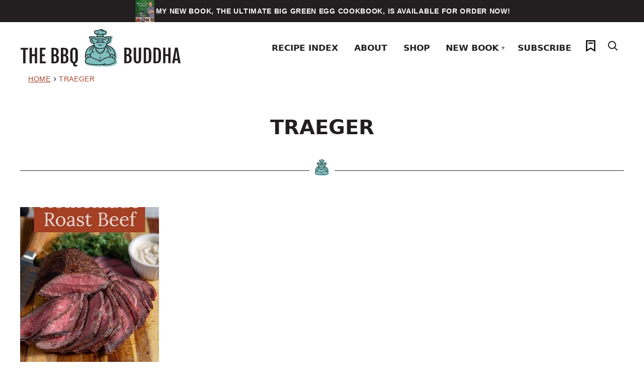

--- FILE ---
content_type: text/html; charset=UTF-8
request_url: https://thebbqbuddha.com/tag/traeger/
body_size: 66614
content:
<!DOCTYPE html><html lang="en-US"><head><script data-no-optimize="1">var litespeed_docref=sessionStorage.getItem("litespeed_docref");litespeed_docref&&(Object.defineProperty(document,"referrer",{get:function(){return litespeed_docref}}),sessionStorage.removeItem("litespeed_docref"));</script><meta name='robots' content='index, follow, max-image-preview:large, max-snippet:-1, max-video-preview:-1' /><title>Traeger Archives - The BBQ Buddha</title><link rel="canonical" href="https://thebbqbuddha.com/tag/traeger/" /><meta property="og:locale" content="en_US" /><meta property="og:type" content="article" /><meta property="og:title" content="Traeger Archives - The BBQ Buddha" /><meta property="og:url" content="https://thebbqbuddha.com/tag/traeger/" /><meta property="og:site_name" content="The BBQ Buddha" /><meta property="og:image" content="https://thebbqbuddha.com/wp-content/uploads/2024/08/fefault-sharing-image.jpg" /><meta property="og:image:width" content="1200" /><meta property="og:image:height" content="675" /><meta property="og:image:type" content="image/jpeg" /> <script type="application/ld+json" class="yoast-schema-graph">{"@context":"https://schema.org","@graph":[{"@type":"CollectionPage","@id":"https://thebbqbuddha.com/tag/traeger/","url":"https://thebbqbuddha.com/tag/traeger/","name":"Traeger Archives - The BBQ Buddha","isPartOf":{"@id":"https://thebbqbuddha.com/#website"},"primaryImageOfPage":{"@id":"https://thebbqbuddha.com/tag/traeger/#primaryimage"},"image":{"@id":"https://thebbqbuddha.com/tag/traeger/#primaryimage"},"thumbnailUrl":"https://thebbqbuddha.com/wp-content/uploads/2019/04/homemade-roast-beef-cover-002.jpg","breadcrumb":{"@id":"https://thebbqbuddha.com/tag/traeger/#breadcrumb"},"inLanguage":"en-US"},{"@type":"ImageObject","inLanguage":"en-US","@id":"https://thebbqbuddha.com/tag/traeger/#primaryimage","url":"https://thebbqbuddha.com/wp-content/uploads/2019/04/homemade-roast-beef-cover-002.jpg","contentUrl":"https://thebbqbuddha.com/wp-content/uploads/2019/04/homemade-roast-beef-cover-002.jpg","width":533,"height":800,"caption":"Homemade Top Round Roast Beef"},{"@type":"BreadcrumbList","@id":"https://thebbqbuddha.com/tag/traeger/#breadcrumb","itemListElement":[{"@type":"ListItem","position":1,"name":"Home","item":"https://thebbqbuddha.com/"},{"@type":"ListItem","position":2,"name":"Traeger"}]},{"@type":"WebSite","@id":"https://thebbqbuddha.com/#website","url":"https://thebbqbuddha.com/","name":"The BBQ Buddha","description":"Grilling By Feel","publisher":{"@id":"https://thebbqbuddha.com/#organization"},"potentialAction":[{"@type":"SearchAction","target":{"@type":"EntryPoint","urlTemplate":"https://thebbqbuddha.com/?s={search_term_string}"},"query-input":{"@type":"PropertyValueSpecification","valueRequired":true,"valueName":"search_term_string"}}],"inLanguage":"en-US"},{"@type":"Organization","@id":"https://thebbqbuddha.com/#organization","name":"The BBQ Buddha","url":"https://thebbqbuddha.com/","logo":{"@type":"ImageObject","inLanguage":"en-US","@id":"https://thebbqbuddha.com/#/schema/logo/image/","url":"https://thebbqbuddha.com/wp-content/uploads/2015/01/header_003.gif","contentUrl":"https://thebbqbuddha.com/wp-content/uploads/2015/01/header_003.gif","width":800,"height":340,"caption":"The BBQ Buddha"},"image":{"@id":"https://thebbqbuddha.com/#/schema/logo/image/"},"sameAs":["https://www.facebook.com/theBBQBuddha","https://x.com/TheBBQBuddha","https://instagram.com/the_bbq_buddha/","https://www.pinterest.com/thebbqbuddha/_created/","https://www.youtube.com/thebbqbuddha","https://www.tiktok.com/@thebbqbuddha"]}]}</script> <link rel='dns-prefetch' href='//scripts.mediavine.com' /><link rel='dns-prefetch' href='//stats.wp.com' /><link rel="alternate" type="application/rss+xml" title="The BBQ Buddha &raquo; Feed" href="https://thebbqbuddha.com/feed/" /><link rel="alternate" type="application/rss+xml" title="The BBQ Buddha &raquo; Comments Feed" href="https://thebbqbuddha.com/comments/feed/" /><link rel="alternate" type="application/rss+xml" title="The BBQ Buddha &raquo; Traeger Tag Feed" href="https://thebbqbuddha.com/tag/traeger/feed/" /> <script type="litespeed/javascript">(()=>{"use strict";const e=[400,500,600,700,800,900],t=e=>`wprm-min-${e}`,n=e=>`wprm-max-${e}`,s=new Set,o="ResizeObserver"in window,r=o?new ResizeObserver((e=>{for(const t of e)c(t.target)})):null,i=.5/(window.devicePixelRatio||1);function c(s){const o=s.getBoundingClientRect().width||0;for(let r=0;r<e.length;r++){const c=e[r],a=o<=c+i;o>c+i?s.classList.add(t(c)):s.classList.remove(t(c)),a?s.classList.add(n(c)):s.classList.remove(n(c))}}function a(e){s.has(e)||(s.add(e),r&&r.observe(e),c(e))}!function(e=document){e.querySelectorAll(".wprm-recipe").forEach(a)}();if(new MutationObserver((e=>{for(const t of e)for(const e of t.addedNodes)e instanceof Element&&(e.matches?.(".wprm-recipe")&&a(e),e.querySelectorAll?.(".wprm-recipe").forEach(a))})).observe(document.documentElement,{childList:!0,subtree:!0}),!o){let e=0;addEventListener("resize",(()=>{e&&cancelAnimationFrame(e),e=requestAnimationFrame((()=>s.forEach(c)))}),{passive:!0})}})()</script>  <script src="//www.googletagmanager.com/gtag/js?id=G-95GF8M5XV9"  data-cfasync="false" data-wpfc-render="false" async></script> <script data-cfasync="false" data-wpfc-render="false">var em_version = '8.11.1';
				var em_track_user = true;
				var em_no_track_reason = '';
								var ExactMetricsDefaultLocations = {"page_location":"https:\/\/thebbqbuddha.com\/tag\/traeger\/"};
								if ( typeof ExactMetricsPrivacyGuardFilter === 'function' ) {
					var ExactMetricsLocations = (typeof ExactMetricsExcludeQuery === 'object') ? ExactMetricsPrivacyGuardFilter( ExactMetricsExcludeQuery ) : ExactMetricsPrivacyGuardFilter( ExactMetricsDefaultLocations );
				} else {
					var ExactMetricsLocations = (typeof ExactMetricsExcludeQuery === 'object') ? ExactMetricsExcludeQuery : ExactMetricsDefaultLocations;
				}

								var disableStrs = [
										'ga-disable-G-95GF8M5XV9',
									];

				/* Function to detect opted out users */
				function __gtagTrackerIsOptedOut() {
					for (var index = 0; index < disableStrs.length; index++) {
						if (document.cookie.indexOf(disableStrs[index] + '=true') > -1) {
							return true;
						}
					}

					return false;
				}

				/* Disable tracking if the opt-out cookie exists. */
				if (__gtagTrackerIsOptedOut()) {
					for (var index = 0; index < disableStrs.length; index++) {
						window[disableStrs[index]] = true;
					}
				}

				/* Opt-out function */
				function __gtagTrackerOptout() {
					for (var index = 0; index < disableStrs.length; index++) {
						document.cookie = disableStrs[index] + '=true; expires=Thu, 31 Dec 2099 23:59:59 UTC; path=/';
						window[disableStrs[index]] = true;
					}
				}

				if ('undefined' === typeof gaOptout) {
					function gaOptout() {
						__gtagTrackerOptout();
					}
				}
								window.dataLayer = window.dataLayer || [];

				window.ExactMetricsDualTracker = {
					helpers: {},
					trackers: {},
				};
				if (em_track_user) {
					function __gtagDataLayer() {
						dataLayer.push(arguments);
					}

					function __gtagTracker(type, name, parameters) {
						if (!parameters) {
							parameters = {};
						}

						if (parameters.send_to) {
							__gtagDataLayer.apply(null, arguments);
							return;
						}

						if (type === 'event') {
														parameters.send_to = exactmetrics_frontend.v4_id;
							var hookName = name;
							if (typeof parameters['event_category'] !== 'undefined') {
								hookName = parameters['event_category'] + ':' + name;
							}

							if (typeof ExactMetricsDualTracker.trackers[hookName] !== 'undefined') {
								ExactMetricsDualTracker.trackers[hookName](parameters);
							} else {
								__gtagDataLayer('event', name, parameters);
							}
							
						} else {
							__gtagDataLayer.apply(null, arguments);
						}
					}

					__gtagTracker('js', new Date());
					__gtagTracker('set', {
						'developer_id.dNDMyYj': true,
											});
					if ( ExactMetricsLocations.page_location ) {
						__gtagTracker('set', ExactMetricsLocations);
					}
										__gtagTracker('config', 'G-95GF8M5XV9', {"forceSSL":"true"} );
										window.gtag = __gtagTracker;										(function () {
						/* https://developers.google.com/analytics/devguides/collection/analyticsjs/ */
						/* ga and __gaTracker compatibility shim. */
						var noopfn = function () {
							return null;
						};
						var newtracker = function () {
							return new Tracker();
						};
						var Tracker = function () {
							return null;
						};
						var p = Tracker.prototype;
						p.get = noopfn;
						p.set = noopfn;
						p.send = function () {
							var args = Array.prototype.slice.call(arguments);
							args.unshift('send');
							__gaTracker.apply(null, args);
						};
						var __gaTracker = function () {
							var len = arguments.length;
							if (len === 0) {
								return;
							}
							var f = arguments[len - 1];
							if (typeof f !== 'object' || f === null || typeof f.hitCallback !== 'function') {
								if ('send' === arguments[0]) {
									var hitConverted, hitObject = false, action;
									if ('event' === arguments[1]) {
										if ('undefined' !== typeof arguments[3]) {
											hitObject = {
												'eventAction': arguments[3],
												'eventCategory': arguments[2],
												'eventLabel': arguments[4],
												'value': arguments[5] ? arguments[5] : 1,
											}
										}
									}
									if ('pageview' === arguments[1]) {
										if ('undefined' !== typeof arguments[2]) {
											hitObject = {
												'eventAction': 'page_view',
												'page_path': arguments[2],
											}
										}
									}
									if (typeof arguments[2] === 'object') {
										hitObject = arguments[2];
									}
									if (typeof arguments[5] === 'object') {
										Object.assign(hitObject, arguments[5]);
									}
									if ('undefined' !== typeof arguments[1].hitType) {
										hitObject = arguments[1];
										if ('pageview' === hitObject.hitType) {
											hitObject.eventAction = 'page_view';
										}
									}
									if (hitObject) {
										action = 'timing' === arguments[1].hitType ? 'timing_complete' : hitObject.eventAction;
										hitConverted = mapArgs(hitObject);
										__gtagTracker('event', action, hitConverted);
									}
								}
								return;
							}

							function mapArgs(args) {
								var arg, hit = {};
								var gaMap = {
									'eventCategory': 'event_category',
									'eventAction': 'event_action',
									'eventLabel': 'event_label',
									'eventValue': 'event_value',
									'nonInteraction': 'non_interaction',
									'timingCategory': 'event_category',
									'timingVar': 'name',
									'timingValue': 'value',
									'timingLabel': 'event_label',
									'page': 'page_path',
									'location': 'page_location',
									'title': 'page_title',
									'referrer' : 'page_referrer',
								};
								for (arg in args) {
																		if (!(!args.hasOwnProperty(arg) || !gaMap.hasOwnProperty(arg))) {
										hit[gaMap[arg]] = args[arg];
									} else {
										hit[arg] = args[arg];
									}
								}
								return hit;
							}

							try {
								f.hitCallback();
							} catch (ex) {
							}
						};
						__gaTracker.create = newtracker;
						__gaTracker.getByName = newtracker;
						__gaTracker.getAll = function () {
							return [];
						};
						__gaTracker.remove = noopfn;
						__gaTracker.loaded = true;
						window['__gaTracker'] = __gaTracker;
					})();
									} else {
										console.log("");
					(function () {
						function __gtagTracker() {
							return null;
						}

						window['__gtagTracker'] = __gtagTracker;
						window['gtag'] = __gtagTracker;
					})();
									}</script> 
 <script src="//www.googletagmanager.com/gtag/js?id=G-L9BE2N4TVR"  data-cfasync="false" data-wpfc-render="false" async></script> <script data-cfasync="false" data-wpfc-render="false">var mi_version = '9.11.1';
				var mi_track_user = true;
				var mi_no_track_reason = '';
								var MonsterInsightsDefaultLocations = {"page_location":"https:\/\/thebbqbuddha.com\/tag\/traeger\/"};
								if ( typeof MonsterInsightsPrivacyGuardFilter === 'function' ) {
					var MonsterInsightsLocations = (typeof MonsterInsightsExcludeQuery === 'object') ? MonsterInsightsPrivacyGuardFilter( MonsterInsightsExcludeQuery ) : MonsterInsightsPrivacyGuardFilter( MonsterInsightsDefaultLocations );
				} else {
					var MonsterInsightsLocations = (typeof MonsterInsightsExcludeQuery === 'object') ? MonsterInsightsExcludeQuery : MonsterInsightsDefaultLocations;
				}

								var disableStrs = [
										'ga-disable-G-L9BE2N4TVR',
									];

				/* Function to detect opted out users */
				function __gtagTrackerIsOptedOut() {
					for (var index = 0; index < disableStrs.length; index++) {
						if (document.cookie.indexOf(disableStrs[index] + '=true') > -1) {
							return true;
						}
					}

					return false;
				}

				/* Disable tracking if the opt-out cookie exists. */
				if (__gtagTrackerIsOptedOut()) {
					for (var index = 0; index < disableStrs.length; index++) {
						window[disableStrs[index]] = true;
					}
				}

				/* Opt-out function */
				function __gtagTrackerOptout() {
					for (var index = 0; index < disableStrs.length; index++) {
						document.cookie = disableStrs[index] + '=true; expires=Thu, 31 Dec 2099 23:59:59 UTC; path=/';
						window[disableStrs[index]] = true;
					}
				}

				if ('undefined' === typeof gaOptout) {
					function gaOptout() {
						__gtagTrackerOptout();
					}
				}
								window.dataLayer = window.dataLayer || [];

				window.MonsterInsightsDualTracker = {
					helpers: {},
					trackers: {},
				};
				if (mi_track_user) {
					function __gtagDataLayer() {
						dataLayer.push(arguments);
					}

					function __gtagTracker(type, name, parameters) {
						if (!parameters) {
							parameters = {};
						}

						if (parameters.send_to) {
							__gtagDataLayer.apply(null, arguments);
							return;
						}

						if (type === 'event') {
														parameters.send_to = monsterinsights_frontend.v4_id;
							var hookName = name;
							if (typeof parameters['event_category'] !== 'undefined') {
								hookName = parameters['event_category'] + ':' + name;
							}

							if (typeof MonsterInsightsDualTracker.trackers[hookName] !== 'undefined') {
								MonsterInsightsDualTracker.trackers[hookName](parameters);
							} else {
								__gtagDataLayer('event', name, parameters);
							}
							
						} else {
							__gtagDataLayer.apply(null, arguments);
						}
					}

					__gtagTracker('js', new Date());
					__gtagTracker('set', {
						'developer_id.dZGIzZG': true,
											});
					if ( MonsterInsightsLocations.page_location ) {
						__gtagTracker('set', MonsterInsightsLocations);
					}
										__gtagTracker('config', 'G-L9BE2N4TVR', {"forceSSL":"true"} );
										window.gtag = __gtagTracker;										(function () {
						/* https://developers.google.com/analytics/devguides/collection/analyticsjs/ */
						/* ga and __gaTracker compatibility shim. */
						var noopfn = function () {
							return null;
						};
						var newtracker = function () {
							return new Tracker();
						};
						var Tracker = function () {
							return null;
						};
						var p = Tracker.prototype;
						p.get = noopfn;
						p.set = noopfn;
						p.send = function () {
							var args = Array.prototype.slice.call(arguments);
							args.unshift('send');
							__gaTracker.apply(null, args);
						};
						var __gaTracker = function () {
							var len = arguments.length;
							if (len === 0) {
								return;
							}
							var f = arguments[len - 1];
							if (typeof f !== 'object' || f === null || typeof f.hitCallback !== 'function') {
								if ('send' === arguments[0]) {
									var hitConverted, hitObject = false, action;
									if ('event' === arguments[1]) {
										if ('undefined' !== typeof arguments[3]) {
											hitObject = {
												'eventAction': arguments[3],
												'eventCategory': arguments[2],
												'eventLabel': arguments[4],
												'value': arguments[5] ? arguments[5] : 1,
											}
										}
									}
									if ('pageview' === arguments[1]) {
										if ('undefined' !== typeof arguments[2]) {
											hitObject = {
												'eventAction': 'page_view',
												'page_path': arguments[2],
											}
										}
									}
									if (typeof arguments[2] === 'object') {
										hitObject = arguments[2];
									}
									if (typeof arguments[5] === 'object') {
										Object.assign(hitObject, arguments[5]);
									}
									if ('undefined' !== typeof arguments[1].hitType) {
										hitObject = arguments[1];
										if ('pageview' === hitObject.hitType) {
											hitObject.eventAction = 'page_view';
										}
									}
									if (hitObject) {
										action = 'timing' === arguments[1].hitType ? 'timing_complete' : hitObject.eventAction;
										hitConverted = mapArgs(hitObject);
										__gtagTracker('event', action, hitConverted);
									}
								}
								return;
							}

							function mapArgs(args) {
								var arg, hit = {};
								var gaMap = {
									'eventCategory': 'event_category',
									'eventAction': 'event_action',
									'eventLabel': 'event_label',
									'eventValue': 'event_value',
									'nonInteraction': 'non_interaction',
									'timingCategory': 'event_category',
									'timingVar': 'name',
									'timingValue': 'value',
									'timingLabel': 'event_label',
									'page': 'page_path',
									'location': 'page_location',
									'title': 'page_title',
									'referrer' : 'page_referrer',
								};
								for (arg in args) {
																		if (!(!args.hasOwnProperty(arg) || !gaMap.hasOwnProperty(arg))) {
										hit[gaMap[arg]] = args[arg];
									} else {
										hit[arg] = args[arg];
									}
								}
								return hit;
							}

							try {
								f.hitCallback();
							} catch (ex) {
							}
						};
						__gaTracker.create = newtracker;
						__gaTracker.getByName = newtracker;
						__gaTracker.getAll = function () {
							return [];
						};
						__gaTracker.remove = noopfn;
						__gaTracker.loaded = true;
						window['__gaTracker'] = __gaTracker;
					})();
									} else {
										console.log("");
					(function () {
						function __gtagTracker() {
							return null;
						}

						window['__gtagTracker'] = __gtagTracker;
						window['gtag'] = __gtagTracker;
					})();
									}</script> <style id='wp-img-auto-sizes-contain-inline-css'>img:is([sizes=auto i],[sizes^="auto," i]){contain-intrinsic-size:3000px 1500px}
/*# sourceURL=wp-img-auto-sizes-contain-inline-css */</style><link data-optimized="2" rel="stylesheet" href="https://thebbqbuddha.com/wp-content/litespeed/css/3b83468696022d02656a28ad59791b16.css?ver=fc360" /><style id='wp-block-search-inline-css'>.wp-block-search__button{margin-left:10px;word-break:normal}.wp-block-search__button.has-icon{line-height:0}.wp-block-search__button svg{height:1.25em;min-height:24px;min-width:24px;width:1.25em;fill:currentColor;vertical-align:text-bottom}:where(.wp-block-search__button){border:1px solid #ccc;padding:6px 10px}.wp-block-search__inside-wrapper{display:flex;flex:auto;flex-wrap:nowrap;max-width:100%}.wp-block-search__label{width:100%}.wp-block-search.wp-block-search__button-only .wp-block-search__button{box-sizing:border-box;display:flex;flex-shrink:0;justify-content:center;margin-left:0;max-width:100%}.wp-block-search.wp-block-search__button-only .wp-block-search__inside-wrapper{min-width:0!important;transition-property:width}.wp-block-search.wp-block-search__button-only .wp-block-search__input{flex-basis:100%;transition-duration:.3s}.wp-block-search.wp-block-search__button-only.wp-block-search__searchfield-hidden,.wp-block-search.wp-block-search__button-only.wp-block-search__searchfield-hidden .wp-block-search__inside-wrapper{overflow:hidden}.wp-block-search.wp-block-search__button-only.wp-block-search__searchfield-hidden .wp-block-search__input{border-left-width:0!important;border-right-width:0!important;flex-basis:0;flex-grow:0;margin:0;min-width:0!important;padding-left:0!important;padding-right:0!important;width:0!important}:where(.wp-block-search__input){appearance:none;border:1px solid #949494;flex-grow:1;font-family:inherit;font-size:inherit;font-style:inherit;font-weight:inherit;letter-spacing:inherit;line-height:inherit;margin-left:0;margin-right:0;min-width:3rem;padding:8px;text-decoration:unset!important;text-transform:inherit}:where(.wp-block-search__button-inside .wp-block-search__inside-wrapper){background-color:#fff;border:1px solid #949494;box-sizing:border-box;padding:4px}:where(.wp-block-search__button-inside .wp-block-search__inside-wrapper) .wp-block-search__input{border:none;border-radius:0;padding:0 4px}:where(.wp-block-search__button-inside .wp-block-search__inside-wrapper) .wp-block-search__input:focus{outline:none}:where(.wp-block-search__button-inside .wp-block-search__inside-wrapper) :where(.wp-block-search__button){padding:4px 8px}.wp-block-search.aligncenter .wp-block-search__inside-wrapper{margin:auto}.wp-block[data-align=right] .wp-block-search.wp-block-search__button-only .wp-block-search__inside-wrapper{float:right}
/*# sourceURL=https://thebbqbuddha.com/wp-includes/blocks/search/style.min.css */</style><style id='global-styles-inline-css'>:root{--wp--preset--aspect-ratio--square: 1;--wp--preset--aspect-ratio--4-3: 4/3;--wp--preset--aspect-ratio--3-4: 3/4;--wp--preset--aspect-ratio--3-2: 3/2;--wp--preset--aspect-ratio--2-3: 2/3;--wp--preset--aspect-ratio--16-9: 16/9;--wp--preset--aspect-ratio--9-16: 9/16;--wp--preset--color--black: #000000;--wp--preset--color--cyan-bluish-gray: #abb8c3;--wp--preset--color--white: #ffffff;--wp--preset--color--pale-pink: #f78da7;--wp--preset--color--vivid-red: #cf2e2e;--wp--preset--color--luminous-vivid-orange: #ff6900;--wp--preset--color--luminous-vivid-amber: #fcb900;--wp--preset--color--light-green-cyan: #7bdcb5;--wp--preset--color--vivid-green-cyan: #00d084;--wp--preset--color--pale-cyan-blue: #8ed1fc;--wp--preset--color--vivid-cyan-blue: #0693e3;--wp--preset--color--vivid-purple: #9b51e0;--wp--preset--color--foreground: #231f20;--wp--preset--color--background: #ffffff;--wp--preset--color--primary: #a64127;--wp--preset--color--secondary: #7b7170;--wp--preset--color--tertiary: #84bfbf;--wp--preset--color--quaternary: #eae1d6;--wp--preset--color--quinary: #d8c1a4;--wp--preset--gradient--vivid-cyan-blue-to-vivid-purple: linear-gradient(135deg,rgb(6,147,227) 0%,rgb(155,81,224) 100%);--wp--preset--gradient--light-green-cyan-to-vivid-green-cyan: linear-gradient(135deg,rgb(122,220,180) 0%,rgb(0,208,130) 100%);--wp--preset--gradient--luminous-vivid-amber-to-luminous-vivid-orange: linear-gradient(135deg,rgb(252,185,0) 0%,rgb(255,105,0) 100%);--wp--preset--gradient--luminous-vivid-orange-to-vivid-red: linear-gradient(135deg,rgb(255,105,0) 0%,rgb(207,46,46) 100%);--wp--preset--gradient--very-light-gray-to-cyan-bluish-gray: linear-gradient(135deg,rgb(238,238,238) 0%,rgb(169,184,195) 100%);--wp--preset--gradient--cool-to-warm-spectrum: linear-gradient(135deg,rgb(74,234,220) 0%,rgb(151,120,209) 20%,rgb(207,42,186) 40%,rgb(238,44,130) 60%,rgb(251,105,98) 80%,rgb(254,248,76) 100%);--wp--preset--gradient--blush-light-purple: linear-gradient(135deg,rgb(255,206,236) 0%,rgb(152,150,240) 100%);--wp--preset--gradient--blush-bordeaux: linear-gradient(135deg,rgb(254,205,165) 0%,rgb(254,45,45) 50%,rgb(107,0,62) 100%);--wp--preset--gradient--luminous-dusk: linear-gradient(135deg,rgb(255,203,112) 0%,rgb(199,81,192) 50%,rgb(65,88,208) 100%);--wp--preset--gradient--pale-ocean: linear-gradient(135deg,rgb(255,245,203) 0%,rgb(182,227,212) 50%,rgb(51,167,181) 100%);--wp--preset--gradient--electric-grass: linear-gradient(135deg,rgb(202,248,128) 0%,rgb(113,206,126) 100%);--wp--preset--gradient--midnight: linear-gradient(135deg,rgb(2,3,129) 0%,rgb(40,116,252) 100%);--wp--preset--font-size--small: 1.0625rem;--wp--preset--font-size--medium: 1.25rem;--wp--preset--font-size--large: 1.375rem;--wp--preset--font-size--x-large: clamp(1.5rem, 2.8vw, 1.75rem);--wp--preset--font-size--gargantuan: clamp(2.75rem, 5.2vw, 3.25rem);--wp--preset--font-size--colossal: clamp(2.5rem, 4.8vw, 3rem);--wp--preset--font-size--gigantic: clamp(2.125rem, 4.4vw, 2.75rem);--wp--preset--font-size--jumbo: clamp(2rem, 4vw, 2.5rem);--wp--preset--font-size--huge: clamp(1.875rem, 3.6vw, 2.25rem);--wp--preset--font-size--big: clamp(1.75rem, 3.2vw, 2rem);--wp--preset--font-size--tiny: 0.875rem;--wp--preset--font-size--min: 0.75rem;--wp--preset--font-family--primary: "Gill Sans Nova", Ubuntu, Calibri, "DejaVu Sans", source-sans-pro, sans-serif;--wp--preset--font-family--secondary: -apple-system,BlinkMacSystemFont,"Segoe UI",Roboto,Oxygen-Sans,Ubuntu,Cantarell,"Helvetica Neue",sans-serif;--wp--preset--spacing--20: 0.44rem;--wp--preset--spacing--30: 0.67rem;--wp--preset--spacing--40: 1rem;--wp--preset--spacing--50: 1.5rem;--wp--preset--spacing--60: 2.25rem;--wp--preset--spacing--70: 3.38rem;--wp--preset--spacing--80: 5.06rem;--wp--preset--shadow--natural: 6px 6px 9px rgba(0, 0, 0, 0.2);--wp--preset--shadow--deep: 12px 12px 50px rgba(0, 0, 0, 0.4);--wp--preset--shadow--sharp: 6px 6px 0px rgba(0, 0, 0, 0.2);--wp--preset--shadow--outlined: 6px 6px 0px -3px rgb(255, 255, 255), 6px 6px rgb(0, 0, 0);--wp--preset--shadow--crisp: 6px 6px 0px rgb(0, 0, 0);--wp--custom--aspect-ratio: 1;--wp--custom--border-radius--tiny: 3px;--wp--custom--border-radius--small: 9px;--wp--custom--border-radius--medium: 15px;--wp--custom--border-radius--large: 50%;--wp--custom--border-width--tiny: 1px;--wp--custom--border-width--small: 2px;--wp--custom--border-width--medium: 4px;--wp--custom--border-width--large: 6px;--wp--custom--box-shadow--1: 0px 2px 8px rgba(33, 33, 33, 0.12);--wp--custom--box-shadow--2: 0px 3px 10px rgba(33, 33, 33, 0.25);--wp--custom--color--link: var(--wp--preset--color--primary);--wp--custom--color--star: var(--wp--preset--color--primary);--wp--custom--color--neutral-50: #FAFAFA;--wp--custom--color--neutral-100: #F5F5F5;--wp--custom--color--neutral-200: #EEEEEE;--wp--custom--color--neutral-300: #E0E0E0;--wp--custom--color--neutral-400: #BDBDBD;--wp--custom--color--neutral-500: #9E9E9E;--wp--custom--color--neutral-600: #757575;--wp--custom--color--neutral-700: #616161;--wp--custom--color--neutral-800: #424242;--wp--custom--color--neutral-900: #212121;--wp--custom--footer-logo--width: 360px;--wp--custom--footer-logo--height: 421px;--wp--custom--footer-logo--slug: secondary;--wp--custom--footer-logo--format: svg;--wp--custom--header-logo--desktop-width: 320px;--wp--custom--header-logo--desktop-height: 78px;--wp--custom--header-logo--desktop-margin: 12px;--wp--custom--header-logo--mobile-width: 200px;--wp--custom--header-logo--mobile-height: 48px;--wp--custom--header-logo--mobile-margin: 6px;--wp--custom--header-logo--slug: primary;--wp--custom--header-logo--format: svg;--wp--custom--layout--content: 736px;--wp--custom--layout--wide: 1200px;--wp--custom--layout--sidebar: 336px;--wp--custom--layout--page: var(--wp--custom--layout--content);--wp--custom--layout--padding: 16px;--wp--custom--layout--block-gap: 16px;--wp--custom--layout--block-gap-large: 40px;--wp--custom--letter-spacing--none: normal;--wp--custom--letter-spacing--tight: -.01em;--wp--custom--letter-spacing--loose: .05em;--wp--custom--letter-spacing--looser: .1em;--wp--custom--line-height--tiny: 1.1;--wp--custom--line-height--small: 1.2;--wp--custom--line-height--medium: 1.4;--wp--custom--line-height--normal: 1.6;--wp--custom--typography--heading--font-family: var(--wp--preset--font-family--primary);--wp--custom--typography--heading--font-size: var(--wp--preset--font-size--x-large);--wp--custom--typography--heading--font-weight: 600;--wp--custom--typography--heading--letter-spacing: var(--wp--custom--letter-spacing--none);--wp--custom--typography--heading--line-height: var(--wp--custom--line-height--small);--wp--custom--typography--heading--text-transform: uppercase;--wp--custom--typography--interface--font-family: var(--wp--preset--font-family--secondary);--wp--custom--typography--interface--font-size: var(--wp--preset--font-size--small);--wp--custom--typography--interface--font-weight: 500;--wp--custom--typography--interface--letter-spacing: var(--wp--custom--letter-spacing--loose);--wp--custom--typography--interface--line-height: var(--wp--custom--line-height--small);--wp--custom--typography--interface--text-transform: uppercase;}:root { --wp--style--global--content-size: var(--wp--custom--layout--content);--wp--style--global--wide-size: var(--wp--custom--layout--wide); }:where(body) { margin: 0; }.wp-site-blocks > .alignleft { float: left; margin-right: 2em; }.wp-site-blocks > .alignright { float: right; margin-left: 2em; }.wp-site-blocks > .aligncenter { justify-content: center; margin-left: auto; margin-right: auto; }:where(.wp-site-blocks) > * { margin-block-start: var(--wp--custom--layout--block-gap); margin-block-end: 0; }:where(.wp-site-blocks) > :first-child { margin-block-start: 0; }:where(.wp-site-blocks) > :last-child { margin-block-end: 0; }:root { --wp--style--block-gap: var(--wp--custom--layout--block-gap); }:root :where(.is-layout-flow) > :first-child{margin-block-start: 0;}:root :where(.is-layout-flow) > :last-child{margin-block-end: 0;}:root :where(.is-layout-flow) > *{margin-block-start: var(--wp--custom--layout--block-gap);margin-block-end: 0;}:root :where(.is-layout-constrained) > :first-child{margin-block-start: 0;}:root :where(.is-layout-constrained) > :last-child{margin-block-end: 0;}:root :where(.is-layout-constrained) > *{margin-block-start: var(--wp--custom--layout--block-gap);margin-block-end: 0;}:root :where(.is-layout-flex){gap: var(--wp--custom--layout--block-gap);}:root :where(.is-layout-grid){gap: var(--wp--custom--layout--block-gap);}.is-layout-flow > .alignleft{float: left;margin-inline-start: 0;margin-inline-end: 2em;}.is-layout-flow > .alignright{float: right;margin-inline-start: 2em;margin-inline-end: 0;}.is-layout-flow > .aligncenter{margin-left: auto !important;margin-right: auto !important;}.is-layout-constrained > .alignleft{float: left;margin-inline-start: 0;margin-inline-end: 2em;}.is-layout-constrained > .alignright{float: right;margin-inline-start: 2em;margin-inline-end: 0;}.is-layout-constrained > .aligncenter{margin-left: auto !important;margin-right: auto !important;}.is-layout-constrained > :where(:not(.alignleft):not(.alignright):not(.alignfull)){max-width: var(--wp--style--global--content-size);margin-left: auto !important;margin-right: auto !important;}.is-layout-constrained > .alignwide{max-width: var(--wp--style--global--wide-size);}body .is-layout-flex{display: flex;}.is-layout-flex{flex-wrap: wrap;align-items: center;}.is-layout-flex > :is(*, div){margin: 0;}body .is-layout-grid{display: grid;}.is-layout-grid > :is(*, div){margin: 0;}body{background-color: var(--wp--preset--color--background);color: var(--wp--preset--color--foreground);font-family: var(--wp--preset--font-family--secondary);font-size: var(--wp--preset--font-size--medium);line-height: var(--wp--custom--line-height--normal);padding-top: 0px;padding-right: 0px;padding-bottom: 0px;padding-left: 0px;}a:where(:not(.wp-element-button)){color: var(--wp--custom--color--link);text-decoration: underline;}h1, h2, h3, h4, h5, h6{font-family: var(--wp--custom--typography--heading--font-family);font-weight: var(--wp--custom--typography--heading--font-weight);letter-spacing: var(--wp--custom--typography--heading--letter-spacing);line-height: var(--wp--custom--typography--heading--line-height);text-transform: var(--wp--custom--typography--heading--text-transform);}h1{font-size: var(--wp--preset--font-size--jumbo);line-height: var(--wp--custom--line-height--tiny);}h2{font-size: var(--wp--preset--font-size--big);}h3{font-size: var(--wp--preset--font-size--x-large);}h4{font-size: var(--wp--preset--font-size--small);}:root :where(.wp-element-button, .wp-block-button__link){background-color: var(--wp--preset--color--primary);border-radius: 0px;border-width: 0px;color: var(--wp--preset--color--background);font-family: var(--wp--custom--typography--interface--font-family);font-size: var(--wp--preset--font-size--tiny);font-style: inherit;font-weight: 700;letter-spacing: var(--wp--custom--typography--interface--letter-spacing);line-height: var(--wp--custom--line-height--small);padding: 11px 16px;text-decoration: none;text-transform: var(--wp--custom--typography--interface--text-transform);}.has-black-color{color: var(--wp--preset--color--black) !important;}.has-cyan-bluish-gray-color{color: var(--wp--preset--color--cyan-bluish-gray) !important;}.has-white-color{color: var(--wp--preset--color--white) !important;}.has-pale-pink-color{color: var(--wp--preset--color--pale-pink) !important;}.has-vivid-red-color{color: var(--wp--preset--color--vivid-red) !important;}.has-luminous-vivid-orange-color{color: var(--wp--preset--color--luminous-vivid-orange) !important;}.has-luminous-vivid-amber-color{color: var(--wp--preset--color--luminous-vivid-amber) !important;}.has-light-green-cyan-color{color: var(--wp--preset--color--light-green-cyan) !important;}.has-vivid-green-cyan-color{color: var(--wp--preset--color--vivid-green-cyan) !important;}.has-pale-cyan-blue-color{color: var(--wp--preset--color--pale-cyan-blue) !important;}.has-vivid-cyan-blue-color{color: var(--wp--preset--color--vivid-cyan-blue) !important;}.has-vivid-purple-color{color: var(--wp--preset--color--vivid-purple) !important;}.has-foreground-color{color: var(--wp--preset--color--foreground) !important;}.has-background-color{color: var(--wp--preset--color--background) !important;}.has-primary-color{color: var(--wp--preset--color--primary) !important;}.has-secondary-color{color: var(--wp--preset--color--secondary) !important;}.has-tertiary-color{color: var(--wp--preset--color--tertiary) !important;}.has-quaternary-color{color: var(--wp--preset--color--quaternary) !important;}.has-quinary-color{color: var(--wp--preset--color--quinary) !important;}.has-black-background-color{background-color: var(--wp--preset--color--black) !important;}.has-cyan-bluish-gray-background-color{background-color: var(--wp--preset--color--cyan-bluish-gray) !important;}.has-white-background-color{background-color: var(--wp--preset--color--white) !important;}.has-pale-pink-background-color{background-color: var(--wp--preset--color--pale-pink) !important;}.has-vivid-red-background-color{background-color: var(--wp--preset--color--vivid-red) !important;}.has-luminous-vivid-orange-background-color{background-color: var(--wp--preset--color--luminous-vivid-orange) !important;}.has-luminous-vivid-amber-background-color{background-color: var(--wp--preset--color--luminous-vivid-amber) !important;}.has-light-green-cyan-background-color{background-color: var(--wp--preset--color--light-green-cyan) !important;}.has-vivid-green-cyan-background-color{background-color: var(--wp--preset--color--vivid-green-cyan) !important;}.has-pale-cyan-blue-background-color{background-color: var(--wp--preset--color--pale-cyan-blue) !important;}.has-vivid-cyan-blue-background-color{background-color: var(--wp--preset--color--vivid-cyan-blue) !important;}.has-vivid-purple-background-color{background-color: var(--wp--preset--color--vivid-purple) !important;}.has-foreground-background-color{background-color: var(--wp--preset--color--foreground) !important;}.has-background-background-color{background-color: var(--wp--preset--color--background) !important;}.has-primary-background-color{background-color: var(--wp--preset--color--primary) !important;}.has-secondary-background-color{background-color: var(--wp--preset--color--secondary) !important;}.has-tertiary-background-color{background-color: var(--wp--preset--color--tertiary) !important;}.has-quaternary-background-color{background-color: var(--wp--preset--color--quaternary) !important;}.has-quinary-background-color{background-color: var(--wp--preset--color--quinary) !important;}.has-black-border-color{border-color: var(--wp--preset--color--black) !important;}.has-cyan-bluish-gray-border-color{border-color: var(--wp--preset--color--cyan-bluish-gray) !important;}.has-white-border-color{border-color: var(--wp--preset--color--white) !important;}.has-pale-pink-border-color{border-color: var(--wp--preset--color--pale-pink) !important;}.has-vivid-red-border-color{border-color: var(--wp--preset--color--vivid-red) !important;}.has-luminous-vivid-orange-border-color{border-color: var(--wp--preset--color--luminous-vivid-orange) !important;}.has-luminous-vivid-amber-border-color{border-color: var(--wp--preset--color--luminous-vivid-amber) !important;}.has-light-green-cyan-border-color{border-color: var(--wp--preset--color--light-green-cyan) !important;}.has-vivid-green-cyan-border-color{border-color: var(--wp--preset--color--vivid-green-cyan) !important;}.has-pale-cyan-blue-border-color{border-color: var(--wp--preset--color--pale-cyan-blue) !important;}.has-vivid-cyan-blue-border-color{border-color: var(--wp--preset--color--vivid-cyan-blue) !important;}.has-vivid-purple-border-color{border-color: var(--wp--preset--color--vivid-purple) !important;}.has-foreground-border-color{border-color: var(--wp--preset--color--foreground) !important;}.has-background-border-color{border-color: var(--wp--preset--color--background) !important;}.has-primary-border-color{border-color: var(--wp--preset--color--primary) !important;}.has-secondary-border-color{border-color: var(--wp--preset--color--secondary) !important;}.has-tertiary-border-color{border-color: var(--wp--preset--color--tertiary) !important;}.has-quaternary-border-color{border-color: var(--wp--preset--color--quaternary) !important;}.has-quinary-border-color{border-color: var(--wp--preset--color--quinary) !important;}.has-vivid-cyan-blue-to-vivid-purple-gradient-background{background: var(--wp--preset--gradient--vivid-cyan-blue-to-vivid-purple) !important;}.has-light-green-cyan-to-vivid-green-cyan-gradient-background{background: var(--wp--preset--gradient--light-green-cyan-to-vivid-green-cyan) !important;}.has-luminous-vivid-amber-to-luminous-vivid-orange-gradient-background{background: var(--wp--preset--gradient--luminous-vivid-amber-to-luminous-vivid-orange) !important;}.has-luminous-vivid-orange-to-vivid-red-gradient-background{background: var(--wp--preset--gradient--luminous-vivid-orange-to-vivid-red) !important;}.has-very-light-gray-to-cyan-bluish-gray-gradient-background{background: var(--wp--preset--gradient--very-light-gray-to-cyan-bluish-gray) !important;}.has-cool-to-warm-spectrum-gradient-background{background: var(--wp--preset--gradient--cool-to-warm-spectrum) !important;}.has-blush-light-purple-gradient-background{background: var(--wp--preset--gradient--blush-light-purple) !important;}.has-blush-bordeaux-gradient-background{background: var(--wp--preset--gradient--blush-bordeaux) !important;}.has-luminous-dusk-gradient-background{background: var(--wp--preset--gradient--luminous-dusk) !important;}.has-pale-ocean-gradient-background{background: var(--wp--preset--gradient--pale-ocean) !important;}.has-electric-grass-gradient-background{background: var(--wp--preset--gradient--electric-grass) !important;}.has-midnight-gradient-background{background: var(--wp--preset--gradient--midnight) !important;}.has-small-font-size{font-size: var(--wp--preset--font-size--small) !important;}.has-medium-font-size{font-size: var(--wp--preset--font-size--medium) !important;}.has-large-font-size{font-size: var(--wp--preset--font-size--large) !important;}.has-x-large-font-size{font-size: var(--wp--preset--font-size--x-large) !important;}.has-gargantuan-font-size{font-size: var(--wp--preset--font-size--gargantuan) !important;}.has-colossal-font-size{font-size: var(--wp--preset--font-size--colossal) !important;}.has-gigantic-font-size{font-size: var(--wp--preset--font-size--gigantic) !important;}.has-jumbo-font-size{font-size: var(--wp--preset--font-size--jumbo) !important;}.has-huge-font-size{font-size: var(--wp--preset--font-size--huge) !important;}.has-big-font-size{font-size: var(--wp--preset--font-size--big) !important;}.has-tiny-font-size{font-size: var(--wp--preset--font-size--tiny) !important;}.has-min-font-size{font-size: var(--wp--preset--font-size--min) !important;}.has-primary-font-family{font-family: var(--wp--preset--font-family--primary) !important;}.has-secondary-font-family{font-family: var(--wp--preset--font-family--secondary) !important;}
/*# sourceURL=global-styles-inline-css */</style> <script type="litespeed/javascript" data-src="https://thebbqbuddha.com/wp-content/plugins/google-analytics-dashboard-for-wp/assets/js/frontend-gtag.min.js" id="exactmetrics-frontend-script-js" data-wp-strategy="async"></script> <script data-cfasync="false" data-wpfc-render="false" id='exactmetrics-frontend-script-js-extra'>var exactmetrics_frontend = {"js_events_tracking":"true","download_extensions":"zip,mp3,mpeg,pdf,docx,pptx,xlsx,rar","inbound_paths":"[{\"path\":\"\\\/go\\\/\",\"label\":\"affiliate\"},{\"path\":\"\\\/recommend\\\/\",\"label\":\"affiliate\"}]","home_url":"https:\/\/thebbqbuddha.com","hash_tracking":"false","v4_id":"G-95GF8M5XV9"};</script> <script type="litespeed/javascript" data-src="https://thebbqbuddha.com/wp-content/plugins/google-analytics-for-wordpress/assets/js/frontend-gtag.min.js" id="monsterinsights-frontend-script-js" data-wp-strategy="async"></script> <script data-cfasync="false" data-wpfc-render="false" id='monsterinsights-frontend-script-js-extra'>var monsterinsights_frontend = {"js_events_tracking":"true","download_extensions":"doc,pdf,ppt,zip,xls,docx,pptx,xlsx","inbound_paths":"[]","home_url":"https:\/\/thebbqbuddha.com","hash_tracking":"false","v4_id":"G-L9BE2N4TVR"};</script> <script async="async" fetchpriority="high" data-noptimize="1" data-cfasync="false" src="https://scripts.mediavine.com/tags/the-bbq-buddha.js?ver=d2b5a8920cf8a81ae1fbb090ebc7276e" id="mv-script-wrapper-js"></script> <script type="litespeed/javascript" data-src="https://thebbqbuddha.com/wp-includes/js/jquery/jquery.min.js" id="jquery-core-js"></script> <link rel="https://api.w.org/" href="https://thebbqbuddha.com/wp-json/" /><link rel="alternate" title="JSON" type="application/json" href="https://thebbqbuddha.com/wp-json/wp/v2/tags/3173" /><link rel="EditURI" type="application/rsd+xml" title="RSD" href="https://thebbqbuddha.com/xmlrpc.php?rsd" /> <script type="litespeed/javascript">var ajaxurl="https://thebbqbuddha.com/wp-admin/admin-ajax.php"</script><style type="text/css">.wprm-glossary-term {color: #5A822B;text-decoration: underline;cursor: help;}</style><style>img#wpstats{display:none}</style><meta charset="UTF-8"><meta name="viewport" content="width=device-width, initial-scale=1"><link rel="profile" href="https://gmpg.org/xfn/11"><link rel="pingback" href="https://thebbqbuddha.com/xmlrpc.php"><link rel="icon" href="https://thebbqbuddha.com/wp-content/uploads/2024/08/cropped-favicon-32x32.png" sizes="32x32" /><link rel="icon" href="https://thebbqbuddha.com/wp-content/uploads/2024/08/cropped-favicon-192x192.png" sizes="192x192" /><link rel="apple-touch-icon" href="https://thebbqbuddha.com/wp-content/uploads/2024/08/cropped-favicon-180x180.png" /><meta name="msapplication-TileImage" content="https://thebbqbuddha.com/wp-content/uploads/2024/08/cropped-favicon-270x270.png" /><style type="text/css"></style></head><body class="archive wp-embed-responsive full-width-content term-id-3173" id="top"><div class="site-container"><a class="skip-link screen-reader-text" href="#main-content">Skip to content</a><div class="top-hat has-background has-foreground-background-color top-hat--has-image"><div class="wrap"><p><img data-lazyloaded="1" src="[data-uri]" width="150" height="150" data-src="https://thebbqbuddha.com/wp-content/uploads/2023/04/Ultimate-Big-Green-Egg-Cookbook-New-Cover-150x150.png" class="attachment-thumbnail size-thumbnail" alt="" data-pin-nopin="1" /><span><a href="https://thebbqbuddha.com/the-ultimate-big-green-egg-cookbook/">My NEW Book, The Ultimate Big Green Egg Cookbook, is available for order now!</a></span></p></div></div><header class="site-header" role="banner"><div class="wrap"><a href="https://thebbqbuddha.com" rel="home" class="site-header__logo" aria-label="The BBQ Buddha Home"><svg aria-hidden="true" role="img" focusable="false"><use href="#logo-primary"></use></svg></a><div class="site-header__toggles"><button class="favorite-toggle grow-bookmarks-open"><svg width="24" height="24" aria-hidden="true" role="img" focusable="false"><use href="#utility-bookmark"></use></svg><span class="screen-reader-text">My Favorites</span></button><button aria-label="Search" class="search-toggle"><svg class="open" width="24" height="24" aria-hidden="true" role="img" focusable="false"><use href="#utility-search"></use></svg><svg class="close" width="24" height="24" aria-hidden="true" role="img" focusable="false"><use href="#utility-close"></use></svg></button><button aria-label="Menu" class="menu-toggle"><svg class="open" width="24" height="24" aria-hidden="true" role="img" focusable="false"><use href="#utility-menu"></use></svg><svg class="close" width="24" height="24" aria-hidden="true" role="img" focusable="false"><use href="#utility-close"></use></svg></button></div><nav class="nav-menu" role="navigation"><div class="nav-primary"><ul id="primary-menu" class="menu"><li id="menu-item-9707" class="menu-item"><a href="https://thebbqbuddha.com/recipe-index/">Recipe Index</a></li><li id="menu-item-5789" class="menu-item"><a href="https://thebbqbuddha.com/about/">About</a></li><li id="menu-item-9708" class="menu-item"><a href="https://the-bbq-buddha-2.myshopify.com/">Shop</a></li><li id="menu-item-9127" class="menu-item menu-item-has-children"><a href="https://thebbqbuddha.com/the-ultimate-big-green-egg-cookbook/">New Book</a><button aria-label="Submenu Dropdown" class="submenu-expand" tabindex="-1"><svg class="open" width="12" height="12" aria-hidden="true" role="img" focusable="false"><use href="#utility-plus"></use></svg><svg class="close" width="12" height="12" aria-hidden="true" role="img" focusable="false"><use href="#utility-minus"></use></svg></button><ul class="sub-menu"><li id="menu-item-9128" class="menu-item"><a href="https://thebbqbuddha.com/the-four-fundamentals-of-smoking/">First Book</a></li></ul></li><li id="menu-item-9713" class="menu-item"><a href="https://thebbqbuddha.com/subscribe/">Subscribe</a></li><li class="menu-item menu-item-favorite"><button class="favorite-toggle grow-bookmarks-open"><svg width="24" height="24" aria-hidden="true" role="img" focusable="false"><use href="#utility-bookmark"></use></svg><span class="screen-reader-text">My Favorites</span></button></li><li class="menu-item menu-item-search"><button aria-label="Search" class="search-toggle"><svg class="open" width="24" height="24" aria-hidden="true" role="img" focusable="false"><use href="#utility-search"></use></svg><svg class="close" width="24" height="24" aria-hidden="true" role="img" focusable="false"><use href="#utility-close"></use></svg></button></li></ul></div></nav><div class="header-search"><form role="search" method="get" action="https://thebbqbuddha.com/" class="wp-block-search__button-inside wp-block-search__icon-button wp-block-search"    ><label class="wp-block-search__label screen-reader-text" for="wp-block-search__input-1" >Search</label><div class="wp-block-search__inside-wrapper" ><input class="wp-block-search__input" id="wp-block-search__input-1" placeholder="Search the site" value="" type="search" name="s" required /><button aria-label="Search" class="wp-block-search__button has-icon wp-element-button" type="submit" ><svg class="search-icon" viewBox="0 0 24 24" width="24" height="24">
<path d="M13 5c-3.3 0-6 2.7-6 6 0 1.4.5 2.7 1.3 3.7l-3.8 3.8 1.1 1.1 3.8-3.8c1 .8 2.3 1.3 3.7 1.3 3.3 0 6-2.7 6-6S16.3 5 13 5zm0 10.5c-2.5 0-4.5-2-4.5-4.5s2-4.5 4.5-4.5 4.5 2 4.5 4.5-2 4.5-4.5 4.5z"></path>
</svg></button></div></form></div></div></header><div class="archive-header"><div class="wrap"><p id="breadcrumbs" class="breadcrumb"><span><span><a href="https://thebbqbuddha.com/">Home</a></span> <span class="sep">›</span> <span class="breadcrumb_last" aria-current="page">Traeger</span></span></p><div class="archive-header__inner"><h1 class="archive-title">Traeger</h1></div></div></div><div class="site-inner" id="main-content"><div class="content-area"><main class="site-main" role="main"><div class="block-post-listing layout-4up-grid"><div class="block-post-listing__inner"><article class="post-summary"><div class="post-summary__image"><a href="https://thebbqbuddha.com/homemade-top-round-roast-beef/" tabindex="-1" aria-hidden="true"><img data-lazyloaded="1" src="[data-uri]" width="533" height="600" data-src="https://thebbqbuddha.com/wp-content/uploads/2019/04/homemade-roast-beef-cover-002-533x600.jpg" class="nopin" alt="Homemade Top Round Roast Beef" data-pin-nopin="1" data-sizes="(max-width: 600px) 50vw, 276px" decoding="async" fetchpriority="high" /></a></div><div class="post-summary__content"><p class="entry-category">Beef</p><h2 class="post-summary__title"><a href="https://thebbqbuddha.com/homemade-top-round-roast-beef/">Homemade Top Round Roast Beef</a></h2></div></article></div></div></main></div></div><div class="block-area block-area-before-footer"><div class="block-seen-in"><p class="block-seen-in__title">As Seen In</p><div><img data-lazyloaded="1" src="[data-uri]" width="300" height="144" data-src="https://thebbqbuddha.com/wp-content/uploads/2024/08/msn.png" class="nopin" alt="" data-sizes="auto, 100px" decoding="async" loading="lazy" /></div><div><img data-lazyloaded="1" src="[data-uri]" width="300" height="144" data-src="https://thebbqbuddha.com/wp-content/uploads/2024/08/man-meat-bbq.png" class="nopin" alt="" data-sizes="auto, 100px" decoding="async" loading="lazy" /></div><div><img data-lazyloaded="1" src="[data-uri]" width="300" height="144" data-src="https://thebbqbuddha.com/wp-content/uploads/2024/08/huffpost.png" class="nopin" alt="" data-sizes="auto, 100px" decoding="async" loading="lazy" /></div><div><img data-lazyloaded="1" src="[data-uri]" width="300" height="144" data-src="https://thebbqbuddha.com/wp-content/uploads/2024/08/thrillist.png" class="nopin" alt="" data-sizes="auto, 100px" decoding="async" loading="lazy" /></div></div></div><footer class="site-footer" role="contentinfo"><div class="wrap"><a class="backtotop-circle" href="#top"><span class="screen-reader-text">Back to top</span><svg width="24" height="24" aria-hidden="true" role="img" focusable="false"><use href="#utility-chevron-large-up"></use></svg></a><div class="site-footer__inner"><a href="https://thebbqbuddha.com/" class="site-footer__logo"><span class="screen-reader-text">The BBQ Buddha</span><svg aria-hidden="true" role="img" focusable="false"><use href="#logo-secondary"></use></svg></a><ul class="social-links"><li><a href="https://instagram.com/the_bbq_buddha/" target="_blank" rel="noopener noreferrer" aria-label="Instagram"><svg width="24" height="24" aria-hidden="true" role="img" focusable="false"><use href="#utility-instagram"></use></svg></a></li><li><a href="https://www.youtube.com/thebbqbuddha" target="_blank" rel="noopener noreferrer" aria-label="YouTube"><svg width="24" height="24" aria-hidden="true" role="img" focusable="false"><use href="#utility-youtube-play"></use></svg></a></li><li><a href="https://www.facebook.com/theBBQBuddha" target="_blank" rel="noopener noreferrer" aria-label="Facebook"><svg width="24" height="24" aria-hidden="true" role="img" focusable="false"><use href="#utility-facebook"></use></svg></a></li><li><a href="https://x.com/TheBBQBuddha" target="_blank" rel="noopener noreferrer" aria-label="X"><svg width="24" height="24" aria-hidden="true" role="img" focusable="false"><use href="#utility-x"></use></svg></a></li><li><a href="https://www.pinterest.com/thebbqbuddha/_created/" target="_blank" rel="noopener noreferrer" aria-label="Pinterest"><svg width="24" height="24" aria-hidden="true" role="img" focusable="false"><use href="#utility-pinterest"></use></svg></a></li><li><a href="https://www.tiktok.com/@thebbqbuddha" target="_blank" rel="noopener noreferrer" aria-label="TikTok"><svg width="24" height="24" aria-hidden="true" role="img" focusable="false"><use href="#utility-tiktok"></use></svg></a></li></ul><div class="nav-footer"><ul id="menu-nav" class="menu"><li class="menu-item"><a href="https://thebbqbuddha.com/recipe-index/">Recipe Index</a></li><li class="menu-item"><a href="https://thebbqbuddha.com/about/">About</a></li><li class="menu-item"><a href="https://the-bbq-buddha-2.myshopify.com/">Shop</a></li><li class="menu-item"><a href="https://thebbqbuddha.com/the-ultimate-big-green-egg-cookbook/">New Book</a></li><li class="menu-item"><a href="https://thebbqbuddha.com/subscribe/">Subscribe</a></li></ul></div></div></div></footer><div class="site-footer__bottom"><div class="wrap"><p><span class="site-footer__copyright">&copy;2026 The BBQ Buddha. All rights reserved.</span><span class="site-footer__links"> <a href="https://thebbqbuddha.com/privacy-policy/">Privacy Policy</a> &bull; <a href="https://thebbqbuddha.com/terms-conditions/">Terms + Conditions</a> &bull; <a href="https://thebbqbuddha.com/accessibility-statement/">Accessibility Statement</a> &bull; Powered by <a href="https://cultivatewp.com" target="_blank" rel="noopener nofollow">CultivateWP</a>.</span></p></div></div></div><script type="speculationrules">{"prefetch":[{"source":"document","where":{"and":[{"href_matches":"/*"},{"not":{"href_matches":["/wp-*.php","/wp-admin/*","/wp-content/uploads/*","/wp-content/*","/wp-content/plugins/*","/wp-content/themes/thebbqbuddha-2024/*","/*\\?(.+)"]}},{"not":{"selector_matches":"a[rel~=\"nofollow\"]"}},{"not":{"selector_matches":".no-prefetch, .no-prefetch a"}}]},"eagerness":"conservative"}]}</script> <script id="theme-global-js-extra" type="litespeed/javascript">var cwp={"favorites":"grow"}</script> <script id="jetpack-stats-js-before" type="litespeed/javascript">_stq=window._stq||[];_stq.push(["view",{"v":"ext","blog":"83743488","post":"0","tz":"-5","srv":"thebbqbuddha.com","arch_tag":"traeger","arch_results":"1","j":"1:15.4"}]);_stq.push(["clickTrackerInit","83743488","0"])</script> <script src="https://stats.wp.com/e-202604.js" id="jetpack-stats-js" defer data-wp-strategy="defer"></script> <svg style="display:none;"><defs><symbol id="logo-primary"viewBox="0 0 137 32" fill="none" xmlns="http://www.w3.org/2000/svg"><path d="m81.7 26.234.83-1.6c.13-.25.1-.56-.07-.78-.05-.07-.11-.14-.17-.2.12-2.72-.74-5.19-2.45-6.97-1.35-1.41-3.07-2.37-5.12-2.86.03-.2.05-.4.05-.6v-.18c0-.13-.02-.27-.05-.41.27.12.57.17.88.13.41-.05.82-.23 1.2-.53.55-.44.95-1.08 1.12-1.79.06-.28.06-.55.06-.82 0-.35 0-.67.14-.94.14-.25.33-.61.33-.61.17-.29.69-1.19.33-1.56-.24-.25-.59-.23-.85-.21-.46.03-.92-.03-1.41-.08-.6-.07-1.21-.13-1.83-.05-.59.08-1.04.32-1.29.68-.35-.19-1.02-.48-2.1-.62a4.44 4.44 0 0 1-.07-.99c.15.02.29.03.45.03 1.39 0 2.52-.92 2.52-2.05s-1.1-2.02-2.46-2.05c-.54-.67-1.49-1.11-2.61-1.17-.89-.05-1.83.37-2.77 1.24-.35-.17-.74-.26-1.15-.26-1.27 0-2.3.87-2.3 1.94 0 1.07 1.03 1.94 2.3 1.94.1 0 .19 0 .28-.02.12.57.04 1.17-.06 1.6-.48.14-.82.29-1.04.41-.25-.35-.7-.6-1.29-.68-.62-.08-1.24-.01-1.83.05-.49.05-.95.1-1.42.08-.25-.01-.59-.03-.84.21-.36.36.13 1.26.3 1.55v.01s.22.36.36.61c.14.26.14.59.14.93 0 .27 0 .55.06.82.17.71.56 1.35 1.12 1.79.38.3.79.48 1.2.53.31.04.62-.01.88-.13-.03.14-.04.28-.05.41-.01.26 0 .52.05.78-1.02.25-1.96.61-2.82 1.09-.85.48-1.62 1.07-2.3 1.77-1.7 1.77-2.57 4.24-2.45 6.97-.06.07-.12.13-.17.2-.17.22-.2.53-.07.78l.82 1.59c-.6.75-1 1.69-.81 2.58.11.55.49 1.05 1.05 1.41 1.11.72 2.55.99 3.81 1.16 2.29.31 4.54.48 6.7.53h.81c1.15 0 2.09-.06 2.98-.18.12-.02.24-.04.37-.06.05.02.09.04.14.05.36.14.67.26 1.13.26h.38c3.17-.08 5.68-.13 8.74-1.91.38-.22.7-.56.92-.97.33-.62.33-1.35 0-2-.16-.32-.35-.6-.58-.87l-.02.02Z" fill="#80BFC0"/><path d="M67.83 24.324c.23.21.42.21.65 0h.01c.12-.1.3-.09.4.03.1.12.09.3-.03.4-.23.2-.46.3-.7.3-.24 0-.48-.1-.7-.3a.285.285 0 0 1-.03-.4.284.284 0 0 1 .4-.03Z" fill="#1D1B1B"/><path fill-rule="evenodd" clip-rule="evenodd" d="M68.15 21.534c.41 0 .74-.33.74-.75a.727.727 0 0 0-.74-.74c-.41 0-.74.33-.74.74s.33.75.74.75Zm0-1.07c.18 0 .32.14.32.32a.316.316 0 0 1-.38.314.323.323 0 0 1-.26-.314.33.33 0 0 1 .141-.264.315.315 0 0 1 .18-.056ZM70.08 20.697l-.031.026a.695.695 0 0 1-.419.14.688.688 0 0 1-.69-.69c0-.379.31-.689.69-.689a.691.691 0 0 1 .481 1.184l-.031.03Zm-.18-.533c0-.15-.12-.27-.27-.27-.15 0-.27.12-.27.27 0 .15.12.27.27.27.15 0 .27-.12.27-.27ZM70.68 19.814c.36 0 .65-.29.65-.65a.649.649 0 1 0-1.3 0c0 .36.29.65.65.65Zm0-.87c.12 0 .22.1.22.22s-.1.22-.22.22-.23-.1-.23-.22.1-.22.23-.22Z" fill="#1D1B1B"/><path fill-rule="evenodd" clip-rule="evenodd" d="M72.13 18.084c0 .34-.27.61-.61.61-.34 0-.61-.27-.61-.61 0-.34.27-.61.61-.61.34 0 .61.27.61.61Zm-.42.01a.19.19 0 0 0-.19-.19c-.11 0-.19.08-.19.19s.08.19.19.19.19-.08.19-.19ZM71.92 17.424a.54.54 0 0 0 .536-.616.566.566 0 0 0-.077-.223.533.533 0 0 0-.46-.25.554.554 0 0 0-.535.418.547.547 0 0 0 .536.671Zm0-.67c.07 0 .12.05.12.12a.119.119 0 0 1-.059.105.134.134 0 0 1-.062.015c-.07 0-.119-.05-.119-.12 0-.07.05-.12.12-.12ZM66.67 20.854c-.38 0-.69-.31-.69-.69a.691.691 0 0 1 1.338-.236.688.688 0 0 1-.648.926Zm.062-.953a.27.27 0 0 0-.266.085.27.27 0 0 0-.066.178.269.269 0 0 0 .335.262.268.268 0 0 0 .205-.262.268.268 0 0 0-.208-.263ZM64.98 19.174a.649.649 0 1 0 1.3 0 .649.649 0 1 0-1.3 0Zm.65-.23c.12 0 .22.1.22.22a.22.22 0 0 1-.22.22c-.12 0-.23-.1-.23-.22s.1-.22.23-.22ZM64.79 18.704c-.34 0-.61-.27-.61-.61a.607.607 0 0 1 .61-.61c.34 0 .61.27.61.61 0 .34-.27.61-.61.61Zm-.01-.42c.11 0 .19-.09.19-.19a.186.186 0 0 0-.163-.189l-.027-.001a.185.185 0 0 0-.19.19c0 .11.08.19.19.19ZM64.39 17.424c.3 0 .55-.24.55-.55 0-.31-.24-.54-.55-.54-.31 0-.54.24-.54.54 0 .3.24.55.54.55Zm0-.67c.07 0 .12.05.12.12 0 .07-.05.12-.12.12-.07 0-.12-.05-.12-.12 0-.07.05-.12.12-.12Z" fill="#1D1B1B"/><path d="M69.17 1.774c-.28-.08-.52-.08-.52-.08v-.01c-.15 0-.28-.13-.28-.28 0-.15.13-.28.28-.28.04 0 1.28.01 1.77.93.03.06.038.125.027.185a.273.273 0 0 1-.147.195c-.04.03-.09.03-.13.03-.1 0-.2-.05-.25-.15a.977.977 0 0 0-.33-.353 1.526 1.526 0 0 0-.42-.187ZM69.7 10.224c-.15.1-.35.15-.55.12l.01.02a.72.72 0 0 1-.61-.6.76.76 0 0 1 .13-.56.144.144 0 0 1 .114-.067.145.145 0 0 1 .117.053l.011.016a.188.188 0 0 1 .028.098c-.007.026-.004.052-.002.081l.002.05c.04.25.25.46.51.5h.14c.103-.007.169.077.168.163a.153.153 0 0 1-.068.126ZM66.62 10.214c.15.11.34.16.55.12.31-.05.56-.3.61-.6.03-.21-.02-.4-.13-.56-.09-.13-.28-.05-.27.1v.13c-.04.26-.26.47-.51.5h-.14c-.15-.01-.22.2-.1.29l-.01.02Z" fill="#1D1B1B"/><path fill-rule="evenodd" clip-rule="evenodd" d="M65.817 11.229a2.273 2.273 0 0 0-.198.085l-.129.06a.576.576 0 0 1-.137.056.225.225 0 0 1-.153-.006.231.231 0 0 1-.079-.07.457.457 0 0 1-.071-.144.58.58 0 0 1-.014-.044l-.006-.032a.29.29 0 0 0-.32-.23c-.15.03-.26.17-.23.32 0 .05.1.51.47.7.08.04.19.08.33.08s.29-.03.48-.13c.6-.3.95-.23.96-.23h.06a1.138 1.138 0 0 0 .34.02c.19-.02.36-.07.52-.12l.117-.036c.062-.018.122-.034.18-.046a.84.84 0 0 1 .163-.018h.13c.141 0 .283.045.433.092l.027.008c.046.014.094.03.142.043.119.033.243.063.378.077h.16l.036-.001a.675.675 0 0 0 .144-.02h.04s.44-.089 1.06.23c.18.091.34.131.48.131l.043-.001.034-.002a.702.702 0 0 0 .064-.008l.03-.006a.464.464 0 0 0 .159-.063c.37-.19.46-.64.47-.7.03-.15-.08-.3-.23-.32-.15-.03-.3.08-.32.23-.01.06-.07.24-.17.29-.08.04-.21 0-.3-.05a2.268 2.268 0 0 0-.194-.09 3.444 3.444 0 0 0-.346-.12c.27-.33.41-.78.39-1.26-.02-.47-.18-.92-.47-1.26-.52-.62-1.3-.71-2.08-.71h-.13c-.77 0-1.56.09-2.08.71-.29.34-.45.79-.47 1.26-.02.49.13.95.41 1.28h.01a1.673 1.673 0 0 0-.133.045Zm.623-2.215c.39-.47 1.05-.51 1.64-.51h.13c.59 0 1.25.04 1.64.51a1.427 1.427 0 0 1 .314.676 1.614 1.614 0 0 1-.008.617 1.289 1.289 0 0 1-.136.36l-.02.032-.02.03c-.03.045-.064.087-.1.125-.17.18-.42.28-.64.26-.13-.01-.26-.05-.4-.1l-.031-.01a2.546 2.546 0 0 0-.43-.108 1.25 1.25 0 0 0-.17-.012h-.13c-.23 0-.45.07-.629.13-.14.04-.27.09-.4.1a.803.803 0 0 1-.64-.26c-.21-.22-.32-.56-.31-.92.01-.35.13-.67.34-.92Z" fill="#1D1B1B"/><path d="M67.15 13.154c.67.45 1.33.45 2 0 .13-.08.3-.05.39.08a.297.297 0 0 1 .044.163.284.284 0 0 1-.124.227c-.43.29-.87.44-1.31.44-.44 0-.87-.15-1.31-.44a.295.295 0 0 1-.126-.198.267.267 0 0 1 .046-.192.296.296 0 0 1 .174-.121.266.266 0 0 1 .216.041ZM63.86 9.194a.161.161 0 0 1-.068.039.278.278 0 0 1-.082.011l-.01-.01a.268.268 0 0 1-.139-.04.286.286 0 0 1-.01-.48 2.31 2.31 0 0 1 .577-.26c.243-.073.546-.122.872-.08 0-.047.01-.099.034-.146a.25.25 0 0 1 .046-.064c.1-.11.28-.12.39-.01a.524.524 0 0 1 .17.38c0 .217-.142.353-.183.394l-.007.006c-.07.06-.18.09-.27.06a1.45 1.45 0 0 0-.816-.01c-.299.077-.504.21-.504.21ZM70.85 8.944c.07.07.18.09.27.06.329-.108.649-.064.891.01.25.076.419.185.429.19.05.03.1.05.15.05a.275.275 0 0 0 .136-.035.248.248 0 0 0 .094-.095c.09-.13.05-.3-.08-.39-.03-.02-.67-.44-1.45-.34 0-.08-.02-.16-.08-.22a.275.275 0 0 0-.4 0c-.15.14-.17.29-.17.38 0 .22.16.37.19.4l.02-.01ZM63.33 8.234c.04.14-.05.3-.2.34h-.01a.274.274 0 0 1-.34-.2c-.03-.09-.18-.15-.33-.17a1.376 1.376 0 0 0-.185-.018 2.16 2.16 0 0 0-.153 0c-.135.006-.273.022-.412.038-.22.02-.45.04-.69.04a.701.701 0 0 0 .046.113l.044.087.063.112.107.188c.12.22.12.44.12.64a1.005 1.005 0 0 0 .137.592 1.126 1.126 0 0 0 .344.365.65.65 0 0 0 .249.093c.07 0 .13-.01.19-.03.14-.06.31 0 .37.14s0 .31-.14.37c-.12.05-.25.08-.38.08h-.11a1.27 1.27 0 0 1-.63-.28c-.28-.22-.48-.55-.57-.91-.03-.15-.03-.29-.03-.42 0-.15 0-.28-.05-.37a2.85 2.85 0 0 0-.089-.162l-.07-.118v-.01c-.35-.64-.181-.82-.11-.89.144-.145.33-.142.46-.14h.04c.164.008.328-.009.498-.026l.14-.014.172-.013c.234-.02.47-.04.72-.007.419.05.72.27.799.58ZM73.17 8.574c.15.04.3-.05.34-.2.03-.09.18-.15.33-.17.132-.016.265-.015.403-.007.074.005.15.01.227.017l.12.01c.22.02.45.05.69.04a2.25 2.25 0 0 0-.04.083l-.05.117c-.02.03-.11.18-.17.3-.12.22-.12.44-.12.64 0 .11 0 .21-.02.29a1.164 1.164 0 0 1-.075.216 1.03 1.03 0 0 1-.295.384c-.08.06-.2.14-.34.16-.048 0-.095 0-.136-.01a.185.185 0 0 1-.054-.02c-.14-.06-.31 0-.37.14s0 .31.14.37c.12.05.24.08.38.08h.11a.942.942 0 0 0 .304-.08c.111-.047.22-.115.326-.2.28-.23.49-.55.57-.91.03-.14.03-.29.03-.42 0-.15 0-.28.05-.37a6.47 6.47 0 0 1 .098-.17c.035-.059.062-.105.062-.11v-.01c.36-.65.18-.83.11-.89-.16-.16-.37-.15-.51-.14-.136.007-.276 0-.421-.015a5.608 5.608 0 0 1-.209-.025c-.29-.03-.58-.06-.89-.02-.41.06-.71.27-.8.58-.04.15.05.3.2.34h.01Z" fill="#1D1B1B"/><path fill-rule="evenodd" clip-rule="evenodd" d="m81.15 23.864-.79 1.53-.07-.05c.22.26.39.53.55.83.31.62.31 1.32 0 1.91-.145.27-.338.51-.562.703-.1.086-.207.162-.318.227-2.886 1.676-5.262 1.739-8.257 1.818l-.073.002h-.36c-.25 0-.456-.04-.651-.1-.141-.043-.276-.096-.419-.15a.398.398 0 0 0-.05-.02l-.04-.014a.364.364 0 0 1-.04-.016c-.12.02-.23.03-.35.05-.313.044-.631.08-.964.108-.573.048-1.186.072-1.876.072h-.77c-2.05-.04-4.2-.21-6.38-.5-1.2-.16-2.57-.41-3.63-1.1a2.642 2.642 0 0 1-.502-.419 2.317 2.317 0 0 1-.152-.183 1.91 1.91 0 0 1-.346-.748c-.17-.85.21-1.75.78-2.46l-.78-1.52a.696.696 0 0 1-.05-.49.699.699 0 0 1 .12-.25l.16-.19c-.12-2.59.71-4.95 2.33-6.64 1.29-1.34 2.93-2.26 4.88-2.73-.04-.24-.05-.49-.04-.74v-.05l.002-.045c.002-.035.004-.07.008-.107.006-.063.016-.127.03-.188-.25.13-.54.16-.84.13-.3-.03-.6-.139-.887-.319a2.658 2.658 0 0 1-.253-.181 3.002 3.002 0 0 1-.575-.621 3.195 3.195 0 0 1-.485-1.089 2.407 2.407 0 0 1-.054-.434c-.006-.116-.006-.23-.006-.346 0-.33.01-.64-.13-.89a21.18 21.18 0 0 0-.195-.337l-.145-.243v-.01l-.012-.023c-.162-.3-.6-1.116-.268-1.457a.75.75 0 0 1 .459-.197c.112-.012.223-.008.322-.004l.019.001c.46.03.89-.02 1.36-.07.57-.06 1.16-.13 1.75-.05.405.05.747.185.993.384.094.076.173.162.237.256.25-.13.67-.32 1.29-.46.12-.32.32-1.06.17-1.81a.711.711 0 0 1-.13.017l-.033.002h-.096c-1.181 0-2.141-.809-2.141-1.799 0-.99.96-1.8 2.14-1.8.38 0 .75.08 1.07.24.88-.81 1.75-1.2 2.58-1.15 1.04.06 1.93.47 2.43 1.09 1.26.02 2.28.85 2.28 1.9 0 1.05-1.05 1.91-2.34 1.91a2.834 2.834 0 0 1-.42-.03c-.03.58.1 1.09.19 1.38.81.14 1.33.37 1.62.53.24-.33.67-.57 1.23-.64.56-.076 1.12-.017 1.664.041l.086.01.037.003c.193.021.384.042.572.057.246.02.488.03.731.019.25-.02.58-.03.81.2.345.345-.136 1.186-.303 1.478l-.007.012-.146.263-.174.317c-.052.1-.083.21-.102.326a2.454 2.454 0 0 0-.027.34l-.001.224c0 .156 0 .32-.015.484-.009.1-.023.198-.045.296-.16.68-.53 1.29-1.06 1.71-.36.28-.75.46-1.14.5-.29.03-.59-.01-.84-.13.02.13.04.27.04.39.02.24 0 .49-.04.74 1.95.47 3.59 1.39 4.88 2.73 1.62 1.69 2.45 4.04 2.33 6.64l.055.063c.02.023.042.047.062.072l.025.031.018.024c.17.21.19.5.07.74Zm-1.2 1.1.7-1.36h-.01c.03-.04.02-.1-.01-.14-1.01-1.31-2.6-1.54-3.23-1.57-.06 0-.13.08-.13.08l-.77 1.66a4.763 4.763 0 0 1 1.243.121 4.146 4.146 0 0 1 .377.11l.43-.801a.28.28 0 0 1 .38-.12.272.272 0 0 1 .15.273.296.296 0 0 1-.03.107l-.4.74c.18.09.35.18.51.29.182.123.346.242.495.36.106.084.204.167.295.25Zm.42-2.57c-.02-2.24-.78-4.25-2.19-5.72v-.01c-1.22-1.26-2.77-2.13-4.61-2.57-.02.06-.04.13-.07.19.69.35 3.03 1.69 3.98 4.2a.27.27 0 0 1-.16.36c-.03.02-.07.02-.1.02a.28.28 0 0 1-.26-.18c-.86-2.29-3.06-3.56-3.7-3.89l-.074.122c-.036.059-.074.118-.116.178.53.44 2.67 2.33 1.94 3.91 0 .01-.03.06-.08.14 1.14.79 1.6 1.9 1.78 2.7l.06-.12c.12-.26.38-.41.67-.4.57.04 1.85.21 2.93 1.07Zm-18.28-3.255c.166.163.401.326.7.355l.01.01a.293.293 0 0 1 .25.31.284.284 0 0 1-.28.26h-.03a1.592 1.592 0 0 1-.593-.177 1.8 1.8 0 0 1-.407-.293c-1.65 1.12-1.7 3.01-1.7 3.23l.41.88c.41.17 1.61.77 2.63 1.28 2.24 1.12 4.97 1.59 5.52 1.67.42-.26.83-.5 1.26-.75.24-.15.49-.29.74-.44 1.69-1 3.53-1.62 5.27-1.79l.4-.86c0-.23-.05-2.11-1.7-3.23a2.121 2.121 0 0 1-.29.224l-.038.023-.03.017a1.58 1.58 0 0 1-.642.206h-.03a.282.282 0 0 1-.28-.26c-.02-.16.1-.3.25-.31.36-.04.63-.26.79-.45a.039.039 0 0 0 .007-.01c.003-.006.003-.01.003-.01.12-.14.18-.26.18-.26.5-1.06-1.05-2.62-1.8-3.23-.99 1.01-2.47 1.27-3.68 1.38-.28.02-.57.04-.86.04h-.01c-.29 0-.57-.01-.86-.04-1.21-.11-2.68-.36-3.68-1.38-.75.61-2.29 2.17-1.79 3.24 0 0 .096.183.28.364Zm1.39-16.295c0 .69.7 1.24 1.57 1.24v.01c.34 0 .67-.09.94-.25-.09-.17-.16-.35-.19-.54-.03-.16.08-.3.23-.33.15-.03.29.08.32.23.14.78 1.05 1.28 2.33 1.28.61 0 1.18-.18 1.62-.5.12-.09.3-.07.39.06.1.12.07.3-.05.39.13.03.28.04.42.04.97 0 1.77-.6 1.77-1.34 0-.64-.59-1.18-1.38-1.31a.53.53 0 0 0 .02.071c.008.022.015.044.02.069.04.15-.05.3-.2.34h-.07a.281.281 0 0 1-.227-.116.268.268 0 0 1-.043-.094c-.2-.78-1.12-1.35-2.29-1.41-.74-.04-1.55.38-2.39 1.23-.11.11-.29.11-.4 0l-.017-.014-.008-.01a.158.158 0 0 1-.019-.022l-.008-.013a.201.201 0 0 1-.028-.101 1.66 1.66 0 0 0-.42-.125 2.012 2.012 0 0 0-.32-.025c-.86 0-1.57.55-1.57 1.24Zm2.555 1.592a2.954 2.954 0 0 1-.175.068c.147.716.02 1.352-.1 1.82 1.49-.33 2.99-.33 4.48 0-.11-.39-.21-.87-.15-1.47-.02-.02-.03-.02-.05-.02l-.016-.007c-.017-.008-.039-.018-.054-.033-.4.15-.84.24-1.3.24-1.01 0-1.83-.28-2.34-.76l-.026.018-.037.024a1.402 1.402 0 0 1-.135.075l-.044.021-.053.024Zm-3.665 7.478.12-.08h.05c.14-.1.45-.31.78-.07.09.06.13.16.12.26a.31.31 0 0 1-.09.18c-.15.13-.18.51-.18.64-.04.71.21 1.46.67 2.05.85 1.1 2.35 1.36 3.55 1.47.26.03.54.04.81.04.28 0 .55-.01.82-.04 1.2-.11 2.7-.38 3.55-1.47.46-.59.71-1.34.67-2.05-.01-.12-.03-.5-.18-.64a.293.293 0 0 1-.09-.22l.007-.04.004-.013a.298.298 0 0 1 .11-.157c.33-.24.639-.03.779.07.028.028.06.046.088.061l.017.01.015.009c.087.044.187.07.29.08.085.01.173.009.26 0 .28-.03.57-.16.85-.38.43-.34.74-.84.87-1.4.04-.2.04-.42.04-.65V9.53c0-.073 0-.15.002-.227.006-.29.039-.601.198-.89l.32-.589c.18-.32.34-.69.36-.84-.08-.02-.22-.01-.33-.01-.456.027-.896-.02-1.325-.067l-.125-.013c-.243-.026-.48-.052-.715-.067a5.511 5.511 0 0 0-.514-.013 3.613 3.613 0 0 0-.381.03c-.19.03-.8.14-.92.57-.03.1-.1.17-.19.2-.1.03-.2.01-.27-.05-.006-.006-.172-.137-.54-.288a5.382 5.382 0 0 0-.89-.272l-.11-.03c-1.71-.4-3.95-.35-5.64.06-.89.22-1.28.52-1.28.52-.08.05-.18.08-.27.05a.315.315 0 0 1-.19-.2c-.12-.43-.73-.55-.92-.57-.507-.068-1.025-.013-1.57.046l-.157.017c-.434.046-.883.095-1.323.067-.13-.01-.26-.02-.34.01.01.15.16.52.33.83.03.05.22.37.35.6.2.37.2.79.2 1.16v.097c-.002.195-.003.381.04.553.13.56.44 1.06.87 1.4.27.22.57.35.85.38a1.15 1.15 0 0 0 .55-.08Zm.37 2.19c-1.85.44-3.4 1.31-4.61 2.57v.01c-1.41 1.47-2.18 3.48-2.19 5.72 1.08-.87 2.35-1.04 2.93-1.07.29-.02.55.14.67.4l.06.12c.18-.8.64-1.91 1.78-2.7-.05-.07-.08-.13-.08-.13-.74-1.59 1.4-3.48 1.94-3.92a1.583 1.583 0 0 1-.09-.133 5.07 5.07 0 0 1-.06-.101l-.04-.066c-.63.33-2.84 1.6-3.7 3.89a.28.28 0 0 1-.26.18.415.415 0 0 1-.1-.02.256.256 0 0 1-.135-.111.3.3 0 0 1-.025-.249c.94-2.51 3.29-3.85 3.98-4.2a1.07 1.07 0 0 1-.058-.152l-.012-.038Zm-7.084 9.4a.21.21 0 0 0-.003.036c0 .034.007.064.007.064l-.02.01.69 1.33a6.49 6.49 0 0 1 .324-.28l.136-.11c.25-.19.54-.35.85-.48l-.39-.74a.281.281 0 0 1 .12-.38.28.28 0 0 1 .38.12l.43.81a5.488 5.488 0 0 1 1.61-.25l-.76-1.66a.156.156 0 0 0-.13-.08c-.63.03-2.21.25-3.23 1.57a.091.091 0 0 0-.014.04Zm24.104 5.06a1.722 1.722 0 0 0 .792-1.042l.009-.042.01-.05.009-.058a1.533 1.533 0 0 0-.16-.898c-.33-.65-.77-1.12-1.57-1.66-.63-.43-1.46-.65-2.31-.63-1.8.05-3.85.69-5.64 1.75-.26.15-.51.3-.75.44-.93.54-1.73 1.01-2.62 1.68-.12.09-.3.06-.39-.06-.09-.12-.06-.3.06-.39.24-.18.48-.35.72-.51-1.09-.21-3.22-.69-5.08-1.62l-.443-.221a167.424 167.424 0 0 0-1.489-.733l-.295-.143-.236-.111-.166-.077-.011-.005c-1.12-.07-2.32.24-3.06.8-.85.64-1.62 1.78-1.42 2.73.08.37.36.73.76.99.96.63 2.26.87 3.4 1.02 2.16.29 4.29.46 6.32.5 1.43.03 2.51-.02 3.52-.16.91-.13 1.84-.31 2.52-.82.12-.09.3-.06.39.06.09.12.06.3-.06.39-.37.28-.8.47-1.25.61H71.73c2.926-.07 5.25-.126 8.03-1.74Z" fill="#1D1B1B"/><path fill-rule="evenodd" clip-rule="evenodd" d="M44.615 29.212c.142.052.285.093.425.122v.52c0 .34.03.61.11.85s.17.43.29.59c.12.16.25.28.4.37a1.994 1.994 0 0 0 .9.3c.14.02.27.02.38.02a4.248 4.248 0 0 0 .71-.06 2.505 2.505 0 0 0 .462-.13c.081-.03.164-.063.248-.1v-1.09h-.42c-.23 0-.43-.01-.6-.04l-.053-.01-.03-.007-.052-.014-.03-.008a.817.817 0 0 1-.265-.13.822.822 0 0 1-.26-.361c-.06-.15-.09-.36-.09-.61v-.12a2.7 2.7 0 0 0 .35-.114 3.18 3.18 0 0 0 .286-.131l.053-.028.041-.023.043-.024.067-.04c.28-.18.54-.43.77-.76.23-.33.42-.76.56-1.28a4.82 4.82 0 0 0 .13-.599 6.12 6.12 0 0 0 .054-.45c.024-.272.036-.566.036-.881v-4.69c0-.506-.034-.96-.094-1.359a6.859 6.859 0 0 0-.066-.371 5.429 5.429 0 0 0-.164-.613 3.46 3.46 0 0 0-.562-1.05 2.225 2.225 0 0 0-.468-.434l-.046-.032-.06-.04-.032-.022-.037-.023a2.524 2.524 0 0 0-.36-.186c-.241-.1-.48-.16-.721-.19a4.942 4.942 0 0 0-.66-.04c-.21 0-.44.02-.68.05-.24.03-.48.1-.73.2s-.49.25-.71.44c-.22.19-.42.45-.6.77-.17.32-.31.72-.42 1.19a5.02 5.02 0 0 0-.098.558 10.318 10.318 0 0 0-.062 1.152v4.69c0 .8.07 1.47.22 2a4.81 4.81 0 0 0 .255.718 2.978 2.978 0 0 0 .697.997c.137.127.28.233.428.315.15.082.302.152.455.208Zm1.765-1.408c-.15.07-.32.1-.52.1s-.38-.03-.53-.1a.777.777 0 0 1-.273-.211 1.035 1.035 0 0 1-.097-.14c-.1-.17-.17-.39-.22-.66-.05-.27-.07-.62-.07-1.03v-6.03c0-.42.02-.78.07-1.06.05-.29.12-.52.22-.69.1-.17.22-.3.37-.37.1-.046.215-.08.34-.096a1.41 1.41 0 0 1 .19-.013c.2 0 .37.04.52.11.14.07.26.2.36.37.1.18.17.41.22.69.05.28.07.64.07 1.06v6.03c0 .42-.02.76-.07 1.03-.05.28-.12.49-.22.66a.76.76 0 0 1-.36.35Z" fill="#231F20"/><path d="M16.76 16.044h4.91v1.58h-2.9v3.96h2.24v1.58h-2.24v4.54h2.98v1.58h-4.99v-13.24ZM10.09 16.044H8.08v13.25h2.01v-6.12h2.38v6.12h2.01v-13.25h-2.01v5.55h-2.38v-5.55ZM.45 17.634h2.13v11.67h2.01v-11.67h2.13v-1.58H.45v1.58Z" fill="#231F20"/><path fill-rule="evenodd" clip-rule="evenodd" d="M28.63 16.044H26.6v13.26h2.11c.38 0 .74-.01 1.1-.05.36-.04.69-.1 1.01-.19.32-.09.61-.22.87-.38s.48-.37.68-.62l.04-.053.04-.053c.035-.051.068-.105.1-.16.11-.193.197-.41.27-.644.057-.181.098-.381.124-.598.024-.203.036-.42.036-.652v-.68c0-.79-.17-1.44-.5-1.94-.34-.5-.83-.81-1.49-.93v-.06l.059-.014.032-.01a1.492 1.492 0 0 0 .213-.078 1.697 1.697 0 0 0 .234-.123 2.516 2.516 0 0 0 .682-.635 2.865 2.865 0 0 0 .525-1.335 3.39 3.39 0 0 0 .025-.415v-.64c0-.46-.06-.85-.18-1.18-.12-.33-.29-.61-.49-.83a2.584 2.584 0 0 0-.72-.53l-.103-.047-.092-.038-.088-.036a4.162 4.162 0 0 0-.587-.18c-.31-.069-.62-.109-.94-.129-.32-.02-.63-.03-.93-.03Zm1.07 5.57c-.23.07-.47.1-.74.1v-.01h-.39v-4.21h.39c.33 0 .61.04.84.13.23.09.42.21.56.38.15.17.25.37.31.61s.09.51.09.82v.54c0 .32-.04.58-.13.8a1.364 1.364 0 0 1-.171.33 1.2 1.2 0 0 1-.189.21c-.16.13-.35.24-.57.3Zm.17 6.19c-.22.07-.46.1-.73.1v-.01h-.57v-4.76h.57c.33 0 .61.04.84.13a1.435 1.435 0 0 1 .325.169c.085.06.16.127.225.201.15.17.25.37.31.61.033.132.057.276.072.431.012.126.018.26.018.399v1.03c0 .13-.007.253-.021.369a1.986 1.986 0 0 1-.109.441c-.08.23-.2.41-.36.56-.16.15-.35.26-.57.33ZM34.72 16.044h2.03c.3 0 .61.01.93.03.32.02.63.06.94.13.31.07.59.17.87.3.27.13.51.31.72.53.2.22.37.5.49.83.08.22.134.468.16.745.014.138.02.282.02.435v.64c0 .35-.05.68-.15.97-.1.29-.23.55-.4.78-.17.22-.35.41-.57.56-.21.15-.43.25-.65.3v.06c.66.12 1.15.43 1.49.93.33.5.5 1.15.5 1.94v.68c0 .48-.05.9-.16 1.25s-.25.66-.45.91-.42.46-.68.62c-.26.16-.55.29-.87.38a6.237 6.237 0 0 1-1.209.21l-.144.01c-.247.015-.497.02-.757.02h-2.11v-13.26Zm2.797 5.639c.104-.016.205-.039.303-.069.22-.06.41-.17.57-.3.16-.13.28-.32.36-.54a1.524 1.524 0 0 0 .103-.387c.01-.063.016-.128.02-.196l.004-.069c.002-.048.003-.097.003-.148v-.54c0-.31-.03-.58-.09-.82a1.41 1.41 0 0 0-.31-.61 1.313 1.313 0 0 0-.327-.269 1.618 1.618 0 0 0-.233-.111c-.23-.09-.51-.13-.84-.13h-.39v4.21h.39v.01l.089-.001.074-.003a2.667 2.667 0 0 0 .274-.027Zm-.247 6.221c.27 0 .51-.03.73-.1a1.433 1.433 0 0 0 .768-.561c.065-.098.12-.206.162-.329.09-.23.13-.5.13-.81v-1.03a4.624 4.624 0 0 0-.022-.44 2.896 2.896 0 0 0-.068-.39c-.06-.24-.16-.44-.31-.61a1.255 1.255 0 0 0-.179-.167 1.39 1.39 0 0 0-.37-.203 1.791 1.791 0 0 0-.387-.1c-.14-.02-.29-.03-.454-.03h-.57v4.76h.57v.01ZM88.57 15.934h2.03c.3 0 .61.01.93.03a6.465 6.465 0 0 1 .742.09 4.258 4.258 0 0 1 1.068.34 2.383 2.383 0 0 1 .616.426 2.026 2.026 0 0 1 .19.204l.054.07c.066.089.128.185.184.289.062.115.118.239.166.37.12.33.18.72.18 1.18v.64c0 .35-.05.68-.15.97-.1.29-.23.55-.4.78-.17.22-.35.41-.57.56a1.916 1.916 0 0 1-.411.227c-.08.031-.159.056-.239.074v.06c.357.065.664.185.924.36.222.15.41.34.566.57.33.5.5 1.15.5 1.94v.68c0 .207-.01.403-.029.587a3.4 3.4 0 0 1-.13.663c-.11.35-.25.66-.45.91-.145.18-.3.34-.473.475-.066.052-.136.1-.208.145-.26.16-.55.29-.87.38-.32.09-.65.15-1.01.19-.36.04-.72.05-1.1.05h-2.11v-13.26Zm2.754 5.645c.12-.016.234-.04.346-.075.144-.04.274-.1.391-.173.063-.039.123-.082.18-.127.16-.13.28-.32.36-.54.09-.22.13-.48.13-.8v-.54c0-.31-.03-.58-.09-.82a1.41 1.41 0 0 0-.31-.61c-.15-.17-.33-.29-.56-.38-.23-.09-.51-.13-.84-.13h-.39v4.21h.39v.01h.056l.059-.002.064-.003c.073-.004.144-.01.214-.02Zm.114 6.188a2.09 2.09 0 0 0 .402-.083c.22-.07.41-.18.57-.33.16-.15.28-.33.36-.56.09-.23.13-.5.13-.81v-1.03c0-.13-.005-.255-.016-.374a2.993 2.993 0 0 0-.073-.456c-.06-.24-.16-.44-.31-.61a1.34 1.34 0 0 0-.55-.37c-.23-.09-.51-.13-.84-.13h-.57v4.76h.57v.01c.114 0 .222-.005.327-.017Z" fill="#231F20"/><path d="M98.68 15.934h-2.03v9.19c0 .65.05 1.2.15 1.66.1.46.24.84.41 1.15.072.13.147.249.227.356a2.401 2.401 0 0 0 1.243.878c.16.05.32.085.48.106a4.667 4.667 0 0 0 .63.04c.2 0 .41-.02.64-.04.23-.02.461-.08.7-.18.23-.1.46-.24.681-.42.219-.18.419-.43.589-.74.085-.155.16-.33.227-.523.068-.194.128-.407.184-.637.109-.46.159-1.01.159-1.66v-9.18h-2v9.71c0 .41-.02.75-.07 1.03-.049.28-.12.5-.22.66-.09.16-.21.28-.36.35-.15.07-.32.1-.52.1s-.37-.03-.51-.1a.84.84 0 0 1-.35-.35c-.09-.17-.16-.39-.2-.66a6.563 6.563 0 0 1-.05-.545c-.006-.15-.01-.312-.01-.485v-9.71Z" fill="#231F20"/><path fill-rule="evenodd" clip-rule="evenodd" d="M105.18 15.934h2.09c.32 0 .64 0 .98.03.151.009.3.024.447.046.184.028.365.068.543.124.32.09.63.24.92.43.29.19.54.47.76.81.127.202.238.435.333.697a5.987 5.987 0 0 1 .344 1.659c.023.28.033.582.033.904v3.85c0 .77-.06 1.41-.19 1.95a6.124 6.124 0 0 1-.228.733l-.036.088c-.076.183-.161.349-.256.499-.22.35-.47.62-.76.81a3.557 3.557 0 0 1-.736.373 4.673 4.673 0 0 1-1.174.227 17.319 17.319 0 0 1-.98.03h-2.09v-13.26Zm2.52 11.84c.36 0 .66-.05.9-.14.24-.09.42-.26.56-.49.14-.23.23-.56.28-.96.05-.4.08-.92.08-1.54v-4.11a14.184 14.184 0 0 0-.022-.867 11.256 11.256 0 0 0-.058-.673 3.455 3.455 0 0 0-.103-.524 2.033 2.033 0 0 0-.177-.436c-.14-.24-.32-.4-.56-.49-.24-.09-.53-.14-.9-.14h-.51v10.38h.51v-.01ZM115.5 15.934h-2.09v13.26h2.09c.31 0 .64-.01.98-.03.34-.02.67-.08.99-.17.33-.09.63-.24.92-.43.29-.19.54-.46.76-.81.22-.35.39-.79.52-1.32.13-.54.19-1.18.19-1.95v-3.85c0-.76-.06-1.41-.19-1.94s-.3-.97-.52-1.32c-.22-.34-.47-.62-.76-.81-.29-.19-.6-.34-.92-.43-.32-.1-.65-.15-.99-.17-.34-.03-.66-.03-.98-.03Zm.671 11.832a3.505 3.505 0 0 1-.241.008v.01h-.51v-10.38h.51a3.814 3.814 0 0 1 .431.026c.177.024.331.062.469.114.24.09.42.25.56.49.064.113.121.247.168.404.048.162.087.347.112.556.05.41.08.92.08 1.54v4.11c0 .62-.03 1.14-.08 1.54-.05.4-.14.73-.28.96-.14.23-.32.4-.56.49-.184.069-.404.114-.659.132Z" fill="#231F20"/><path d="M121.65 15.934h2.01v5.55h2.381v-5.55h2.009v13.25h-2.009v-6.12h-2.381v6.12h-2.01v-13.25Z" fill="#231F20"/><path fill-rule="evenodd" clip-rule="evenodd" d="M134.1 15.934h-2.31l-2.44 13.25h2.04l.35-2.37h2.42l.36 2.37h2.03l-2.45-13.25Zm-1.2 2.76h.09l.93 6.6h-1.96l.94-6.6Z" fill="#231F20"/></symbol><symbol id="logo-secondary"viewBox="0 0 28 32" fill="none" xmlns="http://www.w3.org/2000/svg"><path d="M2.518 24.023c0 .14.007.28.033.413.094.447.4.86.867 1.16.934.601 2.135.828 3.195.968a50.9 50.9 0 0 0 5.643.447c.207 0 .447.006.687.006.96 0 1.755-.046 2.508-.153.1-.013.207-.027.307-.047h.014l.126.047c.294.12.554.22.934.22h.314c2.674-.067 4.782-.113 7.35-1.607.314-.18.58-.467.754-.8.133-.248.2-.514.2-.794v-.014l.007-.013a13.67 13.67 0 0 0 2.247-7.524 13.75 13.75 0 0 0-9.098-12.92l-.053-.02.027-.047c.126-.22.186-.447.186-.687 0-.88-.887-1.614-1.967-1.634h-.02l-.014-.02c-.44-.547-1.234-.9-2.114-.947-.72-.04-1.474.3-2.241 1.007l-.027.02-.027-.014c-.28-.133-.6-.206-.92-.206-1.014 0-1.841.693-1.841 1.547 0 .274.087.54.253.78l.04.054-.06.02a13.671 13.671 0 0 0-6.843 4.903A13.608 13.608 0 0 0 .29 16.332c0 2.681.774 5.283 2.241 7.517l-.033.027h.047v.16-.014h-.027Z" fill="#D8C0A4"/><path d="M14.618 1.39s.213 0 .46.074c.247.073.52.207.667.48a.25.25 0 0 0 .333.107.253.253 0 0 0 .107-.334c-.427-.82-1.527-.82-1.567-.82a.246.246 0 1 0 0 .494ZM18.747 7.214a.252.252 0 0 1-.307.173v-.013a.252.252 0 0 1-.174-.307c.08-.274.34-.467.707-.514.254-.037.495-.01.731.014l.056.006.015.002c.189.02.37.038.546.032.12-.007.306-.014.447.126.06.06.22.22-.1.794v.014a.922.922 0 0 1-.044.077 5.21 5.21 0 0 0-.096.17c-.04.08-.04.193-.04.326 0 .114 0 .24-.027.367-.08.32-.254.607-.507.807a1.06 1.06 0 0 1-.554.247h-.1a.785.785 0 0 1-.333-.067.247.247 0 0 1-.127-.327c.053-.126.2-.18.327-.126.053.026.113.033.173.026a.662.662 0 0 0 .3-.14.92.92 0 0 0 .334-.533c.013-.074.013-.16.013-.254-.006-.18-.006-.373.1-.567.054-.1.134-.233.154-.26.026-.053.06-.12.08-.173-.19.011-.373-.008-.547-.027l-.067-.007-.09-.008c-.2-.018-.391-.035-.577-.012-.133.02-.273.074-.293.154ZM7.34 7.547s.094.147.147.247c.042.071.041.168.04.282v.045c0 .113 0 .24.027.367.073.32.253.613.507.807.173.14.367.227.56.247h.1c.12 0 .227-.027.334-.067.127-.053.18-.207.127-.327-.054-.127-.2-.18-.327-.127a.353.353 0 0 1-.174.027.55.55 0 0 1-.3-.14.993.993 0 0 1-.333-.534c-.014-.073-.014-.16-.014-.253 0-.174 0-.374-.1-.567a3.42 3.42 0 0 0-.153-.26 2.006 2.006 0 0 1-.08-.174c.213.007.413-.013.613-.033l.018-.002c.227-.026.441-.05.65-.018.126.02.266.073.286.153.034.134.174.207.307.174.133-.034.207-.174.173-.307-.073-.274-.34-.467-.7-.514-.23-.028-.45-.009-.666.01l-.121.01-.015.002a3.99 3.99 0 0 1-.552.032h-.027c-.115-.001-.284-.003-.413.126-.06.06-.214.214.1.794v.014l-.013-.014ZM14.878 8.955c.18.026.353-.02.48-.114.113-.08.053-.267-.08-.253h-.12a.553.553 0 0 1-.454-.447c-.006-.04-.006-.08-.006-.12 0-.14-.16-.2-.24-.094a.628.628 0 0 0-.114.494.652.652 0 0 0 .54.534h-.006ZM13.123 8.955a.67.67 0 0 1-.486-.114h.006c-.106-.08-.053-.26.087-.253.027.004.053.003.08.001l.04-.001a.553.553 0 0 0 .454-.447c.006-.04.006-.08.006-.12-.006-.14.16-.207.24-.094.1.134.147.307.114.494a.668.668 0 0 1-.54.534Z" fill="#1D1B1B"/><path fill-rule="evenodd" clip-rule="evenodd" d="M11.643 9.875c.146-.073.287-.127.407-.167l.013-.02c-.247-.287-.38-.693-.367-1.127.013-.413.16-.814.414-1.114.46-.553 1.154-.627 1.834-.627h.12c.68 0 1.374.074 1.834.627.254.3.4.7.414 1.114.013.427-.114.827-.354 1.114.14.04.3.1.474.187.08.046.187.08.26.046.093-.04.147-.2.153-.253a.245.245 0 0 1 .287-.2c.134.02.227.153.2.287-.006.04-.08.447-.413.613a.673.673 0 0 1-.287.067.947.947 0 0 1-.42-.113c-.547-.28-.94-.2-.94-.2h-.034a1.1 1.1 0 0 1-.214.02h-.093c-.167-.014-.313-.06-.46-.107a1.392 1.392 0 0 0-.414-.087h-.12c-.133 0-.273.04-.413.087-.147.046-.294.093-.46.107a.91.91 0 0 1-.3-.014c-.01 0-.02-.002-.027-.003-.009-.002-.017-.004-.027-.004 0 0-.314-.06-.847.207a.866.866 0 0 1-.42.114.673.673 0 0 1-.287-.067c-.334-.167-.414-.567-.42-.614a.254.254 0 0 1 .206-.286.248.248 0 0 1 .287.2c.014.066.067.22.154.26.073.033.18-.007.26-.047Zm2.294-2.541c-.52 0-1.107.033-1.454.447h-.013a1.38 1.38 0 0 0-.3.813c-.014.327.086.627.273.82a.72.72 0 0 0 .574.228c.113-.014.233-.047.353-.087h.002c.167-.054.353-.113.559-.113h.12c.206 0 .392.06.558.112h.002l.042.014c.11.036.21.068.311.074.207.02.42-.067.574-.227.187-.2.287-.494.274-.82a1.379 1.379 0 0 0-.3-.814c-.348-.414-.934-.447-1.455-.447h-.12Z" fill="#1D1B1B"/><path d="M14.884 11.443c-.593.4-1.173.4-1.767 0a.255.255 0 0 0-.347.066.249.249 0 0 0 .067.347c.387.26.774.387 1.16.387.387 0 .774-.127 1.161-.387a.248.248 0 0 0 .067-.347.247.247 0 0 0-.347-.066h.006ZM10.062 7.987a.28.28 0 0 0 .14-.04s.567-.373 1.167-.173c.08.027.174.007.24-.047l.005-.005a.52.52 0 0 0 .169-.348c0-.087-.02-.22-.154-.34a.244.244 0 0 0-.347.013.25.25 0 0 0-.066.187c-.694-.087-1.26.287-1.288.307a.246.246 0 0 0-.066.346.246.246 0 0 0 .207.114l-.007-.014ZM16.632 7.767a.244.244 0 0 1-.24-.046l.006-.014a.489.489 0 0 1-.173-.353c0-.087.027-.22.153-.34.1-.094.26-.094.354.006a.297.297 0 0 1 .067.194c.687-.08 1.254.286 1.28.307.114.08.14.233.067.346a.246.246 0 0 1-.207.114.247.247 0 0 1-.14-.04l-.011-.006c-.084-.048-.609-.346-1.156-.168ZM14.611 21.701c-.193.174-.407.26-.614.26h-.006c-.214 0-.42-.086-.62-.26a.252.252 0 0 1-.02-.353.252.252 0 0 1 .353-.02c.207.18.367.18.573 0a.252.252 0 0 1 .354.02c.093.107.08.26-.02.353ZM14.564 18.2a.566.566 0 1 1-1.133 0 .566.566 0 0 1 1.133 0ZM15.305 18.173a.52.52 0 1 0-.002-1.042.52.52 0 0 0 .002 1.042ZM16.712 16.772c0 .267-.213.48-.48.48a.478.478 0 0 1-.48-.48c0-.267.213-.48.48-.48s.48.213.48.48ZM16.979 16.258a.447.447 0 1 0 0-.893.447.447 0 0 0 0 .893ZM17.72 14.744a.387.387 0 1 1-.775 0 .387.387 0 0 1 .774 0ZM12.69 18.173a.52.52 0 1 0-.001-1.042.52.52 0 0 0 .001 1.042ZM11.763 17.252a.478.478 0 0 1-.48-.48c0-.267.213-.48.48-.48s.48.213.48.48-.213.48-.48.48ZM11.023 16.258a.447.447 0 1 0 0-.893.447.447 0 0 0 0 .893ZM11.056 14.744a.387.387 0 1 1-.775 0 .387.387 0 0 1 .775 0Z" fill="#1D1B1B"/><path fill-rule="evenodd" clip-rule="evenodd" d="M18.813 2.658c0 .253-.067.494-.193.707h.006c5.323 1.908 9.132 6.99 9.132 12.967 0 2.788-.827 5.383-2.255 7.55 0 .28-.073.56-.206.814-.18.347-.454.634-.774.82-2.564 1.495-4.678 1.548-7.336 1.614h-.355c-.387 0-.654-.1-.954-.22-.033-.02-.073-.033-.113-.046-.09.018-.185.03-.275.043-.01 0-.021.002-.032.004-.754.106-1.547.153-2.515.153l-.328-.003a24.37 24.37 0 0 0-.359-.003 50.79 50.79 0 0 1-5.65-.447c-1.067-.14-2.274-.367-3.214-.974-.474-.307-.794-.734-.887-1.194a2.013 2.013 0 0 1-.027-.567A13.708 13.708 0 0 1 .23 16.332c0-6.143 4.022-11.346 9.578-13.12a1.409 1.409 0 0 1-.266-.808c0-.88.847-1.594 1.887-1.594.327 0 .654.074.94.214.781-.72 1.548-1.06 2.282-1.02.92.053 1.7.42 2.148.966 1.114.027 2.014.774 2.014 1.688Zm1.767 2.75c.346.035.674.069 1.008.051h.007a13.149 13.149 0 0 0-3.302-1.674c-.38.347-.927.56-1.534.56a2.21 2.21 0 0 1-.367-.026c1.04.207 2.034.547 2.968 1 .36-.006.72.034 1.074.074l.146.015Zm-2.787.512c.146-.207.366-.367.653-.467-.66-.267-1.347-.48-2.054-.627.04.307.127.54.18.66.594.134.987.307 1.22.434ZM12.09 1.444a1.693 1.693 0 0 0-.66-.133l.02.006c-.768 0-1.395.494-1.395 1.094 0 .6.627 1.094 1.394 1.094.3 0 .587-.08.827-.22a1.353 1.353 0 0 1-.173-.474.248.248 0 0 1 .2-.286.245.245 0 0 1 .287.2c.12.687.927 1.134 2.06 1.134.534 0 1.048-.154 1.435-.44a.246.246 0 0 1 .347.053.25.25 0 0 1-.047.347c.12.02.247.033.374.033.867 0 1.567-.534 1.567-1.187 0-.567-.52-1.04-1.22-1.161l.04.12a.25.25 0 0 1-.18.3c-.027.007-.047.007-.067.007a.243.243 0 0 1-.24-.187c-.18-.694-.994-1.187-2.028-1.247-.66-.034-1.367.333-2.115 1.087-.1.093-.253.1-.353 0a.207.207 0 0 1-.073-.14Zm.48 2.234c-.134.08-.274.147-.42.2v.007c.126.634.013 1.08-.094 1.494.087-.013.167-.02.254-.026a17.255 17.255 0 0 1 3.708.026l-.01-.044c-.084-.33-.161-.639-.116-1.143-.014-.007-.027-.013-.04-.013a.593.593 0 0 1-.067-.04 3.13 3.13 0 0 1-1.147.213c-.888 0-1.615-.247-2.068-.674Zm-2.36-.051A13.274 13.274 0 0 0 6.4 5.459c.387.02.767-.02 1.167-.066.34-.04.694-.074 1.054-.074.96-.467 2.001-.813 3.082-1.02-.007-.1-.02-.2-.04-.307-.08.013-.154.013-.234.013-.466 0-.892-.146-1.219-.378Zm1.306 1.846c.053-.134.133-.374.173-.667-.74.146-1.46.367-2.147.647.286.1.52.26.66.467.247-.134.667-.314 1.314-.447Zm-4.045.429c-.366.036-.744.074-1.118.051l.014-.013c-.107-.007-.234-.014-.3.013.013.133.146.46.3.74 0 .003.025.045.063.108.065.109.167.28.243.42.174.333.174.7.174 1.027 0 .2 0 .4.04.573.113.494.387.934.767 1.234.247.194.507.314.754.34.173.02.346 0 .487-.066.026-.014.066-.04.106-.067.087-.06.234-.16.407-.16.087 0 .18.027.28.1.074.047.107.14.1.227a.247.247 0 0 1-.08.16c-.14.12-.16.453-.16.567-.033.627.187 1.294.594 1.814.754.967 2.074 1.2 3.142 1.294.24.02.48.033.72.033.247 0 .487-.013.727-.033 1.067-.093 2.388-.327 3.142-1.294.413-.52.627-1.18.593-1.814v-.003c-.007-.11-.028-.445-.16-.564a.282.282 0 0 1-.08-.2c0-.074.04-.14.1-.187.29-.21.56-.026.688.063l.006.004c.04.026.08.053.107.066.146.067.313.087.486.067.247-.027.508-.147.754-.34.38-.3.654-.74.767-1.234.04-.174.04-.367.04-.574-.006-.327-.006-.693.174-1.027.12-.213.287-.52.287-.52.16-.28.3-.6.32-.74-.05-.02-.13-.018-.21-.016l-.077.002c-.44.027-.867-.02-1.28-.067-.494-.06-.961-.106-1.428-.046-.167.02-.714.12-.814.5a.27.27 0 0 1-.167.173.248.248 0 0 1-.233-.046c0-.007-.487-.394-1.688-.574-1.46-.147-2.794-.12-4.249.027-1.087.186-1.54.547-1.54.547a.248.248 0 0 1-.4-.127c-.107-.38-.648-.48-.814-.5-.456-.059-.911-.01-1.391.042l-.037.004-.156.016Zm15.731 14.305a.252.252 0 0 1 .34-.1h.014c.12.067.166.22.1.34l-.354.66c.154.074.307.16.447.254.267.18.494.36.694.54l.62-1.207a.123.123 0 0 0-.013-.127c-.9-1.167-2.302-1.36-2.862-1.394-.046 0-.093.02-.113.067l-.68 1.468c.5-.014.987.06 1.433.206l.374-.707ZM4.7 21.101l-.347-.654h-.007a.25.25 0 1 1 .44-.24l.38.72c.454-.14.941-.22 1.428-.22L5.92 19.24a.13.13 0 0 0-.114-.067c-.56.034-1.96.234-2.861 1.394a.124.124 0 0 0-.007.127l.607 1.18c.127-.126.26-.246.4-.346.22-.167.48-.307.754-.427Zm2.628-10.639a2.74 2.74 0 0 1-.94-1.514c-.054-.234-.054-.467-.054-.694 0-.28 0-.547-.107-.76A11.765 11.765 0 0 0 2.698 19.76c-.024-2.163.703-4.118 2.068-5.543 1.14-1.187 2.588-2 4.315-2.414a2.75 2.75 0 0 1-.04-.66c.007-.114.02-.227.04-.347-.226.106-.487.14-.747.113-.34-.04-.687-.194-1.007-.447Zm-.947 8.571.047.107v-.007c.16-.7.56-1.687 1.574-2.388a.673.673 0 0 1-.067-.113c-.654-1.4 1.247-3.082 1.72-3.469-.06-.086-.12-.173-.172-.266-.56.287-2.515 1.414-3.276 3.441-.04.1-.133.16-.233.16-.027 0-.06 0-.087-.013a.247.247 0 0 1-.146-.32c.84-2.221 2.921-3.408 3.528-3.715-.021-.042-.038-.089-.054-.132a3.894 3.894 0 0 0-.013-.035c-1.627.394-3.001 1.154-4.075 2.274-1.247 1.301-1.921 3.082-1.934 5.063.953-.76 2.087-.914 2.594-.94a.618.618 0 0 1 .594.353Zm2.821-1.48a1.478 1.478 0 0 1-.88-.414l-.027.013c-1.447.987-1.5 2.675-1.5 2.855l.36.78c.327.137 1.213.578 2.04.988l.294.146c1.981.988 4.396 1.401 4.883 1.474.367-.233.733-.446 1.114-.666l.653-.387c1.494-.887 3.129-1.441 4.663-1.588l.347-.76c0-.2-.04-1.861-1.501-2.855-.207.193-.5.38-.88.413h-.02a.252.252 0 0 1-.247-.226.249.249 0 0 1 .226-.274c.32-.026.554-.227.7-.393l.014-.014c.107-.126.16-.233.16-.233.44-.947-.927-2.321-1.594-2.862-.88.9-2.188 1.134-3.255 1.228a9.67 9.67 0 0 1-.76.033h-.014c-.253 0-.507-.013-.76-.033-1.067-.1-2.375-.327-3.255-1.228-.66.54-2.028 1.921-1.588 2.869 0 0 .307.58.867.633.14.014.24.134.227.274a.252.252 0 0 1-.247.226h-.02Zm10.823-.852c-.009.015-.02.032-.03.051h.013c1.007.7 1.414 1.68 1.574 2.388l.047-.107a.618.618 0 0 1 .594-.353c.506.026 1.64.18 2.594.94-.006-1.98-.687-3.762-1.934-5.063-1.074-1.113-2.441-1.88-4.076-2.274l-.033.083a2.735 2.735 0 0 0-.033.084c.607.313 2.688 1.5 3.528 3.722a.252.252 0 0 1-.146.32c-.027.013-.06.013-.087.013-.1 0-.194-.06-.234-.16-.767-2.028-2.721-3.155-3.281-3.442a3.61 3.61 0 0 1-.174.267c.467.387 2.368 2.068 1.721 3.462-.005.005-.02.03-.043.07Zm-1.11-4.898c1.72.413 3.174 1.227 4.315 2.414 1.354 1.408 2.074 3.335 2.074 5.477a11.764 11.764 0 0 0-3.542-12.186l.02-.04c-.12.22-.12.493-.12.786 0 .227 0 .46-.053.694a2.718 2.718 0 0 1-.94 1.514c-.32.254-.668.407-1.008.447a1.475 1.475 0 0 1-.747-.113c.027.12.04.24.04.346.014.22 0 .44-.04.66ZM5.565 6.086a13.248 13.248 0 0 0-4.87 10.28v.006c0 2.521.701 4.876 1.922 6.884.133-.347.333-.688.574-.988l-.694-1.34a.619.619 0 0 1-.06-.36 12.397 12.397 0 0 1-.734-4.196c0-3.722 1.661-7.057 4.276-9.312-.034-.06-.06-.1-.06-.1a22.812 22.812 0 0 0-.012-.022c-.098-.181-.29-.538-.342-.852Zm18.697 18.997c.24-.133.446-.353.587-.62l.006-.007c.207-.38.207-.827 0-1.227-.293-.574-.68-.987-1.387-1.468-.56-.386-1.288-.58-2.048-.56-1.587.047-3.408.614-4.99 1.554a53.654 53.654 0 0 0-.66.387c-.827.48-1.534.894-2.32 1.488a.246.246 0 0 1-.348-.047.246.246 0 0 1 .047-.347c.22-.16.434-.314.64-.454-.967-.186-2.848-.613-4.495-1.434-1.801-.9-2.235-1.1-2.335-1.14-.987-.06-2.04.213-2.701.707-.76.567-1.434 1.58-1.26 2.421.066.32.306.64.666.874.854.553 2.001.767 3.008.9 1.915.254 3.796.4 5.597.44 1.26.027 2.22-.013 3.115-.14.8-.113 1.627-.28 2.228-.727a.247.247 0 0 1 .346.054c.08.107.06.267-.053.347-.327.246-.707.413-1.107.54h.338c2.6-.06 4.66-.108 7.126-1.54Zm1.05-2.029c.026.054.05.106.07.161h.007a13.21 13.21 0 0 0 1.9-6.85c0-4.135-1.893-7.837-4.855-10.272-.06.327-.273.694-.367.854 0 0-.027.04-.06.107 2.615 2.26 4.276 5.596 4.276 9.311 0 1.428-.247 2.835-.727 4.162.02.127 0 .267-.06.387l-.694 1.354a3.893 3.893 0 0 1 .51.786Z" fill="#1D1B1B"/><path d="M19.98 26.124c-.066-.027-.106.06-.173.033 0 0-.013.013-.013.027 0 .02.033.073.053.073.027 0 .053.007.08-.013.04-.027.027-.087.074-.107.013-.007 0-.02-.014-.013h-.006ZM23.342 24.983c.02.033.06.033.094.033.006 0 .026-.013.026-.02v-.12c0-.013-.006-.02-.013-.026a.05.05 0 0 0-.027.013c-.026.027-.053.06-.086.087-.02.02 0 .026 0 .04l.006-.007ZM21.321 24.803c.067 0 .1-.033.094-.107 0-.02-.027-.04-.047-.033-.027.006-.033.04-.073.04-.027 0-.027.027-.027.047 0 .053 0 .053.047.053h.006ZM20.728 25.95v.054c0 .026-.014.06.013.08.014.013.04.013.06.026.02.014.027.014.04 0 .02-.02.04-.033.007-.06-.014-.013-.014-.053-.027-.053-.033 0-.053-.02-.073-.04h-.014l-.006-.007ZM23.63 24.676s-.034-.013-.04-.013c-.02.006-.034.026-.047.047a.057.057 0 0 0 0 .046c.02.027.04.06.08.047h.02c.02 0 .04-.027.033-.04-.013-.027-.04-.047-.04-.087h-.007ZM18.92 25.737h.033c.04 0 .074 0 .1-.04.014-.014.014-.014 0-.027-.046-.06-.113-.053-.153 0a.123.123 0 0 0-.013.047s.013.013.026.02h.007ZM23.33 23.822s.06.054.086.08c.006 0 .033-.006.04-.02v-.033c.006-.04-.027-.06-.047-.08 0 0-.026-.007-.033 0a.328.328 0 0 0-.053.047v.013l.006-.007ZM20.04 25.35l.014.013c.027-.04.073-.053.087-.1 0-.007 0-.027-.014-.027-.033-.006-.066-.013-.093.014-.047.04-.04.08.007.107v-.007ZM22.329 24.49c-.04 0-.08 0-.107.04-.013.02-.02.04 0 .06l.04.04c.027-.034.06-.067.087-.1.006-.014-.007-.034-.02-.04ZM18.933 26.124c.054 0 .06 0 .06-.054V26.017c0-.02-.006-.033-.026-.033-.014 0-.04.006-.04.013 0 .027-.014.04-.027.06-.027.04-.013.06.033.06v.007ZM21.401 25.91s.06-.067.054-.08c-.013-.026-.033-.053-.067-.06-.013 0-.027 0-.027.014-.02.046-.006.073.034.113 0 0 .006.013.013.013h-.007ZM18.553 26.084s.047-.04.087-.04c.013 0 .013-.014 0-.02-.027-.02-.047-.047-.087-.04-.04 0-.046 0-.046.053v.033c.013.014.026.02.04.02l.006-.006ZM19.674 26.05s.02.047.047.02l.06-.06a.11.11 0 0 0 .013-.033c0-.027-.02-.034-.033-.034-.04.007-.06.047-.087.074-.02.013-.007.027 0 .033ZM21.728 24.703s-.066.033-.06.047c0 .006.007.02.014.026.02.02.033.04.066.034h.034c.006 0 .013-.014.02-.027 0-.033-.04-.073-.067-.08h-.007ZM23.383 24.596c.033.007.046-.02.066-.04.013-.013.013-.013 0-.027-.013-.013-.02-.026-.033-.033h-.047s-.007.02-.013.027V24.576c0 .007.013.02.02.02h.006ZM20.207 25.884s.02.033.034.026a.109.109 0 0 0 .073-.087c-.006 0-.02-.02-.033-.02-.04 0-.067.04-.073.074v.007ZM22.682 25.323s.02-.026.033-.033c.02-.014.014-.027 0-.034-.013-.013-.02-.026-.033-.033-.013-.013-.047.007-.047.027V25.303c0 .02.034.04.054.027l-.007-.007Z" fill="#1D1B1B"/><path d="M20.014 26.124c.033 0 .053-.007.053-.04v-.014c0-.04 0-.046-.033-.046-.027 0-.04.006-.04.04v.033c0 .013-.02.033.013.033l.007-.006ZM20.621 25.79s-.013 0-.027-.006c0 .013-.013.033 0 .046.014.02.04.04.06.06l.014.014a.05.05 0 0 1 .026.013c0-.02.007-.04 0-.047-.02-.027-.046-.047-.073-.073v-.007ZM21.148 25.603h-.033c-.027.02 0 .027.013.034l.06.06s.013-.007.02-.014v-.013c0-.08-.013-.067-.06-.067ZM21.868 25.717l.027.026c.04 0 .047-.033.073-.046a.373.373 0 0 0-.046-.054c-.007 0-.054.06-.047.074h-.007ZM23.776 24.596s.027-.013.033-.02c0-.027-.04-.087-.053-.087a.08.08 0 0 0-.034.034l-.013.02c.02.013.027.047.06.047l.007.006ZM23.289 25.03s-.013-.014-.02-.014c-.013.02-.047.034-.047.067s.034.04.047.067c0 0 .02-.007.02-.014v-.106ZM23.53 24.43s.012.02.02.026l.012-.013.04-.1v-.014c-.006-.013-.013-.013-.026 0-.02.027-.054.047-.04.087v.02l-.007-.007ZM20.12 25.603h-.012c-.04.007-.067.034-.067.074v.013l.013.013c.027-.026.06-.053.087-.086l-.02-.02v.006ZM19.927 25.443s-.006-.013-.013-.013h-.08s-.014.02-.014.027c0 .006 0 .02.014.026.02.014.087-.02.093-.046v.006ZM18.753 26.204v.02c0 .006.007.02.014.026.006 0 .02 0 .026-.013.014-.013.027-.02.034-.033v-.034l-.04-.02c-.007 0-.02.007-.027.02v.034h-.007ZM21.001 25.91s.02-.006.027-.013c0-.007 0-.02-.013-.027-.014-.013-.02-.027-.034-.033h-.033l-.02.04c0 .007.007.02.02.027H21v.006ZM22.282 25.323s.006.034.026.034c.027 0 .047-.007.04-.034 0-.013-.013-.026-.02-.033-.033 0-.046.007-.053.033h.007ZM20.848 25.357s.013-.02.02-.034c0-.026-.014-.04-.04-.033-.02 0-.027.013-.027.033 0 .027.013.04.053.034h-.006ZM20.968 25.116s.006.034.027.034c.026 0 .046-.007.04-.034 0-.013-.014-.026-.02-.033-.034 0-.047.007-.054.033h.007ZM19.807 25.95c.04 0 .06-.006.054-.04 0-.013-.014-.02-.02-.026-.034 0-.054.006-.047.033 0 .013-.02.033.013.033ZM18.753 25.87s.007.047.034.04c.013 0 .026-.013.033-.02 0-.033-.007-.047-.033-.053-.02 0-.034.006-.034.026v.007ZM20.514 26.004s-.006-.02-.013-.02h-.1s-.013.006-.013.013c0 .007.006.02.013.02h.1s.013-.007.013-.013ZM19.707 25.603l-.013.02c.027.014.027.047.033.074 0 0 .007.006.014.006 0 0 .013 0 .013-.013v-.04c0-.007 0-.027-.007-.04-.006-.007-.026-.013-.046-.013l.006.006ZM22.428 25.51s.007.013.014.02c.033.013.053-.013.067-.033 0 0 .006-.014.013-.02-.013 0-.033-.014-.047-.007-.02.007-.033.027-.047.047v-.007ZM19.194 25.83s-.047-.067-.08-.06c0 0-.014.007-.014.014 0 .026.047.066.08.06l.014-.014ZM23.636 24.043c-.034 0-.067 0-.087-.034 0 .007-.02.014-.02.02 0 .034 0 .047.067.047h.026l.014-.014v-.02ZM23.99 23.596s-.04.006-.04.033c0 .02.006.033.026.033.027 0 .04-.006.04-.046 0 0-.013-.02-.027-.027v.007ZM24.57 23.749s-.014-.007-.02-.013c0 .013-.014.033-.007.046.007.02.027.034.047.047 0 0 .013-.007.02-.013.013-.034-.014-.054-.034-.067h-.006ZM24.256 24.363s.014.026.034.026c.026 0 .04-.013.033-.053-.007 0-.02-.013-.033-.02-.027 0-.04.013-.034.04v.007ZM23.783 24.916s-.014.034-.007.047c0 .02.033.02.053.013.014-.006.014-.013 0-.026-.006 0-.013-.014-.026-.02 0 0-.014-.007-.02-.014ZM23.916 24.363s-.013.013-.02.026c0 .007-.007.014-.013.02.013 0 .033.014.046.007.014 0 .014-.027.02-.033-.006-.014-.013-.02-.02-.034l-.013.014ZM24.063 23.516s.053-.034.06-.047c0 0-.007-.013-.014-.013h-.046c-.007.006-.007.026-.014.046l.014.014ZM23.81 23.055s-.02-.02-.027-.013c-.014 0-.027.013-.04.013.013 0 .026.014.04.02.006 0 .02-.013.026-.02ZM23.75 23.796h.013c.02-.014.02-.047 0-.06h-.014c-.02.006-.02.046 0 .06ZM23.162 23.942s-.02.047 0 .06h.014c.02-.013.02-.046 0-.06h-.014ZM21.335 25.116l-.02.02s0 .007.013.014c.02 0 .04 0 .053-.014v-.013h-.046v-.007ZM22.489 25.076s-.02.014-.034.02c.007 0 .02.02.027.014.013 0 .027-.014.04-.014l-.04-.02h.007ZM22.889 24.323s-.014.026-.014.04c0 .006.014.02.014.026 0-.006.02-.02.013-.026 0-.014-.013-.027-.013-.04ZM22.842 24.023v.013c.014.02.047.02.06 0v-.014c-.013-.02-.047-.02-.06 0ZM23.65 24.043s.006 0 .013-.014c.013-.026.006-.053-.007-.053h-.013c0 .013 0 .027-.007.047 0 .013 0 .02.013.013v.006ZM22.902 24.71s-.047-.02-.06 0v.013c.014.02.047.02.06 0v-.013ZM21.001 24.75s.02.013.027.013c.013 0 .026-.007.06-.013-.027-.007-.047-.014-.06-.014-.007 0-.02.014-.027.014ZM20.674 25.43s-.013.007-.013.013c0 .007.007.014.013.02l.014-.013c0-.007-.007-.013-.014-.02ZM21.528 25.683a.1.1 0 0 0 .013.02l.014-.013c0-.007-.007-.013-.014-.02 0 0-.013.007-.013.013ZM21.922 25.256l.013-.013c0-.006-.007-.013-.013-.02 0 0-.014.007-.014.014 0 .006.007.013.014.02ZM21.488 25.236s.007.014.014.014c.006 0 .013-.007.02-.014l-.014-.013c-.006 0-.013.007-.02.014ZM21.401 25.116s.014-.013.014-.02c0 0 0-.006-.014-.013-.006 0-.013.013-.02.02v.013h.02ZM21.228 25.323s-.013.007-.013.014c0 .006.006.013.013.02l.013-.014s-.006-.013-.013-.02ZM20.454 25.337s.007.013.014.02c0 0 .013-.007.013-.014 0-.006-.007-.013-.014-.02 0 0-.013.007-.013.014ZM18.5 26.23s-.014.007-.02.014c0 0 .006.013.013.013.007 0 .014-.007.02-.013 0 0-.007-.014-.013-.014ZM19.46 25.843s.007-.013.014-.02l-.014-.013c0 .007-.006.014-.013.02l.013.014ZM20.728 25.95s-.014-.033-.034-.033c0 .026.014.033.034.033ZM23.55 23.629s.013-.007.013-.013c0-.007-.007-.014-.014-.02l-.013.013c0 .007.006.013.013.02ZM21.928 24.896s-.006-.013-.013-.02c0 0-.013.007-.013.014 0 .006.006.013.013.02 0 0 .013-.007.013-.014ZM22.329 24.883l-.014.013c.007 0 .014.007.02.014l.014-.014c-.007 0-.014-.006-.02-.013ZM24.123 24.51s-.007-.014-.013-.014c-.007 0-.014.007-.02.014 0 0 .006.013.013.013.007 0 .013-.007.02-.014ZM22.809 24.41l.013.013c0-.007.007-.014.014-.02l-.014-.014c0 .007-.006.014-.013.02ZM23.256 24.336l-.014-.013c-.006 0-.013.006-.02.013 0 0 .007.013.014.013.006 0 .013-.006.02-.013ZM23.196 24.71l-.014.013c.007 0 .014.007.02.013l.014-.013c-.007 0-.014-.007-.02-.013ZM4.62 25.043h.02c0-.04.046-.067.033-.113 0-.02-.007-.034-.027-.034-.054 0-.08-.013-.107-.066-.027-.067-.08-.107-.153-.094a.33.33 0 0 1-.034.16h.127c.053 0 .08.02.1.074.007.026.027.046.04.08v-.007ZM8.721 25.61s-.013-.02-.02-.02c-.04-.013-.1.013-.106.06 0 .033 0 .06-.034.08-.013.007 0 .02.014.013h.046c.034 0 .047-.046.08-.033 0-.02.014-.033.014-.04v-.06h.006ZM6.06 24.93s-.007-.034-.04-.034-.08.027-.087.047v.093s.014.014.02.014c.067.006.1-.027.1-.094v-.033l.007.007ZM6.734 25.557c-.06-.027-.1.053-.16.033 0 0-.014.013-.014.027 0 .02.027.066.054.066.026 0 .046.007.073-.013.033-.027.027-.073.067-.1.013-.007 0-.02-.014-.013h-.006ZM7.72 25.663v-.046c0-.014-.032-.054-.04-.06-.012 0-.052.04-.052.06v.06c0 .033.026.053.06.06.006 0 .033-.007.033-.014v-.06ZM10.149 25.743h-.013c-.007 0-.027.007-.027.014v.08c0 .02.033.06.053.067.027 0 .034-.014.054-.027l.013-.014c0-.013.007-.033 0-.04a.42.42 0 0 0-.08-.073v-.007ZM8.808 25.21s.06-.02.093-.034c.014 0 .02-.046 0-.053-.02-.013-.046-.007-.066-.033-.014-.014-.034-.007-.054.006-.013.02-.04.034-.033.06 0 .047.013.06.053.047l.007.007ZM10.576 25.51c-.014-.033-.067-.047-.06-.1 0 0 0-.007-.014-.013a.052.052 0 0 0-.053.013c-.007.013-.04.013-.013.047.013.02.02.04.033.06.047 0 .06.033.087.053h.013a.05.05 0 0 1 .013-.027v-.046l-.006.013Z" fill="#1D1B1B"/><path d="M4.392 24.723s-.04-.034-.033-.06c-.007-.007-.02-.014-.02-.02 0-.014 0-.034-.013-.04-.007-.007-.034-.02-.04-.014a.201.201 0 0 0-.054.054v.026c.014.027.1.074.14.074h.014v-.013l.006-.007ZM4.359 24.983v-.06c0-.013.013-.033-.013-.033-.014 0-.04 0-.04.006 0 .04-.034.06-.054.087 0 0-.006.013 0 .02 0 .02.06.047.074.033.02-.02.04-.026.066-.033.014 0 .014-.013-.02-.033l-.013.013ZM8.555 25.743s-.007 0-.014.014c-.013.02-.033.02-.053.02-.013 0-.033 0-.04.013-.013.02 0 .04.013.053.02.02.047.04.067.06 0 0 .033-.006.033-.013v-.12c0-.013 0-.02-.013-.013l.007-.014ZM4.626 24.236h-.027c-.006 0-.013.013-.013.027-.013.046.033.08.04.126h.027c.053-.02.066-.066.033-.1-.02-.02-.033-.04-.053-.053h-.007ZM9.255 25.823l-.02-.02c-.013-.02-.013-.04.007-.053.013-.013.02-.027 0-.033-.014 0-.04 0-.04.013 0 .04-.034.06-.06.087-.014.013-.014.033-.007.04 0 .006.027.013.04.013h.06c.02 0 .033-.027.02-.047ZM10.422 25.957s-.007-.02-.013-.02h-.06c-.047 0-.06.02-.047.067.007.02.027.04.047.06.02-.02.033-.04.066-.034 0 0 .014-.013.014-.02v-.047l-.007-.006ZM7.407 25.397v.046c0 .027-.013.054.014.074.013.013.04.013.053.02.014.013.02.006.034 0 .02-.02.04-.034 0-.054-.014-.013-.014-.046-.02-.046-.027 0-.047-.014-.067-.034h-.014v-.006ZM7.407 25.643a.082.082 0 0 0-.093-.053c-.033 0-.04.027-.06.047-.007.006.04.046.06.053h.08c.007 0 .02-.027.013-.033v-.014ZM4.552 25.103l-.04-.04H4.5c-.027.027-.053.053-.073.08v.027c.013.013.026.033.046.04 0 0 .02-.02.034-.027.013-.013.033-.026.04-.047v-.033h.006ZM5.767 25.21H5.8c.04 0 .067 0 .093-.034.007-.013.007-.013 0-.02a.084.084 0 0 0-.14 0c-.006.014-.006.027-.006.04 0 0 .013.014.02.014ZM6.433 24.876s.027.02.034.014c.02-.014.047-.027.053-.047.02-.04-.006-.08-.053-.073-.02 0-.04 0-.04.033v.08l.006-.007ZM4.206 25.103s-.027-.02-.034-.013c-.02.013-.046.026-.053.046-.02.04.007.08.053.074.02 0 .04 0 .04-.034v-.08l-.006.007ZM5.133 25.49s.04 0 .053.02c.02.027.02 0 .027-.013v-.047c0-.02-.047-.053-.06-.06-.027 0-.034.02-.047.033a.071.071 0 0 0-.013.04c0 .027.026.027.046.02l-.006.007ZM4.846 23.77h-.06c-.047 0-.047 0-.047.052 0 .034.007.04.047.04.013 0 .033 0 .04-.013a.12.12 0 0 0 .033-.047c0-.006-.006-.026-.02-.033h.007ZM9.068 25.323c-.033-.026-.033-.06-.033-.093l-.007-.014c-.006 0-.013 0-.02.014v.013c0 .034 0 .06-.033.08-.013.007-.02.02-.027.034.02 0 .04.006.054.013h.046c.02 0 .04-.033.02-.047ZM9.415 25.67c-.033-.02-.02-.067-.053-.087-.007 0-.014-.013-.02-.02 0 0-.02.007-.02.014v.06c-.007.04.02.053.046.073.007.007.034 0 .04 0a.095.095 0 0 0 .014-.04h-.007ZM9.335 25.997c.047 0 .053 0 .053-.047 0-.04 0-.04-.04-.046-.033 0-.053.02-.073.04-.013.006-.013.013 0 .02.02.013.033.033.06.033ZM3.752 24.203h.027c.02-.034.066-.02.073-.047 0-.027.02-.047.034-.067-.007 0-.02-.013-.027-.013-.054 0-.06.073-.114.067 0 0-.006 0-.013.013v.027c0 .006.013.013.02.02ZM5.78 25.557c.047 0 .053 0 .053-.047v-.047c0-.02-.006-.033-.026-.033-.014 0-.04.007-.04.013 0 .02-.007.034-.02.054-.027.033-.014.053.026.053l.007.007ZM8.021 25.37s.053-.06.047-.073c-.014-.027-.034-.054-.06-.054-.007 0-.02 0-.027.014-.02.04-.007.066.033.106l.014.014-.007-.007ZM5.466 24.543s.014.013.02 0c.02-.02.04-.04.034-.08 0-.034 0-.04-.047-.04H5.46c-.02 0-.04.02-.034.04.014.026.034.046.04.073v.007ZM3.885 24.436l-.026-.013c-.027 0-.06.033-.06.053 0 .013.033.073.046.067l.014-.014c.033-.033.046-.066.026-.106v.013ZM5.433 25.523s.04-.04.08-.033c.013 0 .013-.013 0-.02-.02-.02-.04-.04-.073-.04-.034 0-.04 0-.04.047v.026c.006.007.026.02.033.02ZM10.009 25.91l-.014-.013c-.006.013-.02.02-.026.033-.02.027-.02.04 0 .06l.033.034c.013.013.047 0 .047-.02 0-.04 0-.067-.034-.094h-.006ZM9.869 25.77s-.014-.02-.02-.02h-.04l-.014.027c0 .033 0 .06.034.08.006 0 .02.013.02.013.013-.013.033-.027.04-.04.006-.02 0-.04-.02-.053v-.007ZM10.015 25.29l-.02-.014c-.013.027-.046.02-.066.034-.014 0 0 .013 0 .02.02.033.066.027.086.053.014.014.02 0 .027-.02 0-.026 0-.06-.033-.08l.006.007ZM10.702 25.603s-.02-.013-.033 0c-.013.02-.04.034-.033.06v.034c.006.006.026.013.04.02a.05.05 0 0 0 .026-.014c.034-.033.054-.046 0-.093v-.007ZM8.995 25.59c-.047 0-.047 0-.047.04 0 .053 0 .053.047.053s.047 0 .047-.04c0-.053 0-.053-.047-.053ZM5.133 24.863h.027c.02-.02.046-.027.046-.047 0-.04-.033-.08-.073-.08-.007 0-.013.014-.02.014.047.026 0 .046 0 .066 0 .014.007.027.013.04l.007.007ZM6.453 25.497s.02.04.04.013c.02-.02.04-.033.054-.053.006-.014.006-.027.006-.027 0-.027-.013-.033-.033-.027-.04.007-.053.047-.08.067-.02.013-.007.027 0 .033l.013-.006ZM8.695 25.95s-.014-.013-.02-.013a.071.071 0 0 0-.04.013v.094s.013.013.02.013c.013 0 .033-.007.04-.02v-.093.006ZM10.302 25.597v.06c0 .02.034.04.047.026a.18.18 0 0 0 .047-.053v-.027c-.014-.013-.074-.013-.08 0l-.014-.006ZM10.189 25.557s.013-.014.013-.02c0-.047-.053-.08-.107-.067 0 0-.013.02-.006.02.027.027.046.053.073.073h.027v-.006ZM3.505 23.742s-.02-.006-.026 0a.205.205 0 0 0-.047.034c-.013.013-.013.046 0 .053.013 0 .033.007.04 0 .02-.013.047-.027.047-.053 0-.014 0-.02-.014-.027v-.007ZM3.319 23.922s-.04 0-.047.007c-.02.02-.013.06-.04.074.007 0 .013.013.027.013.046 0 .066-.053.1-.08-.014 0-.027-.014-.034-.02l-.006.006ZM6.934 25.343s.02.027.033.027c.034-.007.06-.04.067-.08-.007 0-.02-.02-.033-.014-.034 0-.06.04-.067.067ZM10.796 25.523h.013l.014-.02c-.034-.02-.027-.053-.027-.08 0-.006-.007-.02-.013-.02-.007 0-.054.06-.047.067.013.027.026.053.06.053ZM5.586 24.71c.06 0 .06 0 .06-.054v-.013c0-.014-.013-.027-.033-.027-.007 0-.02 0-.027.014-.006.02-.006.046-.033.06 0 .006.007.013.013.02h.02ZM11.396 26.004s0-.034-.013-.04c-.034-.014-.087.013-.107.04 0 0 0 .02.013.02h.094c.006 0 .013-.014.013-.02ZM3.665 23.316c.02-.047 0-.08-.046-.08h-.014c-.02 0-.033.006-.026.026 0 .014.006.034.013.04.02 0 .04 0 .053.027.007.013.014.013.02 0v-.014ZM6.76 25.557s.047 0 .047-.04v-.014c0-.033 0-.04-.027-.04-.026 0-.033.007-.033.034v.026c0 .014-.013.027.013.034ZM7.307 25.256h-.02c0 .014-.006.034 0 .04.014.02.034.04.054.054 0 0 0 .007.013.013a.05.05 0 0 1 .027.014v-.047a.315.315 0 0 0-.067-.067l-.007-.007ZM5.366 25.297s-.013-.027-.033-.027H5.3c-.027 0-.04.013-.034.04 0 .013.014.027.034.027h.026c.027 0 .04-.014.034-.04h.006ZM7.794 25.083h-.027c-.026.02 0 .02.007.033.013.02.033.034.053.054 0 0 .014-.007.02-.014v-.013c0-.073-.006-.06-.053-.06ZM8.441 25.19l.027.026c.033 0 .047-.033.067-.046a.156.156 0 0 0-.047-.047.17.17 0 0 0-.047.067ZM8.801 25.43s-.026.073 0 .093c.007 0 .027 0 .04-.013v-.033c0-.007 0-.027-.006-.04a.094.094 0 0 0-.04-.014l.006.007ZM3.699 24.296c-.014-.04-.04-.06-.074-.06-.006 0-.02.013-.02.02 0 .013 0 .033.014.04.02.013.046.007.06.033 0 0 .013 0 .02-.013v-.02ZM5.82 24.49s.033 0 .04-.007c.013-.02.02-.047.033-.074-.006 0-.013-.013-.026-.006-.034 0-.054.026-.06.053 0 .007 0 .033.013.033ZM10.542 25.797v-.04s-.006 0-.013-.007c-.02.034-.067.047-.08.093v.014s.02.013.02.006c.02-.02.047-.04.067-.066h.006ZM9.475 25.79s-.013 0-.02-.006c0 .006-.007.02-.007.026 0 .034 0 .06.034.08 0 0 .013 0 .02.007 0-.007 0-.02.006-.027 0-.033 0-.06-.033-.08ZM11.03 25.937s-.047.026-.04.06c0 .007 0 .02.013.027.02.013.08-.02.08-.047a.36.36 0 0 0-.054-.04ZM4.192 22.802l-.033-.034s-.02 0-.02.014v.047c0 .02.007.033.027.033.013 0 .033 0 .04-.013 0-.007 0-.027-.007-.04l-.007-.007ZM5.126 24.516s.02-.007.02-.013v-.047c0-.007 0-.02-.006-.027-.007 0-.014 0-.02.014-.014.006-.02.02-.034.033v.027c.013.006.027.013.04.013ZM3.765 23.442v.04s.007.02.014.034l.02-.02c.006-.014.02-.02.026-.034v-.026l-.026-.014c-.02 0-.027.007-.034.027v-.007ZM3.625 24.043s.014-.014 0-.02c-.033-.02-.02-.054-.02-.08l-.006-.014c-.007 0-.02 0-.02.014v.093c0 .006.013.013.02.013h.026v-.006ZM4.486 24.176s.026-.007.033-.027v-.04l-.013-.033-.02.02c-.007.013-.02.02-.027.033v.027l.027.013v.007ZM6.86 25.083h-.013c-.033.007-.06.027-.06.067v.013l.007.014a.796.796 0 0 1 .08-.074l-.014-.013v-.007ZM6.687 24.943s-.007-.013-.013-.013H6.6l-.013.026c0 .007 0 .02.007.027.02.013.08-.02.08-.04h.013ZM9.488 25.43s-.033 0-.04.013a.1.1 0 0 0 .007.04c.007.014.02.02.033.034 0 0 .02 0 .02-.014v-.046c0-.02-.006-.034-.02-.034v.007ZM7.654 25.37s.02 0 .027-.007c0-.006 0-.013-.013-.02-.007-.013-.02-.02-.034-.033h-.026a.095.095 0 0 0-.014.04c0 .007.007.02.014.02h.046ZM6.26 24.676s.034.04.06.034h.034l.013-.007c0-.007-.007-.02-.007-.02-.033 0-.046-.02-.066-.034-.007 0-.027 0-.04.007 0 .007 0 .014.013.02H6.26ZM6.053 24.596s-.026-.013-.04-.013c-.006 0-.02.007-.02.013v.047c0 .006 0 .02.007.026.007 0 .013 0 .02-.013.013-.006.02-.02.033-.033v-.027ZM5.32 24.616s-.027 0-.04.007c-.014.006-.02.02-.034.033 0 0 0 .02.014.02h.046c.02 0 .034-.006.034-.026 0-.014 0-.034-.014-.04l-.006.006ZM4.066 23.109c.033.033.033.033.06 0 0 0 0-.014.006-.02-.006 0-.02-.007-.026-.007h-.027c-.007 0-.02 0-.027.007 0 .006 0 .013.007.02h.007ZM3.959 23.042l.026-.013c-.026-.014-.033-.054-.073-.047-.007 0-.013.013-.027.013.02.014.034.054.074.047ZM3.919 22.622s.033.053.073.047c.007 0 .013-.007.027-.014-.027-.013-.034-.053-.074-.047-.006 0-.013.014-.026.014ZM8.021 26.024s.007 0 .013-.014v-.033c0-.007 0-.027-.006-.034-.007-.006-.027-.006-.04-.013 0 0-.014.02-.007.02.027.014.02.04.033.067 0 0 .007.007.014.007H8.02ZM12.497 26.17l.013.014c0-.007.013-.014.013-.027v-.053c0-.014-.013-.014-.02 0-.04.033-.04.04 0 .073l-.006-.007ZM11.85 26.124s-.014.013-.014.026c0 .034.027.047.047.074 0-.007.014-.014.014-.027 0-.04-.034-.047-.047-.073ZM6.574 25.397c.033 0 .053-.007.046-.034 0-.013-.013-.02-.02-.026-.026 0-.046.006-.04.033 0 .007-.013.033.014.033v-.006ZM5.62 25.33s.006.04.033.04c.013 0 .02-.013.033-.013 0-.034-.006-.047-.033-.047-.02 0-.027.007-.033.027v-.007ZM4.686 25.33s-.027-.02-.033-.02l-.04.04s0 .007.013.007h.067c.026-.027 0-.027 0-.04l-.007.013ZM9.669 25.663s-.02-.013-.034-.013c-.027 0-.033.013-.033.04 0 .013.013.027.033.027.027 0 .034-.014.034-.047v-.007ZM8.475 25.477s.02.02.026.033c0 0 .014.007.02.013a.05.05 0 0 1 .014-.026v-.04s-.014-.014-.02-.014c-.014.014-.034.027-.04.04v-.006ZM7.214 25.45s-.007-.02-.014-.02h-.093s-.013.007-.013.013c0 .007 0 .02.013.02H7.2s.014-.006.014-.013ZM6.48 25.083s-.013.02-.006.02c.026.013.02.04.033.067 0 0 .007.006.013.006 0 0 .007 0 .014-.013v-.033c0-.007 0-.027-.007-.034-.007-.006-.027-.006-.04-.013H6.48ZM6.02 25.297s-.047-.06-.073-.054c0 0-.014.007-.014.014 0 .026.047.06.074.053l.013-.013ZM4.159 23.856c0-.007.007-.02.007-.027 0-.033-.027-.04-.04-.06h-.014c0 .007-.006.02-.006.027 0 .033.026.04.04.06h.013ZM3.485 23.496v-.034s0-.006-.013-.013h-.013c-.014.027-.014.06-.04.073.006 0 .013.014.026.014.034 0 .04 0 .04-.047v.007ZM4.392 24.463l.014.026c.013-.02.053-.033.046-.066 0-.007-.013-.014-.013-.027-.02.02-.053.033-.047.067ZM3.986 23.922s-.027.007-.034.027c0 .027.007.04.034.04.013 0 .02-.013.033-.013 0-.034-.007-.047-.033-.047v-.006ZM5.346 24.27s-.033 0-.04.013c-.007.006 0 .026 0 .04 0 0 .007.013.013.013.007 0 .04-.047.04-.053 0 0-.006-.007-.013-.007v-.007ZM11.523 26.17s.013 0 .02.007c0-.007 0-.02.007-.027 0-.026-.014-.033-.04-.033-.007 0-.014.007-.027.013a3.78 3.78 0 0 0 .033.033l.007.007ZM13.157 26.164s0 .013.007.02c0 .006.013.013.02.02l.013.013c0-.007.013-.013.013-.027 0-.026 0-.04-.026-.04-.007 0-.02 0-.027.007v.007ZM10.075 25.643l-.013-.026-.013.013a3.78 3.78 0 0 1-.02.02s0 .013-.007.02c.007 0 .02 0 .027.007.026 0 .033-.014.033-.04l-.007.006ZM9.342 25.276s-.02.007-.02.014v.06s.006.013.013.013c.007 0 .02 0 .02-.013v-.067s-.007-.013-.013-.013v.006ZM4.012 24.616s-.02.014-.026.02v.014c.026 0 .033.02.046.026 0 0 .014-.013.014-.02 0-.026 0-.04-.034-.04ZM4.693 24.643s-.034 0-.04.013c-.007.007 0 .027 0 .04l.006.014c.014-.014.034-.027.047-.047l-.013-.014v-.006ZM5.3 24.91l-.014-.014c0 .007-.013.014-.013.027 0 .033.013.047.046.04 0 0 .007 0 .014-.007 0-.02-.02-.026-.034-.04v-.006ZM3.672 22.949s0-.02-.007-.027c-.006 0-.013 0-.02.007-.006 0-.013.013-.02.02l-.013.013c.007 0 .013.013.027.013.026 0 .04 0 .04-.026h-.007ZM13.744 25.984v-.014c-.013-.013-.04-.013-.053 0v.014c.013.013.04.013.053 0ZM8.415 25.583s-.014-.02-.02-.026c0 .006-.014.013-.014.026 0 .014.007.027.014.04 0-.013.013-.026.02-.033v-.007ZM4.793 24.796s.006-.02.013-.033c-.007 0-.02-.02-.02-.02-.02 0-.02.04 0 .053h.013-.006ZM10.702 25.31l-.013-.053c-.007.026-.013.04-.013.053 0 .007.006.013.013.027 0-.007.013-.014.013-.027ZM3.952 23.656v-.027c0-.013 0-.02-.013-.013 0 0-.007 0-.013.006 0 .007-.007.02 0 .027 0 .007.006.013.013.027 0 0 .013-.007.02-.014l-.007-.006ZM4.32 23.642s-.02.007-.02.014c0 .026.02.013.026.013.013 0 .02-.013.033-.02-.007 0-.013-.007-.027-.013H4.32v.006ZM3.986 24.35s0-.007-.007-.014c-.007 0-.02-.007-.027 0-.006 0-.013.007-.026.013 0 0 .006.014.013.02h.027c.013 0 .02 0 .013-.013l.007-.007ZM14.518 26.15s.006-.013.013-.02l-.013-.013c0 .007-.007.013-.007.02 0 0 0 .007.007.013ZM5.68 24.976s-.007-.013-.014-.006c-.006 0-.013 0-.02.006 0 0 .007.014.014.007.006 0 .013 0 .02-.007ZM4.96 24.95l.013.013c0-.007.007-.013.007-.02 0 0 0-.007-.007-.013 0 .006-.007.013-.013.02ZM8.134 25.157s0 .013.007.02l.013-.014s-.006-.013-.013-.02c0 0-.013.007-.007.014ZM4.98 24.703l.013-.014c-.007 0-.013-.006-.02-.006 0 0-.007 0-.013.006.006 0 .013.007.02.014Z" fill="#1D1B1B"/><path d="M3.966 24.67s.013-.007.02-.014v-.013h-.014c-.013.006-.02.013 0 .026h-.006ZM10.389 25.35s.013.007.02.013l.013-.013c-.007 0-.013-.007-.02-.007 0 0-.006 0-.013.007ZM8.315 25.357s-.007-.014-.014-.02c0 0-.013.006-.006.013 0 .007 0 .013.006.02l.014-.013ZM6.26 25.303s.007-.013.007-.02c0 0 0-.007-.007-.013 0 .006-.007.013-.013.02l.013.013ZM4.966 25.27s.013 0 .02-.007c0 0-.007-.013-.013-.007-.007 0-.014 0-.02.007 0 0 .006.013.013.007ZM10.883 25.517s0-.014-.007-.02c0 0-.013.006-.007.013 0 .007 0 .013.007.02 0 0 .013-.007.007-.013ZM9.782 25.43s-.02.013 0 .027c0 0 .013-.007.02-.014v-.013h-.02ZM9.809 25.43s.013-.013.013-.02l-.007-.007s-.013.007-.02.014v.013h.014ZM7.407 25.397s-.006-.034-.033-.034c0 .02.007.034.033.034ZM4.286 23.669c-.014.007-.02.013 0 .027 0 0 .013-.007.02-.014v-.013h-.02ZM4.646 23.375s.013.007.02.007c0 0 .007 0 .013-.007-.006 0-.013-.006-.02-.013l-.013.014ZM3.979 23.589l-.007-.007s-.013.007-.02.014v.013h.014s.013-.013.013-.02ZM4.486 23.502s-.013-.006-.02-.006c0 0-.007 0-.014.006.007 0 .014.007.02.014l.014-.014ZM4.006 24.39l.006-.007s-.006-.014-.013-.02h-.013v.013s.013.013.02.013ZM5.286 24.05s.007-.014.014-.02l-.014-.014c0 .007-.006.013-.006.02 0 0 0 .006.006.013ZM4.286 24.016s.006-.013.013-.02l-.013-.013c0 .006-.007.013-.007.02 0 0 0 .006.007.013ZM4.986 24.283s-.007-.014-.013-.007c-.007 0-.014 0-.02.007 0 0 .006.013.013.006.007 0 .013 0 .02-.006ZM4.152 24.203s.014-.007.02-.014v-.013H4.16c-.013.007-.02.013 0 .027h-.007ZM4.186 24.176s.013-.013.013-.02l-.007-.007s-.013.007-.02.014v.013h.014ZM3.739 23.129l.013.013c0-.007.007-.013.007-.02 0 0 0-.007-.007-.013 0 .006-.007.013-.013.02ZM5.993 14.284v.033c0 .045.02.067.06.067 0 0 .067 0 .087-.027 0-.013.033-.013.007-.033l-.06-.06c-.02-.02-.04-.013-.06-.013-.027 0-.04.006-.04.04l.006-.007ZM9.048 15.044s.007.014.014.014h.133c.007 0 .02-.027.02-.034-.013-.046-.053-.06-.08-.093l-.02.02c-.007 0-.02.013-.027.013-.02 0-.033.007-.033.027v.06l-.007-.007ZM5.453 14.864s.027.027.033.054c.007.033.034.04.06.02l.06-.06c.02-.014 0-.027 0-.034-.02-.033-.053-.033-.086-.033h-.034c-.026 0-.04.027-.026.047l-.007.006ZM8.841 15.738c-.006-.033-.026-.066-.04-.1l-.013-.013c-.027.033-.073.053-.087.093 0 .014.007.027.014.034.02.013.04.013.053.026.02.013.04.02.053 0 .007-.007.014-.033.007-.046l.013.006ZM5.533 14.584c.033-.027.067-.06.053-.107 0-.013-.013-.026-.033-.026-.033 0-.06 0-.087.033-.013.02-.026.04-.013.053.013.02.027.047.06.047h.02ZM5.827 14.49c.013.034.033.067.08.06.046 0 .046 0 .053-.04 0-.02 0-.04.013-.06.014-.012.02-.026 0-.032H5.94c-.027.04-.06.033-.1.033 0 0-.02.026-.013.04ZM4.139 17.266s-.06.046-.06.086c0 .04 0 .047.04.047.022 0 .042-.015.06-.047 0 0 .007-.006.007-.013 0-.013.033-.013.013-.033-.02-.02-.033-.047-.067-.04h.007ZM9.335 14.544s.02-.033.007-.087c-.007-.033-.02-.046-.047-.04-.053 0-.053.007-.053.054 0 .033.02.046.04.066.02.02.033.02.053 0v.007ZM9.375 14.844s-.04-.046-.04-.08c0 0-.02-.006-.033-.013-.027 0-.04.027-.06.047-.014.013 0 .053.013.053.033 0 .047.02.067.033.006 0 .026 0 .04-.013 0 0 .006-.02 0-.027h.013ZM8.895 15.558c.046 0 .06.04.093.06 0 0 .02 0 .02-.013v-.067c.007-.033-.013-.053-.033-.067-.014-.013-.014-.013-.06.027-.014.013-.027.02-.034.033 0 0 .007.02.014.02v.007ZM4.546 16.238s-.027-.013-.04-.013c-.013 0-.027.02-.034.033-.026.027-.026.04 0 .067.014.014.02.027.034.034.013.013.047 0 .047-.027v-.094h-.007ZM9.055 15.725c.026.04.08.027.1.066 0-.006.013-.02.013-.026-.013-.034-.026-.067-.04-.094 0-.006-.027-.006-.047-.013-.013 0-.033 0-.04.014-.013.02 0 .033.007.053h.007ZM3.452 20.88s-.027.008-.04.014c-.04.02-.04.06-.033.1 0 .007.026.02.04.02.033-.013.066-.033.06-.08 0-.033-.007-.053-.027-.053ZM5.653 14.317v.034c0 .02.007.02.04 0a.05.05 0 0 0 .027-.014c.033-.013.04-.026.033-.073 0-.033-.026-.027-.046-.027-.047 0-.047 0-.054.04v.04ZM3.312 20.614s0 .02.013.027c.02.013.034 0 .054-.007.04-.027.04-.067.033-.1 0-.007-.027-.02-.04-.013-.033.013-.067.04-.06.1v-.007ZM6.987 13.51s.04-.006.04-.013c0-.02 0-.04.027-.053 0 0 .013-.007.013-.014 0-.013-.06-.053-.073-.046-.007 0-.02.013-.02.02v.08c0 .02.006.033.026.033l-.013-.007ZM5.286 15.058s.014.027.034.027c.02 0 .033-.007.033-.027 0-.034 0-.067.027-.087 0 0 0-.02-.014-.02h-.033c-.031 0-.047.013-.047.04v.067ZM9.695 14.084h-.08c-.033 0-.033 0-.02.033.007.02.013.04.027.054 0 .006.02.013.026.013.034 0 .074-.047.067-.073 0-.007-.007-.02-.02-.027ZM9.495 14.217s-.06.027-.08.047c-.007.007 0 .033 0 .04.02.013.047.02.073.033 0 0 .014 0 .014-.006v-.1c0-.02-.007-.027-.014-.014h.007ZM3.545 20.727s.034.02.04.014c.02-.014.04-.034.06-.054v-.033c-.02-.027-.046-.02-.073-.013-.027 0-.027.026-.027.046v.04ZM4.3 16.792h-.061l-.013.02c.02.013.026.047.06.047.04 0 .06 0 .066-.027 0-.027-.013-.04-.053-.04ZM4.453 16.692s.026-.007.026-.013v-.107s-.026-.007-.04-.013l-.013.02c.033.02.02.033 0 .06-.02.026 0 .053.027.053ZM6.487 13.924s-.06-.013-.08-.047c0 .007-.02.013-.014.027 0 .053.054.073.087.107 0-.014.013-.027.02-.04 0-.02 0-.04-.007-.047h-.006ZM6.974 13.81s.007 0 .013-.006c.014-.02.014-.074 0-.087-.006 0-.02-.007-.026 0-.02.013-.04.034-.06.053 0 .007.06.054.073.047v-.007ZM4.706 15.752s0-.027-.013-.034c-.007-.007-.014-.033-.034-.02-.02.013-.04.04-.06.06 0 0-.006.014-.013.02.007 0 .02.007.027.007.04.006.06-.014.086-.034h.007ZM6.32 14.09s-.02-.006-.027-.013c-.026 0-.04.034-.06.047a.12.12 0 0 1 .034.047c.006.013.013.013.02 0a.289.289 0 0 1 .04-.047v-.027l-.007-.006ZM4.046 16.979s.04.027.053.04c.013-.02.047-.027.047-.06 0-.007 0-.02-.014-.027-.02-.013-.086.02-.086.047ZM9.335 15.178s.007-.02 0-.027c0-.006-.007-.027-.013-.027-.014 0-.034 0-.04.007l-.04.04c.02.02.033.034.053.047l.02-.02c.007-.007.02-.014.02-.02ZM5.22 15.538s-.02-.02-.027-.013c-.014 0-.027.006-.04.02v.046c0 .02.006.027.026.034.027 0 .04-.007.04-.034v-.053ZM9.101 14.578l-.02.033c.02.013.027.047.067.047 0 0 .02-.014.02-.027.007-.027-.013-.04-.027-.053-.02-.02-.02-.027-.046 0H9.1ZM3.645 21.114h.014l.013-.013c-.027-.04-.053-.08-.107-.087h-.013s0 .007-.007.014c.034.026.054.073.1.08v.006ZM4.32 16.492s.02-.007.026-.013v-.014c-.02-.02-.04-.053-.08-.046h-.014a.05.05 0 0 0-.026.013c0 .007.013.02.013.02.04-.014.047.04.087.033l-.007.007ZM5.333 14.744h.013s.007-.006.007-.013v-.067c0-.006-.027-.013-.04-.013-.013 0-.027.013-.027.033 0 .034.034.04.047.06ZM9.795 13.984c.034 0 .047-.007.047-.033 0-.02-.007-.027-.027-.034-.026 0-.04.007-.04.034 0 .013.014.026.02.033ZM4.472 15.892H4.46a.05.05 0 0 1-.013.026c0 .034.033.04.046.06h.014c0-.006.006-.02.006-.026 0-.034-.033-.04-.046-.06h.006ZM8.808 15.425s0-.054-.02-.067l-.033.033s-.014.02-.007.02a.285.285 0 0 0 .047.04c0-.013.013-.026.013-.033v.007ZM8.921 15.251s.014 0 .02-.013c.014-.013.034-.027.034-.033a.154.154 0 0 0-.047-.047s-.013.007-.02.013v.047c0 .007.007.02.014.027v.006ZM4.82 15.625s.026-.007.033-.027c0-.027-.007-.04-.04-.04 0 0-.02.013-.02.027-.007.026.006.04.033.04H4.82ZM4.266 17.132l-.014.014c0 .026.047.06.08.053 0 0 .014 0 .014-.013 0-.027-.047-.06-.074-.054h-.006ZM9.015 15.885s-.02-.033-.04-.02v.08s.006.013.013.013c.013-.006.027-.013.033-.026.014-.007.027-.02 0-.034l-.013-.013h.007ZM9.121 15.391s.02-.026.02-.04c0-.02-.013-.033-.04-.026-.006 0-.013.013-.02.013.007.02.02.033.027.053h.013ZM4.706 16.425s-.007 0-.013.014c0 .026.026.026.033.046l.013.014c0-.007.014-.014.014-.027 0-.034-.014-.053-.047-.04v-.007ZM3.472 21.308v-.014c-.013 0-.027-.013-.047-.013a.125.125 0 0 0-.046.013v.014c.02.013.073.013.086 0h.007ZM3.212 20.44s.013.027.013.04c0-.013.013-.026.02-.04 0-.006-.013-.02-.02-.026 0 .007-.013.02-.013.027ZM4.986 15.051h.047c.006 0 .013-.013.02-.02 0 0 0-.007-.014-.013-.02 0-.04 0-.053.013v.02ZM5.713 14.69H5.7c0 .008-.007.021-.014.034.007.007.02.027.027.02.02 0 .02-.04 0-.053ZM7.067 13.264s.047.02.054 0l-.02-.027a.05.05 0 0 0-.034.013v.014ZM7.648 13.043s.013-.026.013-.04a.05.05 0 0 0-.013-.026c0 .006-.014.02-.02.026 0 .014.013.027.02.04ZM5.887 14.077s.006.027.013.034h.013c.02-.014.02-.047 0-.054 0 0-.02.014-.026.02ZM6.654 13.777s-.02.014-.027.014c.007 0 .02.013.027.02.013 0 .026-.014.04-.02-.014 0-.027-.014-.04-.014ZM4.593 16.425s.02-.013.026-.013c-.006 0-.02-.014-.026-.014-.014 0-.027.007-.054.014.027.007.04.013.054.013ZM8.755 16.145s.013-.04.013-.053c0-.007-.013-.02-.013-.027 0 .007-.014.02-.014.027 0 .013.007.026.014.053ZM5.166 15.184s.027-.02 0-.026c0 0-.013.007-.02.013v.014h.02ZM5.14 15.184s-.014.014-.014.02c0 0 0 .007.014.014 0 0 .013-.007.02-.013v-.014h-.014l-.006-.007ZM4.966 15.085s.014-.007.02-.014v-.013h-.013s-.013.013-.013.02c0 0 0 .007.013.013l-.007-.006ZM5.086 15.438s-.013-.007-.02-.013l-.013.013c.007 0 .013.007.02.013l.013-.013ZM5.073 15.385s.006-.014.013-.02l-.013-.014c0 .007-.007.014-.014.02l.014.014ZM4.946 15.411s-.007-.013-.013-.02l-.014.014c0 .006.007.013.014.02 0 0 .013-.007.013-.014ZM9.275 15.571s.007.014.013.014c.007 0 .014-.007.02-.014 0 0-.006-.013-.013-.013-.007 0-.013.007-.02.013ZM9.095 15.391s-.014.014-.014.02c0 0 0 .007.014.014 0 0 .013-.007.02-.014v-.013H9.1l-.006-.007ZM3.525 21.181s.007-.013.014-.02l-.014-.013c0 .006-.006.013-.013.02l.013.013ZM7.3 13.39s-.006-.013-.013-.013c-.006 0-.013.007-.02.013 0 0 .007.014.014.014.006 0 .013-.007.02-.014ZM10.95 12.763s.026-.013.026-.033v-.047c0-.033 0-.046-.04-.046-.007 0-.014-.007-.027-.014-.027-.026-.047-.013-.067 0-.013.014-.013.014 0 .054.007.02 0 .04-.013.053-.013.007-.013.02 0 .02.02 0 .04 0 .047.007h.08l-.007.006ZM10.482 12.156s-.006-.013-.013-.013a.07.07 0 0 1-.06-.033c-.013.013-.02.026-.033.033-.054.027-.06.033-.027.067.02.02.033.04.053.053h.027c.033-.007.067-.08.047-.113l.006.006ZM10.402 12.576h.034c.035 0 .053-.02.053-.06 0-.06 0-.06-.074-.033h-.04c-.013 0-.033.007-.033.013v.06s.013.014.02.014h.047l-.007.006ZM11.11 12.863s.02-.013.02-.02c.006-.02 0-.04-.02-.053-.014-.007-.027-.02-.034-.02-.027.033-.073.027-.093.067v.04c.02.02.04.04.073.046.047 0 .04-.033.053-.053v-.007ZM9.915 11.283c-.006.04-.053.066-.046.113 0 .027.006.04.033.04h.067c.026 0 .033-.013.033-.04v-.04c-.013-.027-.027-.047-.04-.073h-.047ZM17.753 12.45s.06-.054.086-.08v-.027a.118.118 0 0 0-.053-.047c-.04-.013-.067 0-.067.047v.087c0 .006.027.02.034.013v.007ZM14.845 13.41s.066-.033.073-.06v-.013c-.047-.013-.08-.06-.127-.047-.013 0-.027.014-.027.027 0 .06.027.093.087.093h-.006ZM10.702 12.45s-.026.006-.033.026v.074c0 .006.007.02.013.02a.07.07 0 0 1 .06.033c.007 0 .014-.013.02-.02.027-.027.04-.066.02-.093-.02-.027-.046-.047-.086-.04h.006ZM10.822 12.963s-.006.047 0 .06c.02.02.02.06.04.074.014.013.047 0 .067 0 0 0 .007 0 .014-.014v-.06s0-.033-.014-.04c-.027-.02-.06-.026-.087-.04 0 0-.02.007-.02.014v.006ZM14.384 13.89s.047-.026.04-.06c-.006-.02-.026-.046-.046-.053a.094.094 0 0 0-.06 0c-.02.02-.027.047-.04.08.02.034.08.054.106.027v.006ZM9.949 11.77s.006 0 .013-.014v-.12c0-.007-.02-.02-.033-.02-.04.007-.06.053-.087.073 0 .007.013.014.02.02 0 .007.013.02.013.027 0 .02.007.027.027.033h.06-.013ZM11.076 13.25s.02-.007.02-.013a.07.07 0 0 1 .033-.06l-.033-.034c-.027-.026-.067-.026-.08-.006a.175.175 0 0 0-.04.086c0 .007 0 .02.013.027h.087ZM11.303 13.01s-.047-.027-.074-.04c-.026-.013-.026-.013-.04 0-.013.013-.026.027-.026.053 0 .04 0 .047.033.054h.093c.02 0 .027-.007.027-.027a.094.094 0 0 0-.013-.04ZM15.972 13.25h.013c.014-.013.027-.02.034-.033.013-.02.006-.08 0-.08-.034 0-.047-.034-.08-.034-.007 0-.027 0-.027.014 0 .02-.014.046 0 .06.02.027.046.053.073.08l-.013-.007ZM17.88 12.183s-.007.007-.007.013c.013.014.027.034.04.04h.04c.013-.013.027-.026.053-.02l.02-.02v-.013c-.013-.047-.086-.073-.12-.053 0 .026 0 .053-.02.066l-.006-.013ZM14.771 13.957s.02.074.06.094c.014.006.054 0 .047-.014-.007-.033.033-.046.033-.08 0-.006 0-.02-.013-.027-.02 0-.04 0-.053-.006h-.08c-.014 0-.014.013 0 .02l.006.013ZM17.192 13.35v-.026c-.026-.027-.046-.054-.073-.074 0 0-.033 0-.04.014v.086c0 .007.007.02.014.02h.073c.02 0 .026-.006.033-.02h-.007ZM16.305 13.25c.04-.007.02-.02 0-.033-.013-.007-.013-.02 0-.02.034 0 .054-.02.074-.047v-.013s-.007-.014-.014-.014h-.08c-.02 0-.053.034-.06.06-.013.047 0 .067.054.067h.026ZM9.942 11.096s.033-.034.04-.054c0-.013-.027-.033-.04-.04h-.087c-.02 0-.013.034-.013.054 0 .013.007.026.013.04h.087ZM14.271 14.03v-.026c-.02-.027-.047-.053-.087-.04h-.046c-.007 0-.02.027-.014.033.014.034.034.06.074.054h.046c.02 0 .027-.007.034-.02h-.007ZM10.122 12.17l-.013-.014-.02-.02c-.007 0-.014-.033-.034-.006-.013.013-.033.02-.033.053.007.02.02.04.033.06.02.04.034.04.06.013.04-.033.04-.046 0-.086h.007ZM14.424 13.304s.047.066.094.073h.013c.013-.02.04-.027.047-.053 0-.014 0-.027-.007-.027a.435.435 0 0 0-.053-.02c-.04-.02-.04-.02-.074.007-.006 0-.013.013-.02.02ZM11.103 12.576s.02-.006.02-.013c0-.013 0-.033-.007-.04-.033-.04-.04-.04-.093-.013h-.014c-.026.013-.04.033-.04.06 0 0 0 .027.034.013.033-.02.066-.007.1-.013v.006ZM15.925 13.49s-.033.014-.013.034l.04.04c.013 0 .027 0 .033-.007.02-.013.034-.033.054-.053 0 0 .013-.007.013-.014 0-.006 0-.013-.007-.02-.047-.053-.08-.046-.113.02h-.007ZM11.876 13.744c.047 0 .054 0 .054-.047v-.027c.006-.04-.02-.053-.04-.073-.007-.007-.034 0-.04 0a.095.095 0 0 0-.014.04c.034.027.02.04 0 .067-.013.013 0 .04.027.04h.013ZM10.636 12.703s0-.06-.027-.08c0 0-.02-.013-.02-.006-.027.026-.047.053-.073.08v.013c0 .007.006.02.013.02h.033c.014 0 .02.047.04.02a.12.12 0 0 0 .034-.047ZM10.589 11.963s-.06.02-.093.033c0 0 0 .007-.007.013.033.027.047.067.087.08.013 0 .026 0 .026-.013.007-.013.014-.04.02-.053.014-.02.02-.034 0-.053-.006-.007-.026-.014-.04-.007h.007ZM16.766 12.963c-.014.054.006.08.04.1h.04l.04-.04v-.026c-.034-.02-.067-.034-.1-.047 0 0-.02.013-.02.02v-.007ZM12.904 13.344s-.007-.04-.027-.054c-.014-.013-.047 0-.047.014 0 .02-.007.033-.02.053-.027.033-.013.053.027.053.067.027.04-.046.073-.066h-.006ZM16.085 12.977c-.013.04.014.066.04.086.014.014.047 0 .047-.013 0-.02.007-.04.027-.053v-.02c-.027 0-.047-.02-.067-.034-.013-.006-.027 0-.047 0v.034ZM13.81 13.31v.074c0 .013.014.026.034.02h.034c.026 0 .026 0 .013-.034 0-.02-.014-.033-.014-.053 0-.02 0-.04-.006-.06 0 0-.014-.007-.027-.007-.006 0-.02 0-.026.014v.046h-.007ZM11.81 12.963a.098.098 0 0 0 .033.094s.007 0 .013.006l.074-.073s-.007 0-.014-.013c-.02-.027-.06-.047-.093-.034-.007 0-.02.014-.02.02h.007ZM11.403 13.55s.046-.04.04-.073c0-.033 0-.04-.034-.02-.026.013-.046 0-.073.013-.007 0-.02.027-.013.034 0 .02.02.033.033.046.014.014.034.014.053 0h-.006ZM11.41 12.89v-.047c0-.035-.016-.053-.047-.053-.047 0-.047.007-.047.053 0 .04.027.054.047.074.013.013.046 0 .046-.02v-.007ZM11.616 13.424v-.014c.014-.046-.033-.08-.04-.12 0 0-.02 0-.033-.013l-.04.04c-.02.02 0 .027.013.033l.074.074c.013.013.013.013.02 0h.006ZM10.422 11.91c0-.047.04-.054.053-.087 0 0 0-.02-.006-.02h-.067c-.033-.007-.046.013-.06.033-.013.014-.013.014.027.053l.033.034s.02-.007.02-.014ZM10.716 12.116h-.014c-.006 0-.02 0-.026.014v.033c0 .06 0 .06.053.093.007 0 .013.014.02.02 0-.013.013-.026.013-.04 0-.046-.04-.073-.046-.113v-.007ZM14.665 13.584s.046-.04.066-.067v-.033c-.013 0-.033-.014-.033-.014-.027.02-.053.047-.08.067-.007.007-.007.027 0 .04 0 .013.033.02.053 0l-.006.007ZM12.163 13.617s-.02.053-.013.08c0 .007.02.013.027.013.073 0 .06-.013.06-.06 0-.013-.014-.026-.02-.033-.02-.027-.027-.027-.054 0ZM9.949 12.05s.013-.014 0-.02c-.027-.014-.014-.047-.034-.06 0 0-.02-.007-.026 0-.007.006-.02.006-.02.013v.12s0 .007.006.013c.007.007.014 0 .02 0 .014-.02.034-.033.054-.053v-.013ZM13.197 13.297c.007.033-.033.047-.033.08 0 .007 0 .02.013.027.027-.04.067-.02.1-.034.007 0 .014-.026.007-.04-.007-.02-.027-.033-.04-.04-.014-.013-.053 0-.047.014v-.007ZM11.816 13.304c.04.013.067.04.094.066h.013l.013-.013v-.027c-.02-.02-.04-.046-.066-.066-.02-.014-.047-.02-.06-.034-.014-.007-.014-.013-.02 0 0 .007-.007.02 0 .027.006.013.02.04.04.047h-.014ZM10.175 12.356s0 .04.034.04h.066c.02 0 .027-.006.034-.026 0-.02-.007-.034-.034-.04h-.046c-.047-.014-.047-.014-.047.026h-.007ZM17.613 12.95s.053-.06.073-.093c0 0 0-.02-.007-.027 0 0-.02-.013-.026-.007-.034.027-.06.054-.087.08l.02.02.027.027ZM11.623 13.057s.013-.054-.007-.074c-.02-.013-.046-.02-.073-.033-.013.027-.047.02-.06.033v.014s.006.013.013.013c.053-.013.087.02.114.053h.013s.013-.006.013-.013l-.013.007ZM12.83 13.09l.014.013s0-.006.013-.013c.02-.02.033-.04.053-.053.014-.007.014-.014 0-.02-.013-.007-.027-.02-.046-.027l-.02.02c-.02.007-.04 0-.047.02 0 .013.013.047.033.06ZM16.632 13.123s-.053 0-.053.034c0 .027.007.033.08.033h.033s.014-.013.014-.026c0-.04-.034-.06-.074-.04ZM10.916 12.403s0-.04.02-.053c.013-.007.013-.014 0-.02h-.087c-.006 0-.02.006-.02.013 0 .013 0 .027.007.04.007.013.02.02.033.033.014.014.047 0 .047-.013ZM13.53 13.697l.054-.053v-.014c-.007 0-.013-.013-.027-.013h-.073c-.02 0-.033.027-.02.047 0 .006.013.013.02.02.013.006.02.033.04.013h.007ZM17.353 12.883s.026-.026.026-.04v-.02c0-.02 0-.026-.02-.033h-.026c-.014.013-.034.027-.04.04v.027c.013.026.046.013.066.013l-.006.013ZM11.31 13.13s.02.027.033.027c.027 0 .06 0 .08.027 0 0 .013 0 .02-.014v-.027c-.033-.013-.06-.04-.1-.046-.007 0-.02.02-.034.033ZM14.645 13.817v.04c.013.014.026.04.053.04.007 0 .02 0 .027-.013 0 0 .006-.02 0-.027a.2.2 0 0 0-.034-.046c-.013-.014-.046-.014-.053 0l.007.006ZM11.623 13.657s-.007-.033-.034-.04h-.073l-.013.02c.02.02.033.053.073.04h.013c.02 0 .027-.007.027-.027l.007.007ZM11.71 13.13s-.034.02-.047.034c-.013.013-.013.046 0 .053h.04c.013-.014.04-.027.04-.053 0-.007 0-.02-.013-.027 0 0-.02-.007-.027 0l.007-.007ZM10.822 12.837s-.02-.02-.033-.027c-.033-.027-.047-.02-.06.013 0 .014-.013.027-.02.034-.013.013-.013.013 0 .02h.013c.027-.014.06-.02.087-.034l.013-.013v.007ZM10.762 13.223h.04c.007 0 .014-.013.014-.02 0-.026-.02-.04-.034-.06-.006-.013-.013-.013-.02 0-.006.014-.02.02-.033.034-.013.02 0 .046.027.046h.006ZM11.25 13.397v-.087c0-.013-.014-.027-.034-.027-.02 0-.027.007-.033.027 0 .04 0 .067.033.087 0 0 .007.007.013.007 0 0 .007 0 .014-.014l.006.007ZM12.61 13.697v-.027c-.033-.02-.067-.033-.1-.046h-.013c-.014.006-.014.013 0 .02.02.02.04.04.066.06h.027c.007 0 .02-.007.02-.014v.007ZM13.15 13.624l-.02.033c0 .007.007.02.014.02.033.013.08 0 .1-.04 0 0 0-.02-.007-.02h-.093l.006.007ZM17.68 12.456s-.02-.006-.027 0c-.02.014-.04.027-.054.047a.17.17 0 0 0 .067.047h.013c.014-.014.014-.067 0-.08v-.014ZM15.778 13.744s.02 0 .027-.014c.007-.02.007-.046.034-.06 0 0-.007-.013-.014-.02H15.8c-.04 0-.047 0-.047.04v.027c0 .013.013.027.033.02l-.007.007ZM17.186 13.057v-.074c0-.013-.014-.013-.02 0-.014.02-.034.02-.054.02 0 0-.013.027-.013.04 0 .014.013.027.033.02h.027s.027 0 .027-.013v.007ZM12.23 13.35s-.047-.006-.06-.033c0 0-.014 0-.02.007v.013c.006.027.026.053.053.06.014 0 .034 0 .034-.013 0-.007 0-.034-.007-.04v.006ZM12.337 13.544s.026.026.04.046c.006 0 .013 0 .02-.013.013-.007.026-.02.026-.033 0-.014 0-.027-.006-.04 0 0-.02-.007-.027 0-.013 0-.027.013-.033.026-.007 0-.02.02-.02.02v-.006ZM12.517 13.39c0-.033 0-.066.033-.093.013-.007 0-.02-.013-.014h-.027c-.013.02-.04.047-.04.074 0 .013.027.033.04.053l.014-.013-.007-.007ZM10.456 12.863v-.053c0-.013-.014-.013-.02 0-.014.02-.027.027-.054.02 0 0-.013.013-.013.02l.04.04c.013.013.04 0 .047-.02v-.007ZM10.075 11.503h-.026c-.007 0-.02.006-.02.013 0 .013 0 .027.006.04.007.013.027.027.034.04l.046-.047-.02-.02a1.886 1.886 0 0 0-.02-.02v-.006ZM13.477 13.357s0 .013.014.02h.026c.04 0 .047 0 .047-.04v-.027c0-.006-.007-.013-.013-.027 0 0-.007 0-.014.007-.02.02-.04.04-.06.067ZM16.96 13.137s0 .02.012.033c.014.02.034.034.054.053 0 0 .013-.006.02-.013v-.013c0-.053 0-.06-.054-.06h-.033ZM16.432 13.05s0 .02.007.02c.053.013.08 0 .08-.053v-.014c0-.006-.007-.013-.013-.026h-.014c-.02.02-.04.04-.06.066v.007ZM13.87 13.604s0 .026-.013.04c0 .013-.026.02-.02.04h.074c.006 0 .02-.027.013-.04a.09.09 0 0 0-.04-.047h-.02l.007.007ZM13.964 13.484s.007.013.013.013c.034-.007.047.033.08.033h.014s.013-.02.007-.02c-.02-.02-.04-.046-.067-.066 0 0-.013 0-.02.013-.014.007-.02.02-.027.033v-.006ZM14.965 13.81l-.014.014c.02.02.027.046.04.073h.04c.007 0 .02-.053.014-.053-.02-.013-.04-.02-.067-.034h-.013ZM16.145 13.297s-.026.013-.04.013c-.026.014-.026.014 0 .034l.02.02c.027.013.054 0 .054-.027v-.027c0-.033 0-.033-.034-.013ZM13.324 13.784s-.014.02-.014.026c.007.034.034.06.067.06.007 0 .013-.013.02-.013-.033-.013-.027-.053-.04-.073 0-.007-.027 0-.04 0h.007ZM14.13 13.624s-.013.026-.013.04c0 .006.007.02.014.02h.04c.007 0 .02 0 .027-.007 0-.007 0-.013-.007-.02-.007-.013-.02-.02-.033-.033h-.027ZM14.304 13.53s0 .02.007.027c.007 0 .014 0 .02-.007a.08.08 0 0 0 .034-.033v-.027a.071.071 0 0 0-.04-.013c-.007 0-.02.007-.02.013v.04ZM10.522 12.276s-.013.014 0 .02c.027.014.02.04.02.067 0 .007.007.02.014.027h.013c.013-.027.013-.094 0-.114-.007-.006-.027 0-.04 0h-.007ZM12.697 13.237s0-.04.02-.053c.013-.007.013-.014 0-.02h-.013c-.014 0-.067.033-.067.046a.374.374 0 0 0 .053.04s.007-.007.007-.013ZM12.33 13.164s0 .02.007.026c.02.014.08-.02.08-.04l-.014-.013h-.073s-.007.013-.007.027h.007ZM11.763 13.444s-.08.02-.08.04c0 .006.02.013.033.02.02 0 .034 0 .047-.007 0 0 .007-.013.007-.027 0-.006 0-.02-.014-.026h.007ZM16.459 13.39l.053-.02.014-.013s0-.007-.014-.013h-.04c-.04-.02-.04-.02-.04.02v.013c0 .033 0 .033.034.013h-.007ZM12.083 13.197s-.007-.033-.033-.04c-.02 0-.027.007-.034.027 0 .026.007.04.04.04 0 0 .02-.014.02-.027h.007ZM12.183 13.017s.027 0 .04-.014c0 0 .007-.013.014-.02 0 0 0-.006-.007-.006h-.04c-.02 0-.027.006-.033.02v.026c.013.02.02 0 .033-.006h-.007ZM13.53 14.01v-.013h-.013c-.013.02-.033.04-.046.06 0 0 0 .02.006.027h.014c.02-.02.053-.033.046-.073h-.006ZM12.717 13.777h-.014c-.006 0-.02 0-.026.007 0 .006 0 .013.006.02.027.033.034.033.06 0 0 0 0-.014.007-.02-.007 0-.02-.007-.027-.007h-.013.007ZM10.302 11.99s-.053 0-.06.013c0 0 .02.02.027.033 0 0 .02.014.02.007l.04-.04c-.013 0-.027-.014-.027-.014ZM10.142 11.89s0-.014-.013-.02c-.007-.014-.027-.027-.027-.027l-.04.04s.007.013.014.02h.04c.006 0 .02-.007.026-.014ZM9.775 11.223v-.047c0-.007-.02-.02-.033-.02-.02 0-.033.006-.02.02.013.013.027.026.027.046 0 .007.006.02.013.02.027 0 .007-.02.013-.026v.007ZM10.269 11.703s-.02-.014-.034-.014c-.02 0-.026.014-.026.04 0 .007.013.014.013.02.013-.006.033-.02.047-.026v-.02ZM14.905 13.657h-.054s-.006.013-.013.02c0 0 0 .007.007.007h.06s.006-.014.013-.02c0 0 0-.007-.013-.007ZM12.07 13.59s.006 0 .013-.013a10.28 10.28 0 0 1-.046-.047h-.014v.014c0 .04.02.06.047.046ZM14.004 13.81s0 .007-.006.014c.006 0 .013.007.026.02.007 0 .027-.013.034-.02v-.027c-.007-.013-.02-.013-.034 0 0 .007-.013.013-.02.02v-.007ZM13.877 13.937s-.013.04 0 .054h.014a.04.04 0 0 0 0-.054h-.014ZM13.71 13.51s-.04-.013-.053 0v.014c.014.013.04.013.054 0v-.014ZM16.786 13.324s-.02-.007-.027 0c-.007 0-.013.006-.027.013a.1.1 0 0 0 .014.02h.026c.014 0 .02 0 .014-.013 0 0 0-.007-.007-.014l.007-.006ZM15.492 13.63l-.02.02c0 .014.006.02.013.034h.007c.013-.014.013-.047 0-.047v-.007ZM12.67 13.464s.007.02.014.033h.006c.014-.013.014-.047 0-.047l-.02.02v-.006ZM12.397 13.457s.04.013.053 0v-.013c-.007-.014-.04-.014-.053 0v.013ZM10.91 13.364v-.014c-.014-.013-.04-.013-.054 0v.014c.013.013.04.013.053 0Z" fill="#1D1B1B"/><path d="M12.55 13.284h.013c.014-.007.02-.014 0-.027 0 0-.013.007-.02.013v.014h.007ZM11.97 12.943s.013-.006.02-.013c0 0-.007-.013-.013-.007-.007 0-.014 0-.02.007l.013.013ZM11.996 13.51s.007.014.014.02h.013v-.013c-.007-.013-.013-.02-.027 0v-.007ZM9.802 11.27s-.007-.014-.013-.02h-.014v.012s.014.014.02.014l.007-.007ZM10.269 11.73s.013.013.02.013l.007-.007s-.007-.013-.014-.02h-.013v.013ZM15.165 13.73s.013.014.02.014l.006-.007s-.006-.013-.013-.02h-.013v.013ZM15.165 13.61a.1.1 0 0 0 .02.014l.013-.014s-.013-.006-.02-.006c0 0-.007 0-.013.006ZM15.165 13.717v-.013c-.007-.014-.013-.02-.027 0 0 0 .007.013.014.02h.013v-.007ZM15.038 13.824v.013h.013c.014-.006.02-.013 0-.027 0 0-.013.007-.02.014h.007ZM16.792 13.357s.014.013.02.013l.007-.006s-.007-.014-.013-.02h-.014v.013ZM13.717 13.884s-.006-.014-.013-.007c-.007 0-.013 0-.02.007l.013.013s.014-.007.02-.013ZM13.838 13.697v-.013h-.014s-.013.013-.013.02l.007.006s.013-.006.02-.013ZM7.02 7.98c-.02.047.034.06.054.094l.013.013c.007.014.013.014.027 0a.46.46 0 0 0 .073-.086s-.007-.034-.02-.034H7.12c-.033 0-.073-.02-.093.014H7.02ZM8.268 9.888s-.027.014-.027.034c0 .02-.013.046.013.06.04.027.107-.007.12-.06 0-.007 0-.027-.013-.027h-.093v-.007ZM7.994 9.888s-.013.007-.02.014c-.02.02-.04.033-.033.066v.034c0 .006.013.013.027.013.033 0 .073-.04.073-.067 0-.013-.033-.06-.047-.06ZM6.78 6.987s0-.047-.026-.047h-.02c-.027 0-.047 0-.067.027-.02.02-.02.027 0 .047.04.04.047.04.087 0l.02-.02.006-.007ZM7.74 9.788s.007.034.027.034h.094s.013-.02.013-.027c0-.007 0-.027-.013-.027h-.094c-.02 0-.026.014-.026.034v-.014ZM7.474 9.422s-.033-.04-.047-.06c0 0-.046.046-.053.06 0 .013.027.06.04.066.013 0 .067-.04.053-.06l.007-.006ZM7.314 9.215s-.013-.014-.013-.027h-.034c-.02.013-.033.04-.066.033 0 0-.014.014-.014.02 0 .014.047.047.06.047.027 0 .067-.04.067-.073ZM6.594 6.807s.026-.014.026-.034c0-.06 0-.066-.06-.066h-.033c-.013 0-.013.013 0 .02a.06.06 0 0 1 .027.053s.026.013.04.013v.014ZM9.015 10.008s.033.007.04 0c.02-.02.013-.06.047-.073-.007 0-.014-.013-.02-.02-.034 0-.067.033-.074.067 0 .006 0 .027.014.027h-.007ZM7.1 8.788l.034-.034s.013-.02.007-.02c-.014-.013-.027-.026-.047-.04 0 .014-.013.027-.013.034 0 .026 0 .053.02.067v-.007ZM8.154 9.848s.034-.026.047-.046c0 0-.007-.02-.013-.02H8.14a.05.05 0 0 0-.027.013c0 .007 0 .013.014.02.013.013.026.033.033.033h-.007ZM8.475 10.069s0 .033.013.04c.007.006.027 0 .04 0l.013-.014c-.013-.02-.033-.033-.046-.053-.007.007-.014.013-.014.02l-.006.007ZM7.234 8.955s.02-.04 0-.054h-.013c0 .007-.007.02-.014.034.007.006.02.026.027.02ZM6.42 6.613l.014.027c0-.007.013-.02.013-.027 0-.013-.007-.026-.013-.04 0 .014-.014.027-.014.04ZM6.86 7.46s.014 0 .02-.013l-.013-.013c-.007 0-.013.006-.02.013 0 0 .007.013.013.013ZM8.715 9.922l-.014.013c.007 0 .014.007.02.013l.014-.013c-.007 0-.014-.007-.02-.013ZM7.027 8.334l-.013.014c.006 0 .013.006.02.013l.013-.013c-.007 0-.013-.007-.02-.014ZM21.668 14.077s.007.027.027.034h.08c.007 0 .027-.007.027-.014 0-.026.013-.046.033-.066 0-.007-.013-.014-.02-.02-.027-.027-.073-.04-.093-.02-.027.02-.054.046-.047.093l-.007-.007ZM22.495 14.39s-.026-.046-.046-.053c-.027-.006-.06 0-.094 0 0 0-.013.014-.013.02v.034c0 .02 0 .04.033.04h.107c.007 0 .02-.027.02-.033l-.007-.007ZM21.928 14.144s-.06 0-.08.033c0 .007-.013.02-.006.02.026.027.053.047.08.074h.013a.05.05 0 0 0 .027-.014v-.033c0-.013.047-.02.02-.047a.207.207 0 0 0-.047-.033h-.007ZM21.321 14.077c0 .007 0 .02.014.027h.033c.06 0 .06 0 .094-.06 0-.007.013-.013.02-.02-.014 0-.027-.013-.04-.013-.047-.007-.074.04-.12.046v.02ZM23.783 16.052s-.067 0-.074.013c-.013.02 0 .033.014.053.02.027.046.034.08.034M22.882 18.14s0 .026.007.04c.013.033.04.04.073.046.007 0 .033-.02.033-.026-.006-.027 0-.067-.04-.074-.006 0-.02-.013-.026-.013h-.027a.05.05 0 0 0-.013.026h-.007ZM21.321 13.524v-.02c0-.034 0-.034-.033-.014-.027.02-.06.014-.08.047 0 .007-.013.02-.013.02.013.013.026.033.046.04.007 0 .034 0 .04-.013.02-.014.047-.034.034-.06h.006ZM20.888 13.477l-.014.013c-.046.027-.06.074-.086.12a.05.05 0 0 1-.014.027h.047c.02-.013.033-.04.053-.053.034-.02.027-.054.027-.087 0-.007-.013-.013-.02-.02h.007ZM23.136 18.213s-.034 0-.047.013c0 0-.013.02-.007.027.02.033.047.06.074.087h.013c.007 0 .02-.014.02-.02v-.034c0-.027-.007-.04-.013-.053 0-.014-.02-.02-.034-.014l-.006-.006ZM22.755 18.393s.014.033.02.033c.054.014.1-.033.1-.08 0-.006-.006-.02-.013-.02h-.026c-.034.007-.067.034-.074.067h-.007ZM20.54 13.25s.048 0 .048-.027v-.013c.013-.046-.027-.067-.047-.087-.014-.013-.04 0-.047.027-.013.047.02.073.047.1ZM23.202 18.08s.054.046.094.026c.006 0 .02 0 .026-.013 0 0 .007-.02 0-.027-.026-.047-.086-.06-.126-.027-.007 0 0 .034 0 .04h.006ZM20.1 12.97s-.033-.007-.04 0a.797.797 0 0 0-.073.08v.027c0 .006.014.006.027.013.007 0 .02 0 .027-.007.033-.02.033-.066.053-.086.013-.007.013-.02 0-.02l.007-.007ZM23.402 18.373s-.013-.027-.033-.027c-.02 0-.04.02-.033.04.013.04.013.067-.034.08 0 0-.006.007-.006.014 0 0 .006.006.013.006.067 0 .107-.04.093-.1v-.013ZM24.036 18.313s.034-.02.034-.027c0-.02 0-.04.006-.06 0 0 .007-.006.007-.013 0-.014-.067-.034-.08-.027-.007 0-.014.014-.014.02 0 .014 0 .034.014.047 0 .006 0 .02.006.026 0 .02.014.027.034.027l-.007.007ZM21.622 13.857s-.04 0-.054-.02c-.007-.013-.013-.013-.02 0v.094c0 .006.007.02.014.02.013 0 .026 0 .04-.007.013-.007.02-.02.033-.034.013-.013 0-.046-.014-.053ZM19.667 12.63s0 .04-.02.053c0 0-.013.007-.013.014 0 .013.06.053.073.046.007 0 .02-.013.02-.02v-.08c0-.02-.006-.033-.026-.033-.014 0-.04.007-.04.013l.006.007ZM22.262 14.297l.013-.013c.02-.02.034-.04.054-.053.013-.007.013-.027 0-.02-.04 0-.054-.047-.1-.04 0 .006-.02.02-.02.02.013.033.026.066.04.093 0 0 .006.007.013.007v.006ZM20.46 13.017s-.026-.034-.04-.047c0 0-.02 0-.033-.007-.006.007-.02.02-.033.027-.026.02-.026.033 0 .033.027 0 .04.034.06.034.013 0 .027-.007.04-.014v-.026h.007ZM24.29 18.646s-.02.007-.02.02v.034c0 .006.006.02.013.033.013.013.073 0 .08-.02V18.7c-.007-.027-.047-.054-.08-.054h.007ZM22.962 18.493l.054.033c.02.014.04.014.053 0 .013-.013 0-.04-.027-.06-.02-.013-.046-.02-.06-.013a.11.11 0 0 0-.04.02c-.02.02.007.02.02.027v-.007ZM22.448 14.718s-.02-.067-.053-.087c0 0-.006-.007-.013-.007 0 0-.007 0-.014.014v.093c0 .013.014.027.034.027h.033c.034 0 .034 0 .014-.034v-.006ZM20.721 13.444s.02-.007.02-.014c-.02-.04-.04-.08-.06-.113h-.013s-.007 0-.014.013c-.013.067 0 .1.06.114h.007ZM24.09 18.593s.006 0 .013-.007c.013-.02 0-.073-.02-.08h-.027c-.013.02-.033.04-.04.06 0 .007.067.034.08.027h-.006ZM19.127 12.57s.08.027.093 0c0-.007 0-.027-.013-.04h-.033c-.007 0-.027 0-.04.007a.094.094 0 0 0-.014.04l.007-.007ZM23.27 15.258s.026-.013.026-.033v-.027c0-.027-.014-.04-.04-.034-.014 0-.027.014-.027.034v.033c0 .027.014.04.04.034v-.007ZM22.088 14.33h-.059c-.014 0-.014.014 0 .02.02.014.026.027.02.054l.02.014c.013-.014.033-.027.04-.04.013-.014 0-.047-.027-.047h.006ZM22.182 14.51l.02.02c.006.008.013.014.02.02.006 0 .02.007.026 0 .007 0 .02-.006.02-.013 0-.013 0-.026-.006-.04-.007-.013-.027-.026-.04-.04l-.047.047.007.007ZM22.562 14.918s.013.013.027.013c.013 0 .026-.007.04-.02v-.047c0-.02-.007-.026-.027-.033-.027 0-.04.007-.04.033v.054ZM19.874 12.87h.013c.02 0 .027-.007.034-.027 0-.026-.007-.04-.034-.04h-.047c-.006 0-.013.014-.013.02 0 .014.007.027.02.04h.034l-.007.007ZM24.35 18.986c-.007 0-.014.014-.02.02l.02.02c.013.007.026.02.04.02.006 0 .026 0 .026-.006 0-.013.007-.027 0-.04 0-.007-.013-.014-.02-.014h-.046ZM21.481 14.257s.014.014.02 0c.014-.026.047-.02.067-.02a.05.05 0 0 0 .027-.013v-.013c-.027-.014-.094-.014-.114 0-.006.006 0 .026 0 .04v.006ZM24.03 18.74s-.02 0-.04.006c0 0-.014.014-.027.02.006 0 .02.014.026.014.014 0 .027.013.04.013.007 0 .02 0 .027-.013v-.027c0-.02-.013-.027-.033-.027l.006.014ZM23.229 15.585s.02.013.033 0c.014-.014.034-.014.054-.02 0 0 .013-.007.006-.014 0 0 0-.006-.013-.013h-.06c-.013 0-.027.013-.027.033v.014h.007ZM22.942 14.844s-.026.007-.033.027c0 .027.007.04.04.04 0 0 .02-.013.02-.027.006-.026-.007-.04-.034-.04h.007ZM22.562 14.537v-.013h-.013l-.04.04v.007c.006 0 .013.013.026.013.034 0 .034 0 .034-.046h-.007ZM23.102 15.405l-.013-.027-.013.013-.02.02s-.007.014-.007.02c.007 0 .02 0 .027.007.026 0 .033-.013.033-.04l-.007.007ZM21.095 13.397s0-.007-.014-.013h-.04c-.006.006-.006.026-.013.04 0 0 0 .006.007.013.006 0 .053-.033.053-.04h.006ZM24.57 19.16h.013v-.013c-.013-.014-.033-.02-.053-.034h-.014v.027c.007.033.014.033.054.02ZM23.79 18.64l-.02.02c.006 0 .02 0 .033.013.006-.007.02-.02.033-.027h-.04l-.007-.006ZM21.061 13.737l-.033-.013c0 .006-.02.02-.02.02 0 .02.04.02.053 0v-.014.007ZM21.241 13.81s-.013.04-.013.054c0 .006.007.013.013.026 0-.006.014-.013.014-.026 0-.014-.007-.027-.014-.054ZM21.348 13.737l-.013-.013s-.007.013-.007.02c0 0 0 .007.007.013 0-.006.006-.013.013-.02ZM20.701 13.284s-.013.006-.02.013v.013h.013s.014-.013.014-.02l-.007-.013v.007ZM22.689 15.018s.013.006.02.013l.013-.013c-.007 0-.013-.007-.02-.007 0 0-.007 0-.013.007ZM22.702 15.065s-.007.013-.013.02l.013.013c0-.007.007-.014.007-.02 0 0 0-.007-.007-.013ZM22.822 15.044s0 .014.007.02l.013-.013s-.006-.013-.013-.02c0 0-.014.007-.007.013ZM22.495 17.9h.02s0-.007.007-.014h-.02s0 .007-.007.013ZM23.582 16.325s0 .007.007.014c0-.007.007-.014.014-.02l-.014-.014c0 .007-.006.014-.006.02ZM23.396 16.032s0 .013.006.02l.014-.014c0-.006-.007-.013-.014-.02 0 0-.013.007-.006.014ZM23.63 16.238l.012-.006s-.006-.014-.013-.02h-.013v.013s.013.013.02.013h-.007ZM23.61 16.198s-.014-.026-.027 0c0 0 .006.014.013.02h.013v-.02ZM23.656 18.32s.007.013.013.02l.007-.014c0-.006-.007-.013-.013-.02l-.007.014ZM19.754 7.907c.033 0 .02-.026.027-.04.006-.013.026-.02.006-.033-.013-.013-.026-.033-.046-.04h-.034s-.006.013-.013.02v.067c0 .04.007.046.053.046l.007-.02ZM19.654 8.228s-.027-.027-.04-.034c-.007 0-.027.02-.034.034V8.3c0 .02.027.013.04.013.014 0 .02 0 .034-.013v-.073ZM19.44 8.694s.06.034.08 0l.007-.006c-.027-.02-.04-.054-.073-.06 0 0-.02 0-.02.006 0 .027-.014.047.006.067v-.007ZM19.754 7.627s.02 0 .026-.013c0-.027.014-.047-.006-.067-.027-.033-.06-.033-.08 0l-.007.007c.027.02.04.053.073.067l-.006.006ZM19.88 7.494s.027 0 .027-.014v-.1s-.013-.013-.02-.013c-.013 0-.026.007-.026.013v.1s.013.014.02.014ZM19.48 8.441s.047-.027.047-.073c0 0 0-.014-.007-.02-.013-.014-.026 0-.04.006-.026.02-.026.047-.026.074 0 0 .02.013.026.013ZM19.287 8.795s.02.026.04.026h.06s.013-.02.013-.033c0 0-.006-.02-.013-.02h-.093s-.007 0-.007.006c0 0 0 .014.007.02h-.007ZM19.554 8.04l.013.007c.013-.02.033-.02.053-.02.02 0 .034 0 .034-.026v-.067s0-.007-.007-.007c0 0-.013 0-.013.007v.047c-.014.02-.04.006-.054.013-.006 0-.013.007-.02.013v.027l-.006.007ZM19.527 8.094s-.027-.013-.033-.013c-.02.006-.034.026-.047.04v.027c.013.02.04.013.053.013.02 0 .02-.02.02-.034v-.026l.007-.007ZM19.654 8.541c0-.04-.047-.047-.06-.073-.014.013-.027.02-.034.033 0 0 .007.013.014.013.033 0 .04.027.06.04 0 0 .013.007.02.014 0 0 .006 0 .006-.007v-.013l-.006-.007ZM19.767 8.127s.014 0 .014-.013v-.027c0-.033 0-.033-.034-.033h-.053c-.007 0-.014.007-.02.013 0 0 .013.014.02.014.033 0 .046.033.067.046h.006ZM19.654 7.694s-.014-.02-.027-.02c-.006 0-.02 0-.02.007v.04c0 .006.007.02.014.026 0 0 .04-.046.04-.06l-.007.007ZM8.368 8.681s.046-.04.046-.073c0-.027-.02-.034-.033-.047-.007-.007-.04.033-.04.047v.06c0 .006.02.013.027.013ZM8.161 7.54s-.027-.046-.047-.053c-.02 0-.06.034-.06.054 0 .02.034.046.054.046.02 0 .046-.033.053-.046ZM8.241 7.994s.02 0 .02-.007v-.073c0-.013-.007-.02-.027-.02-.013 0-.033-.007-.046.007-.02.033 0 .086.046.093h.007ZM8.395 8.294s-.007-.026-.027-.013c-.013.013-.033.04-.027.053.014.034.06.054.094.04 0 0 0-.013.006-.02 0-.026-.026-.04-.046-.053v-.007ZM8.735 8.481s.02.027.04.027h.06s.013-.02.013-.034c0 0-.007-.02-.013-.02H8.74s-.006 0-.006.007c0 0 0 .013.006.02h-.006ZM8.648 8.654s.04-.02.053-.046c0-.007 0-.02-.013-.027h-.027c-.033 0-.04 0-.04.033v.034s.014.006.02.006h.007ZM8.841 8.688h-.06c-.013 0-.013.013 0 .02.027.013.014.046.02.066l.007.007h.007c0-.027.026-.047.033-.073 0-.007 0-.02-.007-.02ZM8.001 7.34s-.013-.006-.02 0c0 .027-.013.054.02.074 0 0 .013.013.02.013 0 0 .007-.013.013-.02 0-.033 0-.053-.026-.073L8 7.34ZM8.535 8.148s-.014.006-.014.013v.053a.05.05 0 0 0 .034.014c.013 0 .02-.007.02-.027 0-.027-.027-.033-.034-.047l-.006-.006ZM8.188 8.214s.02.014.026.014c.014 0 .027 0 .04-.007 0 0 .007-.013.007-.02 0-.007 0-.02-.007-.02-.013-.013-.066.013-.066.033ZM8.648 8.3s-.013 0-.02.008v.006c.013.014.02.034.047.034.006 0 .013 0 .02-.007v-.007c-.014-.013-.02-.033-.047-.033ZM8.501 8.408s-.007 0-.007.006c0 .014 0 .027.007.034h.034s.006 0 .006-.007-.033-.033-.04-.033ZM8.188 7.42s.013.014.02.014c.013 0 .02 0 .04-.014-.02 0-.034-.013-.04-.013 0 0-.014.007-.02.013ZM8.341 7.774s0 .013.007.02l.006-.007s0-.013-.006-.013c0 0-.007 0-.007.007v-.007ZM21.321 6.5c-.006.033-.04.06-.04.093 0 .02 0 .034.027.034h.053c.02 0 .027-.007.027-.034V6.56c-.007-.02-.02-.04-.033-.06h-.034ZM21.348 6.9s.007 0 .007-.006V6.8c0-.007-.02-.02-.027-.013-.033.006-.047.04-.073.06 0 0 .013.013.013.02 0 0 .007.013.007.02 0 .013.006.027.02.027h.046l.007-.014ZM21.081 7.16s.034-.026.02-.04a.599.599 0 0 0-.067-.06s-.02 0-.033.014v.066c0 .02.02.027.027.04.02.02.02-.013.033-.013h.013l.007-.007ZM21.348 6.347s.027-.027.033-.04c0-.007-.02-.027-.033-.034h-.073c-.02 0-.014.027-.014.04 0 .014 0 .02.014.034h.073ZM21.015 7.88s-.034.02-.034.034c0 .013.02.027.034.033h.06c.026 0 .033 0 .033-.04 0-.033 0-.04-.034-.04h-.059v.014ZM21.195 7.034s.02-.027.04-.027c.026 0 .026-.013.026-.033 0-.014-.006-.02-.026-.02-.02 0-.034-.02-.054-.027 0 0-.02 0-.02.007v.073c0 .02.02.027.04.02l-.006.007ZM21.201 6.653s-.033.027-.06.027c0 0 0 .013-.013.027 0 .02.02.026.033.046.014.014.04 0 .04-.006 0-.027.014-.034.027-.054 0 0 0-.02-.007-.033 0 0-.013-.007-.02 0v-.007ZM20.721 9.275s.027.046.047.053c.013 0 .053-.027.053-.04-.007-.02-.027-.04-.033-.06h-.014c-.02 0-.046.033-.046.047h-.007ZM20.934 8.127s.02-.006.02-.026c0-.014-.006-.027-.02-.027-.026 0-.053 0-.066-.02 0 0-.013 0-.013.007v.026c0 .023.01.036.033.04h.053-.006ZM21.101 7.707v-.06s-.02-.006-.033-.006c-.04 0-.04 0-.04.033 0 .04 0 .04.04.04.013 0 .033 0 .033-.013v.006ZM21.528 6.247l-.007.013c.02.013.02.033.02.053 0 .02 0 .034.027.034h.067s.006 0 .006-.007c0 0 0-.013-.006-.013h-.047c-.02-.014-.007-.04-.013-.054 0-.006-.007-.013-.014-.02h-.026l-.007-.006ZM21.475 6.22s.013-.027.013-.034c-.007-.02-.027-.033-.04-.046h-.027c-.02.013-.013.04-.013.053 0 .02.02.02.033.02h.027l.007.007ZM21.442 6.46s0 .013.013.013h.027c.033 0 .033 0 .033-.033v-.053c0-.007-.007-.014-.014-.02 0 0-.013.013-.013.02 0 .033-.033.046-.046.066v.007ZM21.028 7.4v.014c0 .006 0 .013.007.02 0 0 .013 0 .02-.007.033-.02.026-.047.026-.073l-.013-.007c-.014.02-.04.027-.034.06l-.006-.007ZM21.455 6.68h-.02c-.007 0-.02.007-.02.013v.034c.006.013.02.02.033.033l.04-.04-.013-.013-.02-.02V6.68ZM21.208 6.447v-.034c0-.006-.02-.013-.027-.013-.013 0-.026.007-.02.02.014.013.02.02.02.04 0 0 .007.013.014.02.026 0 0-.013.013-.02v-.013ZM20.914 8.361h.014v-.033l-.014-.014s-.006 0-.006.007c0 .013 0 .033.013.04h-.007ZM21.708 6.093h-.006c-.014.007-.014.033 0 .04h.006c.014-.007.014-.033 0-.04ZM21.028 8.22s-.013-.02-.02 0l.013.014h.014c.006 0 0-.006 0-.013h-.007ZM21.008 7.627l.013.014h.014v-.014c0-.006-.014-.02-.02 0h-.007ZM21.028 8.24l.013.014.007-.006s-.007-.014-.013-.014h-.014v.014l.007-.007ZM20.901 7.834l.013.013.007-.006s-.007-.014-.013-.014h-.014c-.006 0 0 .007 0 .014l.007-.007ZM20.948 8.374s-.007-.013-.014-.013h-.013v.013l.013.014.007-.007.007-.007ZM20.928 7.48s.013 0 .013.007l.007-.007s-.014 0-.02-.006l-.007.006h.007Z" fill="#1D1B1B"/><path d="M21.228 6.487s-.007-.014-.013-.014H21.2v.014l.014.013.006-.007.007-.006ZM24.53 21.101c.033 0 .066.027.106.013.02-.006.027-.013.02-.033 0-.007 0-.013-.006-.027-.007-.013 0-.013-.007-.026 0-.02-.013-.027-.04-.014-.013 0-.027 0-.033.014-.02.013-.034.033-.047.053v.02h.007ZM24.376 21.121s-.033-.02-.047-.02c-.006 0-.02.027-.02.04 0 .027.007.047.02.073.007.014.034 0 .047 0 .014 0 .02-.013.027-.02v-.02c0-.013 0-.033-.013-.046l-.014-.007ZM24.303 21.628c.04.02.067.013.073-.027v-.013c-.033-.007-.053-.047-.093-.04 0 0-.02.007-.02.013 0 .027 0 .047.026.067h.014ZM24.916 20.554c-.033.013-.053-.02-.08-.027 0 0-.013.007-.013.014v.053c0 .027.02.033.04.04.013.007.013.007.04-.033 0-.014.014-.02.02-.034l-.013-.013h.006ZM24.27 21.368s.04-.04.02-.087c0 0 0-.013-.014-.02-.013-.007-.027 0-.04.02-.02.027-.013.053 0 .08 0 0 .027.007.034 0v.007ZM24.463 21.421c-.013-.033-.053-.033-.08-.053-.007.013-.02.027-.027.04l.013.013c.027-.013.047.014.067.02h.02v-.027l.007.007ZM24.456 20.994s.014-.006.014-.013v-.027c-.007-.033-.014-.033-.04-.026h-.014c-.013 0-.026 0-.033.013 0 0-.014.013-.014.02.007 0 .014.007.02 0 .034-.013.054.02.08.027l-.013.006ZM24.67 20.92v.02l.013.014c.013 0 .02-.006.027-.013l.02-.04c-.02-.014-.034-.02-.047-.027 0 0-.007.014-.013.02 0 .007-.007.014-.014.02l.014.007ZM24.516 21.221s-.026 0-.033.013c0 0-.007.02-.007.034 0 .013.014.02.02.013.007-.013.014-.027.034-.033 0 0 .013-.014.013-.02 0-.027-.02 0-.027 0v-.007ZM24.783 20.72s-.006.02 0 .034c0 .013.02.02.04.013 0 0 .007-.013.014-.013l-.034-.033h-.02ZM24.563 20.84l-.013-.02s-.014.008-.014.014c0 0-.006.014-.013.02v.014h.02c.02 0 .027-.014.02-.034v.007ZM24.543 21.188s-.007.013-.013.013v.013h.013s0-.013.007-.02h-.007v-.006ZM24.63 20.62h-.014l-.013.014h.013l.014-.013Z" fill="#1D1B1B"/><path d="M24.803 20.714s0-.013.007-.02h-.007s-.006.014-.013.014v.013h.013v-.007ZM4.873 9.862s.046.04.066.06c.014.013.014.013.027.006a.14.14 0 0 0 .047-.093c0-.04-.04-.08-.074-.087h-.093c-.04 0-.007.027-.02.034 0 .046 0 .046.047.08ZM5.366 8.995c-.033 0-.066-.04-.106-.06 0 0-.02.013-.02.02-.027.06.026.1.046.146.007.034.054 0 .087.014.013 0 .02.013.027.026.006.014.02.014.026 0v-.02c0-.08 0-.113-.06-.12v-.006ZM3.038 13.604c.054.013.087.06.14.06.034 0 .047-.007.047-.04v-.067c0-.027-.013-.04-.047-.04h-.053a.374.374 0 0 0-.087.053v.034ZM3.372 12.543c-.067-.006-.113.034-.113.107 0 .033.006.047.053.047 0 0 .04 0 .047-.014.02-.033.06-.013.073-.033 0-.007.007-.027 0-.034-.02-.033-.033-.06-.073-.066l.013-.007ZM3.512 12.47c.047 0 .08 0 .113-.04.014-.014.014-.014 0-.027a.215.215 0 0 0-.093-.053c-.033-.014-.047-.014-.067.006-.006.007-.013.02-.02.027-.013.053.007.08.06.08l.007.007ZM8.308 4.792s-.08 0-.087.014c0 .02-.007.046 0 .066 0 .027.053.067.073.067.034 0 .087-.06.074-.087a.19.19 0 0 0-.06-.066v.006ZM3.946 11.583c-.007.04-.04.066-.047.106 0 .007.006.027.013.027.027 0 .06.013.087 0 .06-.027.067-.08.013-.127-.013-.013-.026-.013-.04-.02-.013 0-.02 0-.02.007l-.006.007ZM5.493 8.888h.093c.02 0 .034-.013.027-.04v-.033c0-.034 0-.034-.04-.02l-.067.02c-.02 0-.046 0-.066.006 0 0-.014.02-.014.034 0 .013.007.026.014.026h.053v.007ZM8.088 4.646h-.04c-.007 0-.014.013-.02.02.06.033 0 .053 0 .08 0 .02.02.046.02.04.026-.047.08-.02.113-.04.007 0 .013-.02.013-.034-.013-.04-.046-.073-.086-.073v.007ZM4.993 9.455s-.047-.007-.06-.027c-.027-.027-.06-.006-.087-.013 0 0-.013.013-.02.027v.033c.053.02.093.073.16.053.007 0 .013-.02.02-.033 0-.013-.013-.04-.02-.04h.007ZM4.266 10.802c0 .054 0 .067.04.067.06 0 .093-.013.113-.067 0-.013-.007-.04-.02-.04-.013-.007-.033 0-.053 0h-.034c-.033 0-.04.02-.04.047l-.006-.007ZM3.619 12.803c-.027-.04-.087-.026-.114-.073 0 .007-.02.02-.013.027.013.04.027.073.047.106 0 .014.033.014.046.014.014 0 .04-.007.047-.02.013-.02 0-.04-.013-.06v.006ZM9.989 4.085s-.04-.046-.067-.066c-.007-.007-.02 0-.033-.007-.007 0-.02.013-.027.02v.02c-.007.04.007.067.04.093.04.034.04-.02.073-.026.04 0 .04-.014.02-.034H9.99ZM4.046 12.01v-.02c0-.04 0-.04-.04-.02-.027.02-.074.013-.094.053 0 .007-.013.02-.013.027.013.02.033.04.053.046.014 0 .034 0 .047-.013.02-.02.053-.04.04-.074h.007ZM3.539 11.95l-.014.013c-.053.033-.073.087-.1.14 0 .007-.006.02-.013.033.02 0 .04.007.053 0 .027-.013.04-.046.067-.06.04-.026.027-.06.027-.1 0-.007-.014-.013-.02-.02v-.006ZM5.013 10.189c-.02-.04-.04-.074-.114-.067 0 0-.02 0-.026.013-.014.02 0 .04.013.06.027.04.073.04.113.034.007 0 .02-.034.02-.04h-.006ZM13.304 3.412c-.054 0-.054 0-.054.046 0 .06 0 .067.054.067.053 0 .053 0 .053-.047 0-.06 0-.066-.053-.066ZM4.092 11.116s.02.006.034.013c.046 0 .026-.04.04-.06.02-.033.013-.06-.014-.073-.013-.014-.013-.007-.026 0-.04.04-.054.08-.034.126v-.006ZM4.52 10.709s.013-.014 0-.027c-.028-.02-.04-.046-.014-.073a.06.06 0 0 0 .02-.047c0-.013-.014-.027-.02-.033-.02 0-.04 0-.04.013a.258.258 0 0 0 0 .174h.046l.007-.007ZM5.126 9.308l.02.027.014-.014c.02-.02.04-.046.066-.06.02-.013.014-.026 0-.04a.177.177 0 0 0-.04-.033c-.013 0-.04 0-.046.013-.007.014 0 .034 0 .04v.067h-.014ZM14.811 3.478l.02.047c.027-.047.067-.04.114-.04.006 0 .02-.027.02-.047 0-.013-.02-.02-.027-.026-.067 0-.1.013-.12.066h-.007ZM4.753 9.602c0 .066-.007.126.073.146 0-.066.007-.126-.073-.146ZM3.305 13.41s-.007.02 0 .034c0 .013.013.026.02.026.013 0 .033 0 .047-.006a.154.154 0 0 0 .046-.047l-.053-.053s-.013.013-.027.02c-.006.006-.02.013-.026.026h-.007ZM11.443 3.672h.033c.047.006.06-.027.087-.054 0 0-.007-.02-.014-.02-.053-.013-.093 0-.12.047 0 0 .007.02.014.02v.007ZM5.546 9.295s.02-.007.02-.014v-.033c0-.047 0-.053-.046-.053h-.034c-.013 0-.02.013-.026.013 0 0 0 .007.006.013a.8.8 0 0 0 .08.074ZM16.872 3.865h-.033c-.007 0-.013.02-.013.034 0 .02.006.033.026.04h.047s.02-.014.033-.02a.176.176 0 0 1-.033-.04c-.007-.007-.02-.014-.027-.02v.006ZM15.325 3.552s0-.034.007-.06c0-.014-.014-.034-.02-.04-.007 0-.06.066-.054.086 0 .02.014.034.04.027.014 0 .027 0 .027-.013ZM4.806 10.342H4.753c-.014 0-.02.007-.034.013 0 .007 0 .02.014.027a.176.176 0 0 0 .04.033h.033c.013-.013.013-.026.02-.046 0-.007-.007-.02-.02-.027ZM8.061 4.94h-.027l-.033.02c.007.006.013.02.02.026l.013.013c.02.02.04.027.06.014.007 0 .014-.02.014-.027 0-.034-.02-.04-.047-.04v-.007ZM4.226 10.629s-.007-.02-.014-.02H4.16c-.013 0-.02.007-.033.013 0 .007 0 .02.013.027.013.013.033.04.033.033.02-.013.034-.033.054-.046v-.007ZM3.906 11.236s.02-.014.026-.027c.007-.027-.006-.047-.033-.047-.02 0-.033.014-.033.027 0 .027.006.047.046.047h-.006ZM10.529 3.865s0-.026-.013-.033c-.014-.007-.034 0-.047 0-.02 0-.02.013 0 .027.02.013.027.033.027.06l.026.013s.014-.007.014-.013v-.047l-.007-.007ZM16.659 3.672s-.02.033 0 .04h.033c.02-.014.034-.034.053-.047 0 0-.006-.013-.006-.02-.04-.02-.053.013-.073.033l-.007-.006ZM2.965 13.77h-.053c-.014 0-.02.027-.02.04 0 .027.013.04.026.027.02-.013.034-.033.06-.027.007 0 .027-.013.027-.02 0-.033-.027-.006-.033-.02h-.007ZM3.665 12.63s.02.033.047.026v-.086l-.013-.014c-.014.007-.027.014-.04.027-.014.014-.034.02 0 .04l.013.014-.007-.007ZM16.145 3.478v-.013s-.006-.013-.013-.013h-.093s0 .02.013.033c.04.047.06.047.093 0v-.007ZM3.192 13.25s-.007-.02-.014-.033a.05.05 0 0 0-.026.013c-.007.007-.02.013-.027.027 0 0-.007.007-.007.013.007 0 .02.014.027.014.027 0 .047 0 .047-.04v.006ZM18.266 4.119l.014-.014c-.014-.013-.027-.026-.04-.033-.007 0-.014-.007-.027-.013 0 .013-.013.033-.013.046 0 .02.04.027.06.014h.006ZM10.863 3.879s.006.013.013.013a.05.05 0 0 0 .027-.013v-.067s-.007-.013-.014-.013a.05.05 0 0 0-.026.013v.073-.006ZM15.858 3.678s-.006-.02-.013-.033a.051.051 0 0 0-.027.013c-.006.007-.02.014-.026.027l-.014.014c.007 0 .02.013.027.02.033 0 .047-.007.047-.034l.006-.007ZM4.379 10.475l.027-.026s.006-.007.006-.014c-.006 0-.02-.013-.033-.02a.139.139 0 0 0-.04.027v.033c.013.02.027.014.04 0ZM4.793 10.102s-.007-.014-.014-.014H4.706c-.013 0-.02.014-.027.02.007 0 .02.02.027.02h.073s.014-.006.014-.013v-.013ZM3.786 11.85s-.007-.014-.014-.014h-.047c-.013.007-.013.034-.013.047l.013.013c.007 0 .06-.04.06-.046ZM17.586 3.825s-.02.02-.02.027c0 .013.013.033.02.047l.02-.04c-.007-.014-.013-.02-.02-.034ZM10.049 4.212l.027.027a.113.113 0 0 1 .033-.014v-.013c-.014-.02-.053-.02-.06 0ZM17.486 4.125s.027-.013.033-.013V4.1c-.013-.02-.053-.02-.06 0l.027.026ZM17.893 4.079s.006-.02.013-.034c-.006-.006-.02-.026-.026-.026-.02 0-.02.046 0 .06h.013ZM8.555 4.639s-.014-.02-.02-.033c0 .006-.02.02-.02.026 0 .014.013.034.02.047l.02-.04ZM14.511 3.485l-.033.02c.006 0 .02.02.026.02.014 0 .034-.013.047-.02l-.04-.02ZM3.739 12.256s-.02-.006-.034-.013c-.006.007-.026.02-.026.027 0 .02.046.02.06 0v-.014ZM4.106 11.39s-.027.02 0 .033c0 0 .013-.014.02-.014v-.013h-.014l-.006-.007ZM4.139 11.39l.02-.02-.013-.014c-.007 0-.014.013-.02.02v.013h.013ZM3.372 12.97s-.007-.013-.014-.013a.051.051 0 0 0-.026.013s.006.013.013.013a.05.05 0 0 0 .027-.013ZM25.097 15.065s-.014.006-.014.013c0 .033-.013.053-.04.073.014.014.027.027.034.04.033.067.04.067.08.034.02-.02.046-.04.066-.067v-.034c-.013-.04-.093-.08-.133-.06h.007ZM25.604 15.165v-.034c0-.044-.025-.066-.074-.066-.073 0-.073 0-.047.086 0 .014 0 .034.007.054 0 .013.007.04.02.046.02.007.047 0 .073 0 .007 0 .014-.02.02-.026v-.06ZM23.049 7.047S23.036 7 23.029 7c-.04.014-.053-.04-.093-.04-.014 0-.027 0-.027.014-.007.013-.007.033-.007.053 0 .047.007.08.047.107.02.013.047.02.06 0 .027-.027.053-.047.047-.087h-.007ZM23.642 10.829V10.776c0-.034 0-.04-.033-.014-.02.014-.04.014-.067.014-.046 0-.046.006-.046.053 0 .04.033.087.067.093.033.007.08-.046.08-.093ZM23.35 10.315s.026 0 .04-.006a.123.123 0 0 0 .046-.014c.006 0 .013-.02.02-.033-.02-.04-.04-.073-.06-.113h-.034c-.026.026-.053.053-.08.073-.013.013-.013.013 0 .027.027.02.047.04.067.066ZM22.942 9.341s-.047.04-.04.074c0 .027 0 .06.007.087l.013.013h.107c.007 0 .02-.02.02-.027-.02-.053-.04-.107-.08-.147-.014-.013-.014-.006-.027 0ZM23.623 7.594h-.147s-.013.02-.02.027v.033c0 .027 0 .047.04.047h.107c.02 0 .033-.014.033-.027V7.6s-.007-.014-.013-.014v.007ZM25.11 15.498l-.013.013c-.007.007-.02.014-.027.027-.007.013-.04.02-.007.04.02.013.027.04.06.04a.734.734 0 0 1 .074-.04c.046-.02.053-.04.02-.073-.047-.047-.06-.047-.1 0l-.007-.007ZM23.97 7.974s-.007 0-.014-.007l-.013.014c-.014.013-.034.026-.034.04 0 .033-.013.053-.04.073.007.007.014.02.02.027.007.006.02.027.027.027.027 0 .04-.04.073-.034.014 0 .027-.02.04-.033.014-.014.027-.02 0-.04l-.066-.067h.006ZM24.95 13.737c-.007.04-.04.067-.047.107 0 .007 0 .027.014.027.026 0 .06.013.086 0 .06-.027.067-.08.014-.12-.014-.014-.027-.014-.04-.02-.014 0-.02 0-.02.006h-.007ZM25.277 15.785s.033.04.053.046c.014 0 .04 0 .047-.013.007-.02.007-.046.027-.06.013-.013.02-.04.013-.046-.014-.02-.034-.034-.054-.054l-.02.014c0 .04-.013.053-.053.053-.02 0-.033.04-.013.06ZM24.743 12.476c.04-.006.087-.046.08-.08v-.02l-.027-.026c-.026-.034-.033-.034-.04 0 0 .026-.006.046-.04.046h-.053c-.013 0-.02.014-.007.027.027.027.047.053.094.047l-.007.006ZM25.05 14.784v.02c0 .014 0 .027.013.027.014.007.034.007.04.007.067 0 .067 0 .107-.067 0-.013.014-.02.027-.027-.013 0-.027-.013-.047-.02-.053-.006-.087.047-.14.054v.006ZM22.969 9.882s.047 0 .047-.04v-.067c0-.04 0-.04-.04-.02-.007 0-.02.013-.027.02-.047.02-.047.02-.047.073 0 .034.014.04.067.04v-.006ZM25.05 14.157v-.02c0-.04 0-.04-.04-.02-.027.02-.074.014-.087.054 0 .006-.013.02-.013.026.013.02.033.04.053.047.014 0 .034 0 .047-.013.02-.02.053-.04.04-.074ZM23.836 7.78s-.067.067-.1 0a.465.465 0 0 0-.053.067s0 .027.006.034c.007.006.027.013.034.006a.248.248 0 0 1 .133-.046l.013-.034c0-.013-.006-.02-.013-.033h-.013l-.007.007ZM22.762 9.295c.053 0 .087-.04.067-.087 0-.013-.027-.027-.034-.04-.013-.013-.02-.02-.04 0s-.04.04-.04.073c0 .047 0 .054.047.054ZM22.642 6.653s-.033-.046-.073-.06a.138.138 0 0 0-.04.027c-.014.013-.047.02-.014.053l.014.014.04.04c.013.013.02.026.04 0 .02-.027.046-.067.04-.074h-.007ZM26.844 17.793h.04c.034.013.053-.02.074-.04.033-.034-.014-.034-.02-.054v-.02c-.014-.04-.014-.04-.04-.02-.027.027-.054.053-.074.08 0 .007.007.034.02.047v.007ZM25.584 15.618s.02-.027 0-.04c-.02-.02-.04-.047-.074-.033h-.04c-.013.013-.02.026-.02.04 0 .006.007.02.014.026.04.047.06.06.113 0l.007.007ZM25.337 15.431s.047 0 .047-.04v-.066c0-.02-.007-.034-.027-.04-.027 0-.04.006-.047.04v.053c-.013.06-.013.06.027.053ZM26.858 18.146l.066.02c.034 0 .047-.007.047-.04v-.087s-.013-.013-.027-.013c0 0-.013.007-.013.013.007.054-.027.054-.067.054-.013 0-.033.013-.046.02l.04.04v-.007ZM25.397 14.544s-.047 0-.06-.027c-.007-.013-.02-.013-.027 0V14.624c0 .014.014.027.02.027.014 0 .034 0 .047-.013.013-.007.027-.027.04-.04.013-.02.007-.054-.014-.06l-.006.006ZM23.803 10.589s-.047-.02-.074-.027l-.013.014c-.013.053 0 .093.053.12.014.006.034 0 .047 0 0 0 .007-.02.013-.027v-.034a.045.045 0 0 0-.026-.04v-.006ZM25.09 13.277l.033.013c.047 0 .027-.04.04-.06.02-.033.014-.06-.013-.073-.013-.014-.013-.007-.027 0-.04.04-.053.08-.033.12ZM25.49 16.712s.014.04.034.06l.026.027c.014-.02.034-.034.047-.054-.007-.013-.027-.033-.027-.053 0-.027 0-.047-.04-.047-.026 0-.04.014-.04.067ZM23.642 9.995s-.006-.033-.026-.04a.072.072 0 0 0-.047.02v.02c0 .014 0 .02-.013.034-.02.04-.02.04.02.046h.033c.02 0 .033-.013.027-.033v-.034l.006-.013ZM23.496 10.389v.033c.006.02.013.02.026 0 .014-.02.034-.027.06-.027.007 0 .02-.026.02-.046s-.013-.027-.033-.027c-.073 0-.073 0-.073.067ZM24.156 11.756s-.026-.02-.04-.02c-.006 0-.026.007-.026.013-.014.04.006.1.046.12 0 0 .02 0 .027-.013v-.107l-.007.007ZM24.123 11.049l.026.013c0-.013.007-.02.014-.033 0-.053 0-.053-.047-.073-.013 0-.02-.007-.027-.02-.013-.014-.026-.02-.033 0 0 .013 0 .033.007.046.02.027.04.04.06.06v.007ZM23.79 10.942l-.02-.02c-.047.014-.067.1-.04.134 0 .006.02.006.033.006.013 0 .026-.006.026-.02v-.106.006ZM23.156 9.602s-.007-.014-.014-.007c0 0-.013.007-.013.013V9.715c0 .02.013.027.04.027.02 0 .033-.014.033-.027.007-.047 0-.08-.046-.107v-.006ZM25.39 14.177c-.04.007-.073.027-.107.04 0 0-.013.007-.013.014 0 .006.007.013.013.013.02 0 .034 0 .054.007.026 0 .047 0 .073-.007 0 0 .014-.02.014-.027 0-.02-.014-.04-.027-.033l-.007-.007ZM25.363 16.172h.02c.014 0 .02-.007.034-.014a.05.05 0 0 0-.014-.026c-.026-.047-.066-.04-.106-.034 0 0-.014.02-.014.027.027.027.04.06.087.047h-.007ZM25.237 15.011s.013.014.026 0c.02-.033.054-.02.08-.027.014 0 .02-.006.034-.013v-.013c-.034-.02-.114-.02-.134 0-.006.006 0 .033 0 .046l-.006.007ZM26.75 17.833c-.053 0-.073.006-.106.046v.014c.007 0 .02.013.033.013.04 0 .047-.053.094-.04 0 0 .006-.013.013-.02-.013 0-.02-.007-.033-.013ZM23.236 7.267s-.007-.04-.04-.04c-.014 0-.034.013-.06.04-.014.013-.014.02 0 .027.013 0 .033 0 .04.006h.033c.02 0 .027-.013.033-.033h-.006ZM22.795 6.86s.014.034.034.027c.026 0 .04-.02.033-.054-.007 0-.02-.02-.033-.02-.027 0-.04.014-.04.047h.006ZM26.477 18.533s.047-.007.047-.047c0 0-.013-.02-.027-.026-.026-.007-.046.006-.046.033 0 .02.013.033.026.033v.007ZM24.91 13.397s.02-.013.027-.027c.006-.026-.007-.046-.034-.046-.02 0-.033.013-.033.026 0 .027.007.047.047.047h-.007ZM23.976 10.789s-.02-.02-.033-.02c-.027 0-.04.013-.04.047 0 .02.013.033.033.026.027 0 .04-.02.033-.053h.007ZM23.903 11.196v.02c0 .013 0 .027.013.027.02.006.02-.014.027-.027 0-.014.013-.027.026-.047.007-.013 0-.033-.013-.033-.04 0-.047.006-.047.053l-.006.007ZM25.544 15.985h.033c.007 0 .02-.02.013-.02-.013-.02-.033-.033-.053-.047 0 0-.027.02-.033.034 0 .006-.007.013-.014.026.014 0 .02.007.034.014h.02v-.007ZM26.93 15.691s-.032.014-.032.027c0 .027.006.047.046.047 0 0 .02-.014.027-.027.007-.027-.007-.046-.033-.046h-.007ZM23.169 10.042s-.02.013-.027.027c0 .006-.006.013-.013.026.013 0 .02.007.033.013.027 0 .04-.013.034-.046 0-.007-.014-.02-.02-.027l-.014.014.007-.007ZM23.402 9.808s.014-.02.02-.026c0-.034 0-.047-.033-.047-.013 0-.02.007-.033.013 0 .007 0 .02.013.027.007.007.014.02.027.027l.013.013-.006-.007ZM23.309 9.902s.04.026.06.013l.013-.013-.013-.014c-.007-.006-.013-.02-.027-.026-.006 0-.013-.007-.026-.014 0 .014-.014.034-.014.047l.007.007ZM24.637 12.19l-.047-.02c-.02 0-.034.013-.047.02v.013c.02.02.08.02.1 0v-.013h-.006ZM26.778 17.512s-.08-.02-.1 0v.014c.013 0 .033.013.046.02.02 0 .034-.014.047-.02v-.014h.007ZM26.644 17.146s0 .02.013.026c.007.007.014.02.027.027l.013.013c0-.006.014-.02.02-.026 0-.034-.006-.04-.033-.047-.013 0-.02.007-.033.013l-.007-.006ZM22.422 8.835l-.02-.014a.177.177 0 0 1-.04.034l-.013.013c.006 0 .02.013.026.02.04 0 .06-.02.047-.053ZM23.096 10.455s.013.02.026.027c.014 0 .027-.013.034-.013v-.014c-.014-.02-.054-.02-.06 0ZM24.81 12.77s-.02.02-.02.027c0 .013.013.033.02.046 0-.013.013-.033.02-.046 0-.007-.013-.02-.02-.027ZM24.536 12.523s.014.02.027.027c.013-.007.027-.014.033-.014v-.013c-.013-.02-.053-.02-.06 0ZM24.957 14.49s-.02.047-.02.06c0 .007.013.02.02.028 0-.007.02-.02.02-.027a.154.154 0 0 0-.02-.06ZM25.103 13.544s-.026.02 0 .033c0 0 .014-.013.02-.013v-.014h-.013l-.007-.006ZM25.137 13.544l.02-.02-.014-.014c-.006 0-.013.014-.02.02v.014h.014ZM25.077 14.41l-.014-.012-.013.026.013.014c0-.007.007-.014.014-.027ZM25.157 14.377s.006.014.013.014c.007 0 .013-.007.027-.014 0 0-.007-.013-.014-.013-.006 0-.013.007-.026.013ZM25.47 16.319l.014-.027-.014-.014c0 .007-.006.014-.013.027l.013.014ZM26.93 16.519l.027.013.014-.013c-.007 0-.014-.007-.027-.014l-.013.014ZM3.585 22.975v.014c.014.02.054.02.067 0v-.014c-.013-.02-.053-.02-.067 0ZM7.854 18.533c0 .04.007.087-.013.113-.04.054-.087.114-.173.094a.072.072 0 0 0-.047.02c-.007 0 0 .08.013.093.027.027.047.06.094.047.026 0 .053 0 .053-.04 0-.034 0-.067.027-.087.053-.033.073-.107.146-.113.007 0 .014-.027.02-.047.014-.047-.02-.073-.046-.093a.071.071 0 0 0-.054-.007c-.006 0-.013.02-.02.027v-.007ZM11.103 21.788c.026-.04.006-.087.013-.127 0 0-.007-.013-.013-.013h-.134s-.013.007-.013.013v.14c0 .034.013.034.047.04.046.007.073-.02.093-.046l.007-.007ZM7.934 19.08s.04-.047.06-.073c.014-.014.014-.02.007-.027-.013-.02-.06-.053-.1-.047-.04 0-.087.04-.087.08v.1c0 .04.027.007.04.02.054 0 .054 0 .08-.046v-.007ZM7.58 19.6v.12c0 .02.008.04.028.04.026 0 .053 0 .053-.04 0-.033.02-.04.047-.04.033 0 .033-.033.033-.053 0-.027 0-.053-.027-.06h-.033c-.047-.02-.093 0-.093.046L7.58 19.6ZM11.55 22.115s-.014-.034-.034-.04c-.073-.007-.127.027-.127.1 0 .047.007.06.047.06.074 0 .107-.04.107-.12h.007ZM7.86 19.78v.14c0 .014.008.034.014.034h.054c.026-.02.046-.047.073-.067.02-.02.013-.027 0-.04a.458.458 0 0 0-.087-.073c-.006 0-.04.006-.046.02l-.007-.014ZM10.836 21.481c-.053-.007-.08.034-.107.06v.034l.127.06.027-.02v-.1c0-.034-.014-.034-.047-.04v.006ZM9.562 20.78s.087-.033.093-.053c.007-.02-.053-.066-.093-.066h-.06c-.04 0-.04.026-.04.053 0 .053 0 .067.04.067h.06ZM10.489 21.561s0-.026-.013-.033c-.014-.007-.034 0-.067-.013-.047-.014-.08.026-.114.066-.013.02 0 .054.034.06.067.014.107-.046.167-.06v-.02h-.007ZM8.448 20.12s.013.027.02.027h.113c.007 0 .02-.02.02-.026l-.06-.127h-.033c-.02.033-.04.073-.06.107v.02ZM7.54 19.387v-.02c0-.02-.006-.034-.026-.04h-.033a.621.621 0 0 0-.094.093c-.006.007 0 .047.014.047a.095.095 0 0 0 .14-.087v.007ZM11.736 21.948s0-.02-.007-.027c-.013-.026-.04-.033-.053-.026-.013.006-.02.02-.027.026-.046-.006-.066.034-.093.06-.02.014 0 .06.027.06.033 0 .066.014.086-.02.02-.026.047-.046.067-.066v-.007ZM13.037 22.382a.123.123 0 0 0-.113-.074c-.04 0-.054.034-.074.054-.013.013.047.06.074.066h.093c.013-.006.027-.033.02-.046ZM8.068 18.386s.013.047.04.067c.02.013.06.007.06-.013 0-.027.013-.047.026-.067.034-.04.02-.067-.04-.074-.08-.033-.053.06-.086.087ZM8.008 19.38l-.04-.04c-.02-.02-.047-.02-.067 0-.027.027-.06.053-.047.093 0 .014 0 .027.007.04.006.02.013.014.027 0 .02-.033.053-.026.086-.026.034 0 .054-.04.034-.067ZM8.408 20.274c-.007-.04-.047-.094-.087-.087h-.02c-.013.007-.02.02-.027.027-.033.033-.033.04 0 .047.027 0 .047.006.047.046v.06c0 .02.014.02.027.007.027-.027.06-.053.047-.1h.013ZM7.36 19.247s.014-.02.014-.027c0-.013-.06-.053-.073-.053-.04.013-.074.04-.114.053 0 0-.007.02 0 .033 0 .014.007.027.02.027h.04c.04 0 .087.013.12-.033h-.006ZM7.507 18.953s-.006.047-.026.067c-.027.027-.007.06-.014.093 0 0 .02.02.027.02h.033c.02-.053.074-.1.054-.166 0-.007-.02-.014-.034-.027-.013.006-.04.013-.04.02v-.007ZM10.429 21.835c-.047 0-.053 0-.06.053 0 .06 0 .067.06.067h.073c.014 0 .027-.034.02-.047-.02-.04-.046-.073-.1-.073h.007ZM12.443 22.342s-.04.013-.02.04c.02.02.06.053.08.046.054-.02.08-.086.06-.14 0-.006-.02-.006-.033-.013-.04 0-.06.047-.087.073v-.006ZM11.343 21.982v-.054c-.007-.013-.027-.027-.04-.04-.027-.027-.067-.013-.074.02 0 .033.007.08-.033.1 0 .007.007.02.013.027.04.013.107-.014.127-.053h.007ZM8.928 19.72c.054 0 .067 0 .067-.04 0-.06-.02-.1-.073-.113-.014 0-.04.006-.047.02-.007.013 0 .04 0 .053v.04c0 .04.02.04.047.04h.006ZM10.289 21.748s-.033-.04-.04-.06c0-.027-.007-.047-.04-.047-.027 0-.034.007-.04.054v.06c0 .046 0 .046.06.046h.02c.027 0 .047-.026.04-.046v-.007ZM12.07 21.888l-.027.027c-.026.033-.026.046 0 .08.014.013.027.033.04.04.014 0 .04 0 .047-.014.006-.013.006-.033.006-.04v-.073c0-.013-.013-.027-.02-.027-.02 0-.033 0-.053.014l.007-.007ZM13.357 22.408s0-.006.007-.013c.02-.02.046-.033 0-.047-.02 0-.04-.006-.047-.02-.02-.02-.033 0-.04.007-.013.013-.053.027-.013.053.006.007.02.02.02.034 0 .046.026.053.06.046.08 0 .06-.02.02-.06h-.007ZM11.43 21.721c0 .04 0 .074.04.1.02.014.026.014.04 0 .02-.02.04-.04.04-.08 0-.046 0-.053-.054-.06h-.04c-.02 0-.033.014-.033.04h.007ZM7.694 18.44c-.013-.047.047-.06.04-.1 0-.014-.006-.02-.013-.04-.033.053-.087.026-.127.046-.013 0-.02.04-.013.047.013.02.033.04.053.053.02.014.067 0 .06-.013v.007ZM9.862 20.914s0-.053-.033-.06h-.02c-.054-.013-.08.027-.107.06-.02.02 0 .054.027.06.06.014.093-.02.126-.06h.007ZM8.281 18.933c-.04.02-.073.047-.067.114 0 0 0 .02.014.033.02.02.04 0 .066-.013.047-.034.04-.074.034-.12 0-.007-.034-.027-.047-.02v.006ZM8.248 20.808s-.02-.027-.027-.034c-.047.007-.073.04-.087.073-.013.047 0 .087.04.114.014.013.027.02.027 0 .007-.047 0-.1.047-.133v-.02ZM9.515 21.454s-.013.04 0 .054a.45.45 0 0 0 .1.093h.034c.006 0 .013-.02.02-.033 0-.013 0-.027-.014-.034-.02-.046-.08-.04-.106-.066-.014-.014-.02-.02-.027 0l-.007-.014ZM8.168 18.706l-.013-.013-.014.013-.067.067c-.013.013-.02.02 0 .027.02.013.034.026.054.04 0 0 .013-.02.027-.027.02-.007.053 0 .06-.027.006-.02-.014-.06-.047-.08ZM9.095 21.054s-.02.02-.02.027c0 .033.04.087.08.087.013 0 .027 0 .033-.014.007-.026.014-.06.04-.08 0-.006-.013-.02-.02-.026h-.12l.007.006ZM10.75 21.921s-.014.014-.02.027c.026.02.032.047.04.08 0 .007.02.014.033.014.04 0 .08-.047.08-.087 0-.014-.014-.027-.02-.027h-.12l.006-.007ZM9.295 20.387s-.027.034-.02.047c.02.04.047.073.093.073h.02c.04 0 .04 0 .02-.04 0-.013-.013-.02-.02-.033-.006-.013-.013-.04-.02-.047a.136.136 0 0 0-.073 0ZM9.569 21.014s-.04.034-.054.054c-.007.006 0 .02-.007.04.007.013.02.026.034.04.027.033.04.033.047 0 0-.034.04-.047.04-.08a.072.072 0 0 0-.02-.047h-.034l-.006-.007ZM8.688 21.054l-.04.014c.02.02.033.053.053.066.02.014.047 0 .074 0 .02 0 .033-.006.053-.013-.02-.02-.033-.053-.053-.067-.02-.013-.047 0-.087 0ZM9.255 19.907l.013-.033c0-.047-.04-.034-.066-.047-.034-.02-.06-.013-.08.013-.014.014-.007.014 0 .027.04.047.086.06.133.033v.007ZM10.723 21.328s0-.027-.014-.034c-.013-.006-.033 0-.04-.006h-.073c-.02 0-.034.013-.034.04 0 .027.014.04.034.04.04 0 .073 0 .113-.007 0 0 .014-.02.014-.033ZM10.055 21.501s-.046.014-.066.027c-.014.007-.02.04-.014.047.007.02.08.033.1.013.014-.013.014-.033.014-.033v-.034c0-.04 0-.04-.04-.02h.006ZM9.942 21.081l.02.047h.02c.013.006.034.013.047.026.013.014.02.02.027 0 .026-.06 0-.106-.054-.106h-.02c-.02 0-.04.006-.04.026v.007ZM10.095 20.694s-.006-.02-.013-.027c-.046.027-.093.047-.14.074v.02s.007.013.013.013c.08.02.127 0 .14-.073v-.007ZM10.289 21.314v-.026c0-.04 0-.04-.04-.02-.02.013-.047.013-.067.026-.013.007-.02.04-.013.047.02.034.053.02.086.02.034 0 .034-.033.034-.053v.006ZM8.448 17.933v.033c.04.02.08.04.127.06h.013c.02-.007.013-.013 0-.027l-.08-.08c-.007-.006-.02 0-.034-.006-.006 0-.026.013-.026.02ZM13.85 22.815s.014-.02 0-.027c-.013-.013-.026-.033-.04-.04h-.053c-.006 0-.013.02-.013.034v.06c0 .007.013.02.027.02.04.007.053-.027.073-.04l.007-.007ZM14.204 22.742h-.073c-.013 0-.02.013-.033.02l.026.026c.034.047.074.034.12.02.007 0 .014-.02.014-.033 0-.013 0-.026-.014-.033-.013-.007-.033 0-.04-.007v.007ZM11.823 21.728s.013.033.04.033h.1s.013-.006.013-.013c0-.007 0-.02-.013-.027-.02-.04-.06-.046-.1-.04-.027 0-.047.02-.04.047ZM8.801 20.68v-.02c0-.013-.006-.02-.013-.033a.051.051 0 0 0-.027.014c-.046.026-.04.073-.04.113 0 0 .02.013.027.013.027-.026.067-.046.053-.093v.007Z" fill="#1D1B1B"/><path d="M7.66 19.207c.068 0 .134.006.16-.08-.066 0-.133-.007-.16.08ZM8.168 20.12s-.04-.086-.067-.086c-.013.013-.027.033-.04.053 0 0 0 .02.013.027l.04.04c.02.013.06 0 .06-.027l-.006-.006ZM8.795 18.126s-.034-.033-.047-.053a.05.05 0 0 0-.027.013c-.013.013-.033.027-.04.04 0 .013 0 .033.014.047 0 .007.026.013.033.007.013 0 .027-.02.047-.027l.026-.027h-.006ZM8.568 18.32c0 .046 0 .086-.04.12-.013.006 0 .02.02.02h.04c.02-.027.047-.06.053-.094 0-.02-.033-.04-.046-.067-.014.014-.02.014-.02.02h-.007ZM10.255 20.914v-.02c0-.026-.013-.033-.033-.04-.027 0-.047.007-.047.04v.06c0 .007.02.02.027.02a.072.072 0 0 0 .047-.02v-.04h.006ZM9.715 21.294s-.013.02 0 .027c.04.007.087.02.12-.027a.052.052 0 0 1 .027-.026c-.007 0-.02-.014-.033-.02-.054-.027-.08.013-.114.046ZM9.875 21.681h-.053s-.033 0-.033.014v.086l.013.014c.033-.034.067-.06.093-.094 0 0-.006-.02-.013-.02h-.007ZM12.223 22.128s.013.02.02.027H12.317a.072.072 0 0 0 .02-.047c0-.02-.014-.033-.04-.027-.04 0-.047.04-.074.054v-.007ZM12.316 22.662l.02-.04c0-.027 0-.04-.013-.06 0-.007-.02-.014-.033-.014-.013 0-.027 0-.033.014-.02.02.026.107.053.1h.006ZM8.328 18.52s0 .046-.027.066c-.013.014-.02.02 0 .027h.014c.02 0 .086-.047.086-.06-.02-.013-.04-.033-.066-.047 0 0-.014.007-.014.014h.007ZM8.801 18.62s0-.027-.013-.034c-.02-.02-.1.02-.107.054 0 0 .007.013.014.013h.093s.013-.02.013-.033ZM7.514 20.307s.027-.033-.02-.066c-.013-.014-.02-.007-.053.026-.034.034.013.04.02.054.027.04.04 0 .053-.014ZM14.431 22.949s-.04.033-.06.046c.02.02.04.054.06.054.013 0 .033-.034.053-.047-.02-.02-.033-.053-.06-.053h.007ZM8.742 19.76s-.02.007-.02.014v.06c0 .013.006.02.013.033.007 0 .02-.007.027-.013.013-.014.04-.034.04-.04a.202.202 0 0 0-.054-.054h-.006ZM8.988 18.8s-.033.006-.053.013c-.007 0-.013.014-.013.027 0 0 .006.013.013.013h.06c.02 0 .033-.007.04-.027v-.033c-.02-.027-.027 0-.04.013l-.007-.006ZM9.389 20.1s-.02-.02-.034-.026c-.027-.007-.047.006-.047.04 0 .026.014.033.034.04.033 0 .047-.007.047-.047v-.006ZM7.68 19.287s-.026-.04-.026-.067c0-.02 0-.027-.02-.02 0 0-.013.007-.013.013 0 .02-.007.034-.007.047v.047c0 .006.02.013.027.013.013 0 .02 0 .033-.007.014-.006.014-.013 0-.026h.007ZM8.548 17.626s.013-.02.013-.034c0-.04-.033-.046-.053-.073h-.013c0 .013-.014.02-.014.034 0 .04.034.046.054.073h.013ZM8.308 17.833h.02c.013 0 .02-.007.033-.014 0-.006 0-.02-.013-.026-.04-.04-.04-.04-.08 0a.05.05 0 0 1-.013.026c.013 0 .02.007.033.014h.02ZM11.05 22.148l.026.027c.006 0 .02.007.027.013 0-.02.013-.04.006-.053 0-.014-.027-.02-.04-.02a.141.141 0 0 0-.033.02l.013.013ZM12.617 22.182s.006.013.013.013c.02 0 .04 0 .047-.013.007-.014 0-.034 0-.047 0 0-.007-.014-.013-.014-.014 0-.054.054-.054.067l.007-.006ZM8.581 19.6l-.026-.027-.014-.013c0 .014-.013.02-.02.034.007.013.014.033.027.04h.033c.02-.014.014-.027 0-.04v.006ZM8.108 20.394s-.014.033-.02.053c0 .02.013.034.02.054h.013c.02-.02.02-.08 0-.107h-.013ZM7.934 20.287s-.02-.02-.026-.02c-.034 0-.047.007-.047.04 0 .014.007.02.013.034.007 0 .02 0 .027-.014l.027-.026.013-.014h-.007ZM8.188 19.167s-.014.006-.014.013c0 .02 0 .033-.006.04v.033c0 .014.013.02.02.034 0-.014.02-.02.02-.034v-.073s-.007-.013-.014-.013h-.006ZM13.13 22.162s-.013.006-.013.013c0 .02 0 .04.013.047.014.006.034 0 .047 0 0 0 .014-.007.014-.014 0-.013-.054-.053-.067-.053l.006.006ZM7.32 19.567s-.02.053 0 .067h.014c.02-.014.02-.047 0-.067h-.013ZM7.274 19.674s-.027.013-.047.02c.014 0 .034.013.047.02.007 0 .02-.014.027-.02-.007 0-.02-.014-.034-.02h.007ZM9.422 20.908s-.054-.02-.067 0v.013c.013.02.053.02.067 0v-.013ZM8.381 20.694h.014c.02-.013.02-.053 0-.067H8.38c-.02.014-.02.054 0 .067ZM8.368 18.233s-.013-.027-.013-.04H8.34c-.02.013-.02.053 0 .06l.027-.027v.007ZM8.715 18.24s-.054-.02-.067 0v.013c.013.02.047.02.067 0v-.014ZM8.721 20.207s.02.02.027.02c.02 0 .034-.013.047-.02-.013 0-.033-.013-.047-.02-.006 0-.02.014-.027.02ZM8.461 20.494l.027-.027c-.007-.02-.013-.026-.013-.04H8.46c-.02.014-.02.054 0 .06v.007ZM11.29 21.635h.013c.02-.014.02-.047 0-.067h-.014c-.02.013-.02.053 0 .067ZM9.989 21.481s.02-.013.026-.02c-.006 0-.02-.02-.026-.02-.02 0-.034.007-.067.02.033.007.047.02.067.02ZM10.376 21.081s.053.02.066 0v-.013c-.013-.02-.053-.02-.066 0v.013ZM10.636 21.708s.007-.06-.007-.06h-.013c0 .013 0 .033-.014.053 0 .02 0 .027.02.02 0 0 .014-.006.014-.013ZM9.548 19.894s.02.026.034 0l-.02-.02h-.02v.013l.006.007ZM9.282 21.321s.02-.007.026-.013l-.013-.014a.05.05 0 0 0-.027.014s.007.013.014.013ZM9.542 19.86l-.02-.02-.014.014c0 .006.014.013.02.02h.014v-.014ZM10.436 21.141s-.02.007-.027.013c0 0 .007.014.013.014a.05.05 0 0 0 .027-.014s-.007-.013-.013-.013ZM9.902 20.714l.02.02h.013v-.013c0-.007-.013-.014-.02-.02l-.013.013Z" fill="#1D1B1B"/><path d="M8.521 18.46h-.013c-.013.006-.027.02 0 .033l.02-.02v-.02l-.007.007ZM8.975 19.994l-.013.013c0 .007.006.02.013.027 0 0 .013-.007.013-.014a.05.05 0 0 0-.013-.026ZM8.955 20.874s.006.014.013.014a.05.05 0 0 0 .027-.014l-.013-.013a.05.05 0 0 0-.027.013ZM8.888 20.534s.02-.007.027-.013l-.013-.014a.05.05 0 0 0-.027.014s.007.013.013.013ZM10.602 21.721h-.013c-.013.007-.027.02 0 .034l.02-.02v-.02l-.007.006ZM13.964 22.582s-.013.02-.013.026l.013.014a.05.05 0 0 1 .013-.027l-.013-.013ZM13.484 22.562s.007.02.013.026c0 0 .014-.006.014-.013a.05.05 0 0 0-.014-.027s-.013.007-.013.014ZM19.86 18.5s-.013-.014-.02-.014h-.026c-.014.027-.027.06-.04.087-.02.04-.04.06-.087.053h-.013c-.031 0-.047.018-.047.054v.026c0 .02 0 .04.027.04h.107c.02 0 .013-.013 0-.033-.02-.033-.02-.04 0-.06.013-.013.026-.027.046-.027.04-.013.06-.04.053-.086v-.047.007ZM20.22 19.854v-.087c0-.02-.006-.027-.026-.027h-.06c-.02 0-.026 0-.033.02V19.874c.013.026.053 0 .067.013.026.033.06.02.093.033.033.007.053.034.087.054 0 0 .02 0 .02-.007v-.027c-.04-.013-.067-.053-.114-.046-.027 0-.033-.014-.033-.034v-.006ZM20.1 19.5s.008.027.027.027h.074c.006 0 .02-.007.02-.014v-.073c0-.027-.007-.027-.04-.027-.06 0-.087.034-.08.094V19.5ZM19.44 20.454v.027c.02.033.074.053.1.04.02-.007.02-.047 0-.094a.094.094 0 0 0-.013-.04s0-.006-.007-.013h-.013c-.027.027-.047.047-.067.073v.007ZM20.401 19.494s.013.033.027.046c.013.014.033.027.053.014.02-.02.053-.034.047-.074.006-.027-.014-.047-.027-.06 0 0-.02-.013-.02-.007-.027.027-.053.047-.067.074l-.013.007ZM19.107 16.165v-.027c-.007-.026-.047-.053-.074-.053-.033 0-.046 0-.04.04v.013c0 .034.034.067.06.067.027 0 .04-.027.054-.04ZM20.528 18.813h-.054c-.046 0-.08.053-.066.107 0 0 .013.013.02.013a.107.107 0 0 1 .046-.026c.027-.007.047-.034.074-.034 0 0 .006-.013.006-.027 0-.02-.006-.026-.02-.026l-.006-.007ZM20.067 19.327s-.006-.027-.013-.034h-.087c-.013 0-.033.027-.04.04 0 .007.014.034.027.04.033.027.093 0 .113-.046ZM20.488 19.86s.033-.013.033-.033a.096.096 0 0 0-.033-.073s-.007 0-.014-.007l-.013.013c-.033.027-.04.074-.06.107v.013s.02.014.02.007c.013-.027.04-.027.067-.02v-.007ZM19.7 17.672h-.026c-.047 0-.054.007-.047.06 0 .02.007.027.027.027.047.014.073-.013.093-.047.007-.006 0-.04-.013-.04H19.7ZM20.04 19.934s-.013-.014-.02-.014c-.026 0-.053 0-.08.02-.013.014-.013.014 0 .04 0 .007.007.014.007.027 0 .027.007.033.034.013 0 0 .013-.013.02-.013.013 0 .033-.007.033-.02v-.06l.007.007ZM18.266 16.885s-.053.014-.073.04c0 0-.007.014-.007.02.014.027.08.054.1.04.007 0 .014-.013.014-.02v-.073c0-.02-.007-.02-.034 0v-.007ZM18.006 17.092l.014.014c.04.046.08.046.126 0 .007-.007.014-.014 0-.02-.04-.054-.093-.054-.133 0v.013l-.007-.007ZM20.24 18.546s-.02-.033-.02-.053l-.026-.013c-.02 0-.06.033-.06.053 0 .013.04.067.047.06.02-.02.04-.02.06-.033.013 0 .013-.014 0-.02v.006ZM19.98 19.067s.04-.04.06-.067c0 0 0-.027-.013-.04h-.04s-.026 0-.026.013c-.007.02-.014.047-.034.06.007.014.02.02.027.034.013.013.02.013.033 0h-.006ZM19.58 18.246s-.04 0-.053-.013c-.02-.027-.027.006-.04.013-.013.007-.013.02 0 .034.034.026.027.026.08.006.034-.013.014.02.02.034 0 0 .014.006.02.013 0 0 .007 0 .007-.013v-.027c0-.04 0-.04-.04-.047h.006ZM20.561 19.293s0 .014-.007.02c0 0 .007.007.014.007h.12s.013-.013.013-.02a.05.05 0 0 0-.013-.033h-.04c-.027 0-.054 0-.08.033l-.007-.007ZM18.653 16.385s-.013.02-.02.034c0 .006.007.02.014.02.026 0 .04.013.06.033.006 0 .046-.047.046-.067 0-.007-.006-.02-.013-.02h-.087ZM20.174 18.813s-.033.04-.06.034c0 0-.013.013-.007.02.014.013.027.033.04.04h.06s.014-.014.014-.02v-.041c0-.02-.027-.033-.04-.02l-.007-.013ZM18.84 16.639s0 .006.014.013h.066c.007 0 .007-.027.013-.027 0-.053 0-.053-.04-.053s-.066.033-.053.073v-.006ZM20.32 19.654h-.06l-.013.02c.02.013.027.046.054.04.026-.007.06-.027.086-.04v-.04l-.026-.014c-.02 0-.027.027-.04.027v.007ZM20.32 20.254l-.06.06s0 .007-.006.013c.007 0 .013.014.027.014h.073c.014 0 .027-.014.02-.027v-.027c0-.02-.006-.026-.02-.033h-.033ZM18.513 14.337v.067c0 .007 0 .014.007.027.006 0 .013 0 .02-.007.02-.013.033-.033.053-.053.007-.007.007-.014 0-.02a.12.12 0 0 0-.046-.034.07.07 0 0 0-.034.014v.006ZM20.488 20.454s-.02-.027-.04-.027h-.02c-.02 0-.027 0-.034.02v.027l.04.04h.027c.027-.013.013-.04.013-.067l.014.007ZM19.894 19.8s-.007-.026-.027-.026h-.086s-.007.013-.007.026c0 .007 0 .02.013.027h.087a.029.029 0 0 0 .027-.027h-.007ZM19.354 18.093s.006.026.02.026c.013 0 .033-.006.033-.013 0-.02 0-.04.02-.047.014-.006.014-.013 0-.02-.02 0-.047-.006-.06-.033 0 0-.02.007-.02.013v.074h.007ZM19.053 16.519l.04-.04c.014-.014.02-.034.007-.047-.007-.02-.033-.013-.06.007-.02.02-.027.033-.027.053v.033c.014.02.02 0 .027-.006h.013ZM18.18 17.259v.013c0 .007.08.014.086.014v-.014c0-.02 0-.04.02-.053.014-.007.014-.013 0-.02h-.013l-.087.04v.027l-.006-.007ZM19.834 20.114v.087s.013.013.02.013c.013 0 .033 0 .033-.013v-.094s-.013-.013-.02-.013c-.013 0-.033.006-.033.013v.007ZM20.574 19.593l-.027.014c0 .006.007.013.014.02.026.02.053.04.08.053 0 0 .02-.013.033-.026 0 0 .007-.014.014-.02 0 0-.007-.014-.007-.007-.04.02-.053-.053-.094-.034h-.013ZM18.44 17.68s-.047.032-.08.026c-.007 0-.014.006-.027.013 0 .007.013.014.02.02.033.034.047.034.073.007l.054-.053v-.014s-.007 0-.007-.006h-.026l-.007.006ZM19.634 19.047h.006c.054.013.08-.014.1-.047 0-.007 0-.027-.006-.04-.007-.007-.027-.007-.04 0l-.06.06c-.014.007-.014.013 0 .02v.007ZM18.933 16.312s-.006-.014-.013-.02c-.02-.027-.047-.034-.08-.027-.02 0-.027.007-.027.027 0 .013.007.026.02.033h.027c.013 0 .027.027.033.02l.04-.04v.007ZM20.848 19.814v-.027c-.007-.013-.02-.013-.027 0-.02.027-.047.013-.067.013-.006 0-.013.007-.026.014.006.013.02.02.026.033.027.02.034.02.06 0 .014-.007.02-.02.027-.033h.007ZM18.593 16.272h-.033c-.007 0-.027 0-.034.007-.006.006-.013.026-.006.04.013.026.073.026.087 0 0-.007 0-.027-.014-.04v-.007ZM19.994 19.62s-.02.027-.013.034c0 .013.02.026.033.046.007.014.013.014.02 0 .007-.013.013-.033.02-.046.013-.027.013-.027-.02-.027h-.04v-.007ZM19.474 18.493v.007c.033 0 .053.033.086.04.02 0 .027-.007.027-.027 0-.013-.007-.033-.013-.033h-.087s-.007 0-.007.013h-.006ZM19.74 20.294s-.073-.027-.086 0c0 .007 0 .027.013.04h.034c.006 0 .026 0 .033-.007.006-.006.013-.026.006-.04v.007ZM19.807 20.507s.027.007.04.014c.013 0 .02 0 .013-.014 0-.013 0-.026-.013-.04-.007-.013-.027-.033-.027-.026-.02.006-.033.026-.053.04l.033.033.007-.007ZM19.62 18.08s.02.013.027.013c.027 0 .034-.027.054-.04-.014-.014-.027-.034-.04-.047 0 0-.047.053-.04.073ZM18.54 16.599v.026c0 .02.007.027.02.034.02 0 .033-.007.04-.034V16.6c0-.02-.007-.027-.02-.034-.02 0-.033.007-.04.027v.007ZM20.027 20.22l-.067.04v.041c0 .013.014.013.02 0 .014-.02.027-.02.047-.02 0 0 .014-.02.014-.034 0-.006-.007-.013-.014-.02v-.006ZM19.08 15.865s0-.027-.006-.04c-.007-.013-.02-.02-.034-.034 0 0-.013 0-.02.014v.04c0 .02.007.027.02.027.014 0 .034 0 .034-.014l.006.007ZM19.147 16.005v.007c.02.013.027.04.053.04.007 0 .014 0 .027-.007v-.007c-.02-.013-.027-.04-.053-.04-.007 0-.02 0-.027.007ZM18.72 16.732s-.02-.013-.02-.007l-.04.04c.013 0 .027.014.027.014.026 0 .046 0 .06-.014l-.027-.026v-.007ZM19.5 17.866s-.013 0-.02-.007c0 .014-.013.027-.006.04.006.014.026.027.04.04 0 0 .013-.006.02-.013.006-.033-.014-.047-.027-.06H19.5ZM20.007 18.673l-.013-.013c0 .006-.013.013-.013.02v.053c0 .013.013.013.02 0 .04-.033.04-.033 0-.073l.006.013ZM17.853 17.272s0 .034.006.04c.007.007.027 0 .04 0l.007-.006c-.013-.014-.026-.034-.04-.047l-.013.013ZM19.88 17.94l.014-.014c-.013-.007-.02-.02-.034-.027 0 0-.013 0-.02-.006 0 .013-.013.026-.006.04 0 .013.033.02.047.013v-.007ZM20.648 19.974s.006.006.013.006c.013 0 .033 0 .04-.013v-.04s0-.007-.007-.007c-.006 0-.04.04-.04.047l-.006.007ZM20.288 18.646v.04c.006.007.026.007.04.014 0 0 .013-.014.013-.02l-.04-.04s-.013.006-.013.013v-.007ZM18.9 15.318s-.04-.013-.047 0v.007c.007.013.04.013.047 0v-.014.007ZM19.04 17.726s.014-.04 0-.047h-.006c0 .007-.007.014-.014.027 0 0 .014.02.02.02ZM20.48 19.26s.014-.04 0-.047h-.006c-.013.007-.013.04 0 .047h.007ZM20.5 20.154l.02-.02c0-.014-.006-.02-.012-.027H20.5c-.013.014-.013.04 0 .047ZM18.44 14.23s.013-.013.013-.02c0-.013 0-.026-.013-.053-.007.027-.014.04-.014.054 0 .006.007.013.014.02ZM19.8 19.427s0 .006.007.006h.027c.007 0 .013-.006.02-.013 0 0-.007-.013-.013-.02h-.027c-.013 0-.02 0-.013.013v.014ZM19.807 19.22s.04.013.047 0v-.007c-.014-.013-.04-.013-.047 0v.014-.007ZM20.387 19.38s.007 0 .014-.013c0 0-.007-.014-.014-.02l-.006.006c0 .007 0 .014.006.02v.007ZM19.9 19.193s.014 0 .02-.006l-.006-.007c-.007 0-.013 0-.02.007l.007.006Z" fill="#1D1B1B"/><path d="M19.8 19.413s-.006-.033-.026-.026c0 .02.007.033.027.026ZM18.9 15.652l.007.006c.006 0 .013 0 .02-.006l-.014-.014s-.013.007-.02.014h.007ZM18.947 16.272s-.014.007-.02.013v.014h.013s.013-.014.013-.02l-.006-.007ZM18.933 16.018l.014.014s.006-.014.006-.02l-.006-.007s-.007.013-.014.02v-.007ZM19 15.545s.013 0 .02-.007l-.007-.007c-.006 0-.013 0-.02.007l.007.007ZM13.557 1.67s-.013.047-.02.047c-.073 0-.1.08-.146.114-.034.02-.027.053-.027.087 0 .04-.02.04-.047.04-.046.013-.066-.02-.093-.047-.007-.007-.02-.087-.007-.093.013-.007.034-.02.047-.02.087.02.133-.04.173-.094.02-.027 0-.073.014-.113 0-.014.013-.027.02-.027.02 0 .04 0 .053.007.027.02.06.046.047.093l-.014.007ZM13.577 2.071s-.046.047-.06.073c-.033.047-.026.047-.08.047-.006-.007-.04.02-.04-.02v-.1c0-.04.047-.08.087-.08.033 0 .086.027.1.047.007.013 0 .013-.007.026v.007ZM13.324 2.685s0 .053-.034.053c-.026 0-.046 0-.046.04s-.027.04-.047.04-.033-.013-.027-.04v-.12c0-.047.047-.067.094-.047h.033c.034.007.027.034.027.06v.014ZM13.577 2.938l-.066.067a.073.073 0 0 1-.054 0c-.007 0-.013-.02-.013-.034v-.14c0-.006.04-.026.046-.02.034.02.06.047.087.074.014.013.027.026 0 .04v.013ZM14.184 3.185s-.013.027-.02.027h-.113c-.007 0-.014-.02-.027-.027v-.02c.02-.033.04-.073.06-.107h.034c.02.04.04.08.06.127h.006ZM13.124 2.424v.02c0 .074-.074.12-.147.087-.007 0-.02-.04-.013-.046a.621.621 0 0 1 .093-.094h.033c.02 0 .034.02.027.04l.007-.007ZM13.557 2.505s-.066-.007-.08.026c-.013.02-.02.02-.026 0 0-.013 0-.026-.007-.04-.013-.046.02-.067.047-.093.02-.02.046-.02.066 0l.04.04c.02.027 0 .06-.033.067h-.007ZM13.99 3.338c.007.047-.02.074-.046.1-.007.007-.02.007-.027-.006v-.06c0-.034-.02-.04-.046-.047-.04-.007-.04-.013 0-.047l.026-.026h.02c.034 0 .08.046.087.086h-.013ZM12.964 2.284s-.007.02-.014.027c-.026.047-.073.033-.12.033h-.04c-.006 0-.013-.02-.02-.026v-.034c.04-.013.074-.046.114-.053.006 0 .073.047.073.053h.007ZM13.11 2.184s-.026.007-.033 0c-.007 0-.027-.013-.027-.02 0-.033-.02-.066.014-.093.02-.02.026-.04.026-.067 0-.006.027-.013.04-.02.014.007.027.014.034.027.02.067-.034.113-.054.167v.006ZM13.317 1.404c0 .04-.053.053-.04.1 0 .02-.046.027-.06.013a.201.201 0 0 1-.053-.053c0-.013 0-.047.013-.047.04-.02.1.007.127-.046.006.013.013.026.013.04v-.007ZM13.397 2.191c-.02.087-.093.08-.16.08.02-.087.094-.08.16-.08ZM13.75 3.185s-.04.04-.06.027l-.04-.04s-.013-.02-.013-.027c.014-.02.034-.04.04-.053.027 0 .067.073.067.093h.007Z" fill="#1D1B1B"/><path d="M13.27 2.378s-.02.006-.033.006c-.013 0-.027-.006-.027-.013v-.047c0-.006 0-.026.007-.046l.013-.014c.02-.006.02 0 .02.02 0 .027 0 .047.027.067.014.007.02.02 0 .027h-.006ZM12.917 2.691h-.013c-.02-.013-.02-.053 0-.066h.013c.02.013.02.053 0 .066ZM14.384 3.272s-.033.013-.046.02c-.007 0-.02-.014-.027-.02.007 0 .02-.014.027-.02.013.006.033.013.046.02ZM10.723 2.558s-.034.027-.047.013c-.02-.013-.054-.033-.047-.073-.007-.027.013-.047.027-.06 0 0 .02-.014.02-.007.027.027.053.047.066.074.014.02-.013.033-.026.046l.007.007ZM10.75 1.93s-.02.014-.02.008a.107.107 0 0 0-.048-.027c-.026 0-.046-.033-.073-.033 0 0-.007-.014-.007-.027 0-.02.007-.027.027-.027h.053c.047 0 .08.054.067.107ZM10.749 2.891l-.02.007c-.02-.027-.04-.027-.067-.02-.026 0-.033-.013-.033-.033 0-.034.013-.054.033-.074 0 0 .007 0 .014-.006 0 0 0 .006.006.006.034.027.04.074.067.107v.013ZM10.589 2.324s0 .007-.007.007h-.12s-.013-.013-.013-.02a.05.05 0 0 1 .013-.033h.04c.027 0 .054 0 .08.026 0 0 0 .014.007.02ZM10.596 2.618s-.007.013-.014.02c-.026.02-.053.04-.08.053 0 0-.02-.013-.033-.026 0 0-.007-.014-.013-.02l.006-.007c.04.02.054-.053.094-.027h.013c.007 0 .013.007.027.014v-.007ZM10.416 2.831l-.027.027c-.027.02-.034.02-.06 0a.08.08 0 0 1-.034-.033v-.027c.007-.013.02-.02.027 0 .02.027.047.013.067.013.007 0 .013.007.027.014v.006ZM11.196 3.298v.014c-.007.013-.013.013-.02 0-.013-.02-.027-.02-.047-.02 0 0-.013-.02-.013-.034 0-.006.007-.013.013-.02.014.027.047.027.067.04v.027-.007ZM10.502 2.985l-.006.006c-.014 0-.034 0-.04-.013v-.04l.006-.007c.007 0 .04.04.04.047v.007ZM10.863 1.697s-.027.007-.04.007c0 0-.014-.013-.007-.02l.04-.04.013.013v.04h-.006ZM10.676 2.271h-.007c-.013-.007-.013-.04 0-.047h.007c.013.007.013.04 0 .047ZM10.776 2.378s0 .013-.007.02l-.007-.007s0-.013.007-.02l.007.007ZM15.558 4.552c-.033.04-.066.074-.127.06-.026 0-.046-.04-.026-.06.027-.033.053-.073.107-.06h.02s.046.04.033.06h-.007ZM15.365 5.206s-.007.027-.02.033c-.007 0-.027.007-.033 0a1.28 1.28 0 0 1-.1-.093c-.007-.007 0-.033 0-.053 0-.014.013-.007.026 0 .027.033.087.026.107.066 0 .014.007.02.013.034l.007.013ZM15.318 4.699s-.04.04-.04.08c0 .033-.013.033-.046 0-.014-.013-.02-.027-.034-.04 0-.013 0-.033.007-.04a.204.204 0 0 1 .053-.053h.034c.006.013.02.033.02.046l.006.007ZM15.792 5.2s0 .026-.014.04c-.02.02-.093.006-.1-.014 0-.013 0-.04.014-.047.02-.013.046-.02.066-.026.034-.02.04-.02.04.02v.033l-.006-.007ZM15.558 4.906l-.026.026c-.027.047-.074.034-.12.027-.02 0-.014-.013 0-.027.033-.026.06-.073.113-.046.007 0 .02.013.027.02h.006ZM15.718 5.106s-.02.02-.026.02a.217.217 0 0 1-.067-.02c.033-.007.047-.02.067-.02.006 0 .02.013.026.02ZM17.686 2.991s-.06.06-.08.067c-.02 0-.04.007-.06.007-.033 0-.04 0-.047-.06 0-.027-.006-.054.027-.054h.06c.04 0 .107.027.107.047l-.007-.007ZM17.32 3.412s-.027.053-.027.086c0 .007-.02.02-.027.02-.04 0-.087-.033-.093-.073a.05.05 0 0 1 .013-.033c.02-.007.04-.007.053-.014.02 0 .04-.006.053-.006.007 0 .014.013.02.02h.007ZM16.939 3.518l-.047.02c-.026 0-.053.02-.073.014-.027-.007-.04-.034-.067-.054.014-.006.034-.02.034-.02.04 0 .066-.02.086-.013.027.007.047.033.067.053ZM17.486 3.225s-.047.027-.067.013v-.013c.007-.02.047-.027.067-.013v.013ZM17.466 2.184s-.02.014-.034 0v-.013h.014c.007 0 .02.013.02.02v-.007ZM17.433 2.171h-.014c-.006 0-.013-.013-.02-.02l.007-.013a.05.05 0 0 1 .027.013v.02Z" fill="#1D1B1B"/><path fill-rule="evenodd" clip-rule="evenodd" d="M12.49 31.405a.858.858 0 0 1-.2-.072.506.506 0 0 1-.187-.173c-.053-.08-.1-.18-.133-.3a1.801 1.801 0 0 1-.054-.467v-1.088c0-.153.014-.287.04-.4.027-.107.06-.2.1-.28a.65.65 0 0 1 .14-.18.483.483 0 0 1 .167-.1l.023-.008a.711.711 0 0 1 .15-.039 1.296 1.296 0 0 1 .307-.007.68.68 0 0 1 .167.04c.053.02.114.054.16.1.054.047.1.1.14.18.04.074.074.167.1.28.027.114.04.248.04.401v1.087c0 .18-.02.327-.053.447a.924.924 0 0 1-.133.294.552.552 0 0 1-.18.173.967.967 0 0 1-.194.087v.026c0 .06.007.107.02.14a.204.204 0 0 0 .06.087c.027.02.06.034.1.04l.06.003c.025.002.052.004.08.004h.1v.253a.602.602 0 0 1-.166.054c-.054.006-.107.013-.167.013h-.087c-.02 0-.041-.005-.063-.01l-.044-.01-.022-.009a.547.547 0 0 1-.084-.038.285.285 0 0 1-.094-.086.495.495 0 0 1-.066-.134.565.565 0 0 1-.027-.193v-.115Zm.32-.359a.229.229 0 0 1-.12.027.318.318 0 0 1-.12-.027.167.167 0 0 1-.087-.08c-.02-.03-.028-.062-.04-.104a1.586 1.586 0 0 0-.013-.05c-.02-.066-.02-.146-.02-.24v-1.4c0-.1.006-.18.02-.247a.638.638 0 0 1 .053-.16.217.217 0 0 1 .207-.113.217.217 0 0 1 .207.113c.027.04.04.093.053.16.02.067.02.147.02.247v1.4c0 .1-.007.18-.02.24a.579.579 0 0 1-.053.154.245.245 0 0 1-.087.08ZM8.688 28.318h-.474l-.006-.007v3.075h.486c.087 0 .174-.006.254-.013.08-.007.16-.02.233-.04a.672.672 0 0 0 .2-.087.527.527 0 0 0 .16-.14.712.712 0 0 0 .107-.213.976.976 0 0 0 .04-.294v-.153a.782.782 0 0 0-.113-.447.498.498 0 0 0-.347-.22v-.013a.386.386 0 0 0 .153-.067.481.481 0 0 0 .134-.127.512.512 0 0 0 .093-.18.846.846 0 0 0 .034-.227v-.146c0-.107-.014-.2-.04-.274a.55.55 0 0 0-.28-.32 1.428 1.428 0 0 0-.2-.067.84.84 0 0 0-.22-.033c-.074-.007-.148-.007-.214-.007Zm.247 1.3a.724.724 0 0 1-.174.02l.007-.006h-.094v-.974h.094c.073 0 .14.007.193.027.054.02.094.047.127.087.033.04.06.08.073.14.014.06.02.12.02.193v.127a.526.526 0 0 1-.026.187.326.326 0 0 1-.22.2Zm.046 1.428a.498.498 0 0 1-.173.027H8.68v-1.107h.134c.073 0 .14.006.193.026.053.02.093.047.127.087.033.04.06.087.073.14.013.06.02.12.02.194v.24a.526.526 0 0 1-.027.187.31.31 0 0 1-.086.133.327.327 0 0 1-.134.073Z" fill="#231F20"/><path d="M2.145 28.685h.493v2.708h.467v-2.708h.494v-.367H2.145v.367ZM4.379 28.318h-.467v3.075h.467v-1.42h.554v1.42h.466v-3.075h-.466v1.287h-.554v-1.287ZM5.933 28.318h1.14v.367H6.4v.92h.52v.367H6.4v1.054h.694v.367H5.933v-3.075Z" fill="#231F20"/><path fill-rule="evenodd" clip-rule="evenodd" d="M10.102 28.318h.474c.066 0 .14 0 .213.007.073 0 .147.013.22.033.073.02.14.04.2.067a.55.55 0 0 1 .28.32c.027.073.04.167.04.273v.147c0 .08-.013.154-.033.227a.512.512 0 0 1-.093.18.483.483 0 0 1-.134.127.386.386 0 0 1-.153.067v.013c.153.027.267.1.347.22.08.12.113.267.113.447v.153a.979.979 0 0 1-.04.294.712.712 0 0 1-.107.213.526.526 0 0 1-.16.14.673.673 0 0 1-.2.087c-.073.02-.153.033-.233.04-.08.007-.167.013-.254.013h-.487v-3.075l.007.007Zm.547 1.32c.06 0 .12-.006.173-.02a.327.327 0 0 0 .22-.2.526.526 0 0 0 .027-.186v-.127a.857.857 0 0 0-.02-.193.313.313 0 0 0-.073-.14.288.288 0 0 0-.127-.087.565.565 0 0 0-.193-.027h-.094v.974h.094l-.007.007Zm.047 1.435c.06 0 .12-.007.173-.027a.328.328 0 0 0 .133-.073.31.31 0 0 0 .087-.133.527.527 0 0 0 .027-.187v-.24a.86.86 0 0 0-.02-.194.353.353 0 0 0-.073-.14.287.287 0 0 0-.127-.087.565.565 0 0 0-.194-.026h-.133v1.107h.127ZM14.698 28.318h.473c.067 0 .14 0 .214.007a.84.84 0 0 1 .22.033c.073.02.14.04.2.067a.548.548 0 0 1 .28.32c.027.073.04.167.04.273v.147c0 .08-.013.154-.033.227a.51.51 0 0 1-.094.18.48.48 0 0 1-.133.127.385.385 0 0 1-.154.067v.013c.154.027.267.1.347.22.08.12.114.267.114.447v.153a.975.975 0 0 1-.04.294.71.71 0 0 1-.107.213.526.526 0 0 1-.16.14.671.671 0 0 1-.2.087c-.074.02-.154.033-.234.04-.08.007-.166.013-.253.013h-.487v-3.075l.007.007Zm.547 1.32c.06 0 .12-.006.173-.02a.326.326 0 0 0 .22-.2.524.524 0 0 0 .027-.186v-.127a.858.858 0 0 0-.02-.193.312.312 0 0 0-.074-.14.287.287 0 0 0-.126-.087.566.566 0 0 0-.194-.027h-.093v.974h.093l-.006.007Zm.04 1.435c.06 0 .12-.007.173-.027a.326.326 0 0 0 .22-.206.527.527 0 0 0 .027-.187v-.24a.86.86 0 0 0-.02-.194.353.353 0 0 0-.074-.14.287.287 0 0 0-.126-.087.565.565 0 0 0-.194-.026h-.133v1.107h.127Z" fill="#231F20"/><path d="M17.046 28.318h-.44v2.135c0 .153.006.28.033.387a.89.89 0 0 0 .093.266.52.52 0 0 0 .134.174c.046.04.1.073.153.093.053.02.107.033.16.04.053.007.1.007.147.007.046 0 .093 0 .146-.007a.704.704 0 0 0 .16-.04.665.665 0 0 0 .16-.093.743.743 0 0 0 .134-.174c.04-.073.067-.16.093-.267a2.09 2.09 0 0 0 .034-.386v-2.135h-.467v2.255c0 .093-.007.173-.02.24a.579.579 0 0 1-.053.153.229.229 0 0 1-.207.107.318.318 0 0 1-.12-.027.156.156 0 0 1-.08-.08.418.418 0 0 1-.047-.153c-.013-.067-.013-.147-.013-.24v-2.255Z" fill="#231F20"/><path fill-rule="evenodd" clip-rule="evenodd" d="M18.553 28.318h.714c.074 0 .143.017.216.036l.017.004c.074.02.147.053.214.1a.586.586 0 0 1 .173.187c.047.08.093.18.12.307.027.12.047.273.047.453v.894c0 .18-.013.327-.047.454a.867.867 0 0 1-.12.307.671.671 0 0 1-.173.186.691.691 0 0 1-.214.1c-.073.02-.153.034-.233.04h-.714v-3.068Zm.587 2.755a.582.582 0 0 0 .207-.033c.053-.02.1-.06.127-.114a.575.575 0 0 0 .066-.22 2.64 2.64 0 0 0 .02-.36v-.954c0-.147 0-.26-.02-.36a.575.575 0 0 0-.066-.22.26.26 0 0 0-.127-.114.61.61 0 0 0-.207-.033h-.12v2.408h.12ZM20.467 28.318v3.068h.714c.08-.006.16-.02.234-.04a.691.691 0 0 0 .213-.1.671.671 0 0 0 .173-.186.867.867 0 0 0 .12-.307 1.79 1.79 0 0 0 .047-.454v-.894c0-.18-.02-.333-.046-.453a1.015 1.015 0 0 0-.12-.307.586.586 0 0 0-.174-.187.694.694 0 0 0-.213-.1l-.018-.004c-.073-.019-.142-.036-.216-.036h-.714Zm.788 2.722a.582.582 0 0 1-.207.033h-.12v-2.408h.12a.61.61 0 0 1 .207.033.26.26 0 0 1 .126.114.572.572 0 0 1 .067.22c.02.1.02.213.02.36v.954c0 .147-.007.267-.02.36a.572.572 0 0 1-.067.22.235.235 0 0 1-.127.114Z" fill="#231F20"/><path d="M22.375 28.318h.467v1.287h.554v-1.287h.467v3.075h-.467v-1.42h-.554v1.42h-.467v-3.075Z" fill="#231F20"/><path fill-rule="evenodd" clip-rule="evenodd" d="M25.27 28.318h-.54l-.567 3.075h.473l.08-.553h.56l.087.553h.474l-.567-3.075Zm-.253.64.213 1.535h-.454l.22-1.534h.02Z" fill="#231F20"/></symbol><symbol id="utility-bookmark"viewBox="0 0 16 21" fill="none" xmlns="http://www.w3.org/2000/svg"><path fill-rule="evenodd" clip-rule="evenodd" d="M8 15.9317L16 20.9317V0.931671H0V20.9317L8 15.9317ZM2 17.3232L8 13.5732L14 17.3232V2.93167H2V17.3232Z" fill="black"/><path fill-rule="evenodd" clip-rule="evenodd" d="M12 6.93167H4V4.93167H12V6.93167Z" fill="black"/></symbol><symbol id="utility-search"xmlns="http://www.w3.org/2000/svg" viewBox="0 0 24 24"><path fill-rule="evenodd" d="M10.5 2.5a8 8 0 016.32 12.905l4.387 4.388a1 1 0 01-1.32 1.497l-.094-.083-4.388-4.386A8 8 0 1110.5 2.5zm0 2a6 6 0 100 12 6 6 0 000-12z"/></symbol><symbol id="utility-close"xmlns="http://www.w3.org/2000/svg" viewBox="0 0 24 24"><path fill-rule="evenodd" d="M17.786 7.62l-.079.087L13.415 12l4.292 4.293a1 1 0 01-1.32 1.497l-.094-.083L12 13.415l-4.293 4.292a1 1 0 01-1.497-1.32l.083-.094L10.585 12 6.293 7.707a1 1 0 011.32-1.497l.094.083L12 10.585l4.293-4.292.087-.08c.88-.729 2.08.419 1.473 1.318l-.067.09z"/></symbol><symbol id="utility-menu"xmlns="http://www.w3.org/2000/svg" viewBox="0 0 24 24"><path fill-rule="evenodd" d="M20 16a1 1 0 01.117 1.993L20 18H4a1 1 0 01-.117-1.993L4 16h16zm0-5a1 1 0 01.117 1.993L20 13H4a1 1 0 01-.117-1.993L4 11h16zm0-5a1 1 0 01.117 1.993L20 8H4a1 1 0 01-.117-1.993L4 6h16z"/></symbol><symbol id="utility-carat-down-large"xmlns="http://www.w3.org/2000/svg" viewBox="0 0 24 24"><path fill-rule="evenodd" d="M5.307 9.794C4.647 9.127 5.122 8 6.065 8h11.87c.951 0 1.423 1.144.745 1.806l-6.033 5.891a1.068 1.068 0 01-1.503-.012L5.307 9.794z"/></symbol><symbol id="utility-plus"xmlns="http://www.w3.org/2000/svg" viewBox="0 0 24 24"><path fill-rule="evenodd" d="M12 5a1 1 0 01.993.883L13 6v5h5l.133.007c1.156.124 1.156 1.862 0 1.986L18 13h-5v5a1 1 0 01-1.993.117L11 18v-5H6a1 1 0 01-.117-1.993L6 11h5V6a1 1 0 011-1z"/></symbol><symbol id="utility-minus"xmlns="http://www.w3.org/2000/svg" viewBox="0 0 24 24"><path fill-rule="evenodd" d="M7 13a1 1 0 01-.117-1.993L7 11h10l.133.007c1.156.124 1.156 1.862 0 1.986L17 13H7z"/></symbol><symbol id="utility-chevron-large-right"xmlns="http://www.w3.org/2000/svg" viewBox="0 0 24 24"><path fill-rule="evenodd" d="M7.293 3.293a1 1 0 011.32-.083l.094.083 8 8a1 1 0 01.083 1.32l-.083.094-8 8a1 1 0 01-1.497-1.32l.083-.094L14.585 12 7.293 4.707a1 1 0 01-.083-1.32l.083-.094z"/></symbol><symbol id="utility-chevron-large-left"xmlns="http://www.w3.org/2000/svg" viewBox="0 0 24 24"><path fill-rule="evenodd" d="M15.293 3.293a1 1 0 011.497 1.32l-.083.094L9.415 12l7.292 7.293a1 1 0 01.083 1.32l-.083.094a1 1 0 01-1.32.083l-.094-.083-8-8a1 1 0 01-.083-1.32l.083-.094 8-8z"/></symbol><symbol id="utility-chevron-large-up"xmlns="http://www.w3.org/2000/svg" viewBox="0 0 24 24"><path fill-rule="evenodd" d="M11.293 7.293a1 1 0 011.32-.083l.094.083 8 8a1 1 0 01-1.32 1.497l-.094-.083L12 9.415l-7.293 7.292a1 1 0 01-1.32.083l-.094-.083a1 1 0 01-.083-1.32l.083-.094 8-8z"/></symbol><symbol id="utility-instagram"xmlns="http://www.w3.org/2000/svg" viewBox="0 0 24 24"><path fill-rule="evenodd" d="M13.33 1a74.32 74.32 0 012.344.03l.205.007.656.028c1.171.053 1.97.24 2.67.512a5.399 5.399 0 011.949 1.268 5.391 5.391 0 011.269 1.95c.272.699.458 1.498.511 2.669.01.202.017.38.024.553l.008.205.007.206c.019.624.026 1.349.027 2.99v1.164c-.002 2.46-.016 2.86-.066 3.953-.053 1.171-.24 1.97-.511 2.67a5.399 5.399 0 01-1.27 1.949 5.399 5.399 0 01-1.948 1.269c-.7.272-1.499.458-2.67.511-1.093.05-1.492.064-3.953.066h-1.164a102.67 102.67 0 01-2.99-.027l-.206-.007-.205-.008-.553-.024c-1.17-.053-1.97-.24-2.67-.511a5.391 5.391 0 01-1.949-1.27 5.399 5.399 0 01-1.268-1.948c-.273-.7-.459-1.499-.512-2.67l-.028-.656-.007-.205A74.32 74.32 0 011 13.33v-2.66c.004-1.282.013-1.869.033-2.447l.008-.205.024-.553c.053-1.17.24-1.97.512-2.67a5.391 5.391 0 011.268-1.949 5.391 5.391 0 011.95-1.268c.699-.273 1.498-.459 2.669-.512l.553-.024.205-.008c.578-.02 1.165-.03 2.448-.033zm-.254 1.982h-2.153c-1.972.003-2.369.017-3.368.063-1.073.049-1.655.229-2.043.379-.514.2-.88.438-1.265.823-.385.385-.623.75-.823 1.265-.15.388-.33.97-.379 2.043-.046 1-.06 1.396-.063 3.368v2.153c.003 1.972.017 2.368.063 3.369.049 1.072.229 1.654.379 2.042.2.514.438.88.823 1.265.385.385.75.624 1.265.823.388.15.97.33 2.043.38.24.01.445.02.645.027l.2.007c.536.018 1.11.026 2.294.028h.473l.26.001H13.306a72.452 72.452 0 002.294-.029l.2-.007.646-.028c1.072-.05 1.654-.228 2.042-.38a3.4 3.4 0 001.265-.822 3.4 3.4 0 00.823-1.265c.15-.388.33-.97.38-2.042.01-.24.02-.446.027-.646l.007-.2c.018-.536.026-1.11.028-2.294v-.473l.001-.26v-1.144-.734a72.468 72.468 0 00-.029-2.294l-.007-.2-.028-.645c-.05-1.073-.228-1.655-.38-2.043a3.393 3.393 0 00-.822-1.265 3.414 3.414 0 00-1.265-.823c-.388-.15-.97-.33-2.042-.379-1-.046-1.397-.06-3.369-.063zM12 6.35a5.649 5.649 0 110 11.298A5.649 5.649 0 0112 6.35zm0 1.982a3.667 3.667 0 100 7.334 3.667 3.667 0 000-7.334zm5.872-3.526a1.32 1.32 0 110 2.641 1.32 1.32 0 010-2.64z"/></symbol><symbol id="utility-youtube-play"xmlns="http://www.w3.org/2000/svg" viewBox="0 0 24 24"><path fill-rule="evenodd" d="M23.987 10.508a25.814 25.814 0 00-.114-1.813 16.34 16.34 0 00-.288-1.96 3.083 3.083 0 00-.93-1.633 2.866 2.866 0 00-1.668-.77C19.004 4.11 16.009 4 12 4s-7.004.11-8.987.332a2.834 2.834 0 00-1.66.77 3.1 3.1 0 00-.924 1.634 14.58 14.58 0 00-.302 1.959c-.067.73-.105 1.335-.114 1.813C.004 10.986 0 11.65 0 12.5c0 .85.004 1.514.013 1.992.01.478.047 1.083.114 1.813s.163 1.384.288 1.96a3.08 3.08 0 00.931 1.633c.478.442 1.034.7 1.667.77C4.996 20.889 7.991 21 12 21c4.01 0 7.004-.11 8.987-.332a2.835 2.835 0 001.66-.77 3.1 3.1 0 00.924-1.634 14.6 14.6 0 00.302-1.959c.067-.73.105-1.335.114-1.813.009-.478.013-1.142.013-1.992 0-.85-.004-1.514-.013-1.992zm-7.246 2.71l-6.857 4.249a.768.768 0 01-.455.133.933.933 0 01-.416-.106.79.79 0 01-.441-.744v-8.5a.79.79 0 01.441-.744c.304-.16.594-.15.871.027l6.857 4.25c.268.15.402.39.402.717 0 .328-.134.567-.402.717z"/></symbol><symbol id="utility-facebook"xmlns="http://www.w3.org/2000/svg" viewBox="0 0 24 24"><path fill-rule="evenodd" d="M23 12.067C23 5.955 18.075 1 12 1S1 5.955 1 12.067C1 17.592 5.022 22.17 10.281 23v-7.733H7.488v-3.2h2.793V9.63c0-2.773 1.643-4.305 4.155-4.305 1.204 0 2.463.215 2.463.215v2.724h-1.387c-1.367 0-1.793.853-1.793 1.728v2.076h3.05l-.487 3.2h-2.563V23C18.978 22.17 23 17.592 23 12.067"/></symbol><symbol id="utility-x"viewBox="0 0 24 24" xmlns="http://www.w3.org/2000/svg"><path d="M13.8944 10.4695L21.3345 2H19.5716L13.1085 9.35244L7.95022 2H1.99936L9.80147 13.1192L1.99936 22H3.76218L10.5832 14.2338L16.0318 22H21.9827L13.8944 10.4695ZM11.4792 13.2168L10.6875 12.1089L4.39789 3.30146H7.10594L12.1833 10.412L12.9717 11.5199L19.5708 20.7619H16.8628L11.4792 13.2168Z" /></symbol><symbol id="utility-pinterest"xmlns="http://www.w3.org/2000/svg" viewBox="0 0 24 24"><path fill-rule="evenodd" d="M12.009 1C5.929 1 1 5.921 1 11.991c0 4.659 2.9 8.639 6.995 10.24-.1-.868-.181-2.207.036-3.157.2-.86 1.287-5.464 1.287-5.464s-.326-.66-.326-1.628c0-1.529.888-2.669 1.993-2.669.942 0 1.396.706 1.396 1.547 0 .941-.598 2.352-.916 3.664-.262 1.094.553 1.99 1.631 1.99 1.958 0 3.462-2.063 3.462-5.03 0-2.632-1.894-4.468-4.603-4.468-3.135 0-4.975 2.343-4.975 4.767 0 .94.363 1.954.816 2.506.09.108.1.208.072.316-.081.344-.272 1.095-.308 1.249-.045.199-.163.244-.371.144-1.378-.642-2.238-2.641-2.238-4.26 0-3.465 2.519-6.65 7.275-6.65 3.815 0 6.787 2.715 6.787 6.351 0 3.79-2.392 6.839-5.708 6.839-1.115 0-2.166-.579-2.52-1.266l-.688 2.614c-.244.959-.915 2.153-1.368 2.886 1.033.316 2.12.488 3.262.488C18.07 23 23 18.079 23 12.009 23.018 5.921 18.089 1 12.009 1z"/></symbol><symbol id="utility-tiktok"xmlns="http://www.w3.org/2000/svg" viewBox="0 0 24 24"><path fill-rule="evenodd" d="M16.284 0c.404 3.406 2.344 5.436 5.716 5.652v3.83c-1.954.188-3.666-.439-5.657-1.62v7.165c0 9.101-10.124 11.945-14.194 5.422C-.466 16.25 1.135 8.885 9.525 8.589v4.04c-.639.101-1.322.26-1.947.468-1.866.62-2.924 1.779-2.63 3.824.566 3.916 7.898 5.076 7.288-2.578V.007h4.048V0z"/></symbol></defs></svg><script data-no-optimize="1">window.lazyLoadOptions=Object.assign({},{threshold:300},window.lazyLoadOptions||{});!function(t,e){"object"==typeof exports&&"undefined"!=typeof module?module.exports=e():"function"==typeof define&&define.amd?define(e):(t="undefined"!=typeof globalThis?globalThis:t||self).LazyLoad=e()}(this,function(){"use strict";function e(){return(e=Object.assign||function(t){for(var e=1;e<arguments.length;e++){var n,a=arguments[e];for(n in a)Object.prototype.hasOwnProperty.call(a,n)&&(t[n]=a[n])}return t}).apply(this,arguments)}function o(t){return e({},at,t)}function l(t,e){return t.getAttribute(gt+e)}function c(t){return l(t,vt)}function s(t,e){return function(t,e,n){e=gt+e;null!==n?t.setAttribute(e,n):t.removeAttribute(e)}(t,vt,e)}function i(t){return s(t,null),0}function r(t){return null===c(t)}function u(t){return c(t)===_t}function d(t,e,n,a){t&&(void 0===a?void 0===n?t(e):t(e,n):t(e,n,a))}function f(t,e){et?t.classList.add(e):t.className+=(t.className?" ":"")+e}function _(t,e){et?t.classList.remove(e):t.className=t.className.replace(new RegExp("(^|\\s+)"+e+"(\\s+|$)")," ").replace(/^\s+/,"").replace(/\s+$/,"")}function g(t){return t.llTempImage}function v(t,e){!e||(e=e._observer)&&e.unobserve(t)}function b(t,e){t&&(t.loadingCount+=e)}function p(t,e){t&&(t.toLoadCount=e)}function n(t){for(var e,n=[],a=0;e=t.children[a];a+=1)"SOURCE"===e.tagName&&n.push(e);return n}function h(t,e){(t=t.parentNode)&&"PICTURE"===t.tagName&&n(t).forEach(e)}function a(t,e){n(t).forEach(e)}function m(t){return!!t[lt]}function E(t){return t[lt]}function I(t){return delete t[lt]}function y(e,t){var n;m(e)||(n={},t.forEach(function(t){n[t]=e.getAttribute(t)}),e[lt]=n)}function L(a,t){var o;m(a)&&(o=E(a),t.forEach(function(t){var e,n;e=a,(t=o[n=t])?e.setAttribute(n,t):e.removeAttribute(n)}))}function k(t,e,n){f(t,e.class_loading),s(t,st),n&&(b(n,1),d(e.callback_loading,t,n))}function A(t,e,n){n&&t.setAttribute(e,n)}function O(t,e){A(t,rt,l(t,e.data_sizes)),A(t,it,l(t,e.data_srcset)),A(t,ot,l(t,e.data_src))}function w(t,e,n){var a=l(t,e.data_bg_multi),o=l(t,e.data_bg_multi_hidpi);(a=nt&&o?o:a)&&(t.style.backgroundImage=a,n=n,f(t=t,(e=e).class_applied),s(t,dt),n&&(e.unobserve_completed&&v(t,e),d(e.callback_applied,t,n)))}function x(t,e){!e||0<e.loadingCount||0<e.toLoadCount||d(t.callback_finish,e)}function M(t,e,n){t.addEventListener(e,n),t.llEvLisnrs[e]=n}function N(t){return!!t.llEvLisnrs}function z(t){if(N(t)){var e,n,a=t.llEvLisnrs;for(e in a){var o=a[e];n=e,o=o,t.removeEventListener(n,o)}delete t.llEvLisnrs}}function C(t,e,n){var a;delete t.llTempImage,b(n,-1),(a=n)&&--a.toLoadCount,_(t,e.class_loading),e.unobserve_completed&&v(t,n)}function R(i,r,c){var l=g(i)||i;N(l)||function(t,e,n){N(t)||(t.llEvLisnrs={});var a="VIDEO"===t.tagName?"loadeddata":"load";M(t,a,e),M(t,"error",n)}(l,function(t){var e,n,a,o;n=r,a=c,o=u(e=i),C(e,n,a),f(e,n.class_loaded),s(e,ut),d(n.callback_loaded,e,a),o||x(n,a),z(l)},function(t){var e,n,a,o;n=r,a=c,o=u(e=i),C(e,n,a),f(e,n.class_error),s(e,ft),d(n.callback_error,e,a),o||x(n,a),z(l)})}function T(t,e,n){var a,o,i,r,c;t.llTempImage=document.createElement("IMG"),R(t,e,n),m(c=t)||(c[lt]={backgroundImage:c.style.backgroundImage}),i=n,r=l(a=t,(o=e).data_bg),c=l(a,o.data_bg_hidpi),(r=nt&&c?c:r)&&(a.style.backgroundImage='url("'.concat(r,'")'),g(a).setAttribute(ot,r),k(a,o,i)),w(t,e,n)}function G(t,e,n){var a;R(t,e,n),a=e,e=n,(t=Et[(n=t).tagName])&&(t(n,a),k(n,a,e))}function D(t,e,n){var a;a=t,(-1<It.indexOf(a.tagName)?G:T)(t,e,n)}function S(t,e,n){var a;t.setAttribute("loading","lazy"),R(t,e,n),a=e,(e=Et[(n=t).tagName])&&e(n,a),s(t,_t)}function V(t){t.removeAttribute(ot),t.removeAttribute(it),t.removeAttribute(rt)}function j(t){h(t,function(t){L(t,mt)}),L(t,mt)}function F(t){var e;(e=yt[t.tagName])?e(t):m(e=t)&&(t=E(e),e.style.backgroundImage=t.backgroundImage)}function P(t,e){var n;F(t),n=e,r(e=t)||u(e)||(_(e,n.class_entered),_(e,n.class_exited),_(e,n.class_applied),_(e,n.class_loading),_(e,n.class_loaded),_(e,n.class_error)),i(t),I(t)}function U(t,e,n,a){var o;n.cancel_on_exit&&(c(t)!==st||"IMG"===t.tagName&&(z(t),h(o=t,function(t){V(t)}),V(o),j(t),_(t,n.class_loading),b(a,-1),i(t),d(n.callback_cancel,t,e,a)))}function $(t,e,n,a){var o,i,r=(i=t,0<=bt.indexOf(c(i)));s(t,"entered"),f(t,n.class_entered),_(t,n.class_exited),o=t,i=a,n.unobserve_entered&&v(o,i),d(n.callback_enter,t,e,a),r||D(t,n,a)}function q(t){return t.use_native&&"loading"in HTMLImageElement.prototype}function H(t,o,i){t.forEach(function(t){return(a=t).isIntersecting||0<a.intersectionRatio?$(t.target,t,o,i):(e=t.target,n=t,a=o,t=i,void(r(e)||(f(e,a.class_exited),U(e,n,a,t),d(a.callback_exit,e,n,t))));var e,n,a})}function B(e,n){var t;tt&&!q(e)&&(n._observer=new IntersectionObserver(function(t){H(t,e,n)},{root:(t=e).container===document?null:t.container,rootMargin:t.thresholds||t.threshold+"px"}))}function J(t){return Array.prototype.slice.call(t)}function K(t){return t.container.querySelectorAll(t.elements_selector)}function Q(t){return c(t)===ft}function W(t,e){return e=t||K(e),J(e).filter(r)}function X(e,t){var n;(n=K(e),J(n).filter(Q)).forEach(function(t){_(t,e.class_error),i(t)}),t.update()}function t(t,e){var n,a,t=o(t);this._settings=t,this.loadingCount=0,B(t,this),n=t,a=this,Y&&window.addEventListener("online",function(){X(n,a)}),this.update(e)}var Y="undefined"!=typeof window,Z=Y&&!("onscroll"in window)||"undefined"!=typeof navigator&&/(gle|ing|ro)bot|crawl|spider/i.test(navigator.userAgent),tt=Y&&"IntersectionObserver"in window,et=Y&&"classList"in document.createElement("p"),nt=Y&&1<window.devicePixelRatio,at={elements_selector:".lazy",container:Z||Y?document:null,threshold:300,thresholds:null,data_src:"src",data_srcset:"srcset",data_sizes:"sizes",data_bg:"bg",data_bg_hidpi:"bg-hidpi",data_bg_multi:"bg-multi",data_bg_multi_hidpi:"bg-multi-hidpi",data_poster:"poster",class_applied:"applied",class_loading:"litespeed-loading",class_loaded:"litespeed-loaded",class_error:"error",class_entered:"entered",class_exited:"exited",unobserve_completed:!0,unobserve_entered:!1,cancel_on_exit:!0,callback_enter:null,callback_exit:null,callback_applied:null,callback_loading:null,callback_loaded:null,callback_error:null,callback_finish:null,callback_cancel:null,use_native:!1},ot="src",it="srcset",rt="sizes",ct="poster",lt="llOriginalAttrs",st="loading",ut="loaded",dt="applied",ft="error",_t="native",gt="data-",vt="ll-status",bt=[st,ut,dt,ft],pt=[ot],ht=[ot,ct],mt=[ot,it,rt],Et={IMG:function(t,e){h(t,function(t){y(t,mt),O(t,e)}),y(t,mt),O(t,e)},IFRAME:function(t,e){y(t,pt),A(t,ot,l(t,e.data_src))},VIDEO:function(t,e){a(t,function(t){y(t,pt),A(t,ot,l(t,e.data_src))}),y(t,ht),A(t,ct,l(t,e.data_poster)),A(t,ot,l(t,e.data_src)),t.load()}},It=["IMG","IFRAME","VIDEO"],yt={IMG:j,IFRAME:function(t){L(t,pt)},VIDEO:function(t){a(t,function(t){L(t,pt)}),L(t,ht),t.load()}},Lt=["IMG","IFRAME","VIDEO"];return t.prototype={update:function(t){var e,n,a,o=this._settings,i=W(t,o);{if(p(this,i.length),!Z&&tt)return q(o)?(e=o,n=this,i.forEach(function(t){-1!==Lt.indexOf(t.tagName)&&S(t,e,n)}),void p(n,0)):(t=this._observer,o=i,t.disconnect(),a=t,void o.forEach(function(t){a.observe(t)}));this.loadAll(i)}},destroy:function(){this._observer&&this._observer.disconnect(),K(this._settings).forEach(function(t){I(t)}),delete this._observer,delete this._settings,delete this.loadingCount,delete this.toLoadCount},loadAll:function(t){var e=this,n=this._settings;W(t,n).forEach(function(t){v(t,e),D(t,n,e)})},restoreAll:function(){var e=this._settings;K(e).forEach(function(t){P(t,e)})}},t.load=function(t,e){e=o(e);D(t,e)},t.resetStatus=function(t){i(t)},t}),function(t,e){"use strict";function n(){e.body.classList.add("litespeed_lazyloaded")}function a(){console.log("[LiteSpeed] Start Lazy Load"),o=new LazyLoad(Object.assign({},t.lazyLoadOptions||{},{elements_selector:"[data-lazyloaded]",callback_finish:n})),i=function(){o.update()},t.MutationObserver&&new MutationObserver(i).observe(e.documentElement,{childList:!0,subtree:!0,attributes:!0})}var o,i;t.addEventListener?t.addEventListener("load",a,!1):t.attachEvent("onload",a)}(window,document);</script><script data-no-optimize="1">window.litespeed_ui_events=window.litespeed_ui_events||["mouseover","click","keydown","wheel","touchmove","touchstart"];var urlCreator=window.URL||window.webkitURL;function litespeed_load_delayed_js_force(){console.log("[LiteSpeed] Start Load JS Delayed"),litespeed_ui_events.forEach(e=>{window.removeEventListener(e,litespeed_load_delayed_js_force,{passive:!0})}),document.querySelectorAll("iframe[data-litespeed-src]").forEach(e=>{e.setAttribute("src",e.getAttribute("data-litespeed-src"))}),"loading"==document.readyState?window.addEventListener("DOMContentLoaded",litespeed_load_delayed_js):litespeed_load_delayed_js()}litespeed_ui_events.forEach(e=>{window.addEventListener(e,litespeed_load_delayed_js_force,{passive:!0})});async function litespeed_load_delayed_js(){let t=[];for(var d in document.querySelectorAll('script[type="litespeed/javascript"]').forEach(e=>{t.push(e)}),t)await new Promise(e=>litespeed_load_one(t[d],e));document.dispatchEvent(new Event("DOMContentLiteSpeedLoaded")),window.dispatchEvent(new Event("DOMContentLiteSpeedLoaded"))}function litespeed_load_one(t,e){console.log("[LiteSpeed] Load ",t);var d=document.createElement("script");d.addEventListener("load",e),d.addEventListener("error",e),t.getAttributeNames().forEach(e=>{"type"!=e&&d.setAttribute("data-src"==e?"src":e,t.getAttribute(e))});let a=!(d.type="text/javascript");!d.src&&t.textContent&&(d.src=litespeed_inline2src(t.textContent),a=!0),t.after(d),t.remove(),a&&e()}function litespeed_inline2src(t){try{var d=urlCreator.createObjectURL(new Blob([t.replace(/^(?:<!--)?(.*?)(?:-->)?$/gm,"$1")],{type:"text/javascript"}))}catch(e){d="data:text/javascript;base64,"+btoa(t.replace(/^(?:<!--)?(.*?)(?:-->)?$/gm,"$1"))}return d}</script><script data-no-optimize="1">var litespeed_vary=document.cookie.replace(/(?:(?:^|.*;\s*)_lscache_vary\s*\=\s*([^;]*).*$)|^.*$/,"");litespeed_vary||fetch("/wp-content/plugins/litespeed-cache/guest.vary.php",{method:"POST",cache:"no-cache",redirect:"follow"}).then(e=>e.json()).then(e=>{console.log(e),e.hasOwnProperty("reload")&&"yes"==e.reload&&(sessionStorage.setItem("litespeed_docref",document.referrer),window.location.reload(!0))});</script><script data-optimized="1" type="litespeed/javascript" data-src="https://thebbqbuddha.com/wp-content/litespeed/js/f5be816617826262e334d05634d3d2b5.js?ver=fc360"></script><script defer src="https://static.cloudflareinsights.com/beacon.min.js/vcd15cbe7772f49c399c6a5babf22c1241717689176015" integrity="sha512-ZpsOmlRQV6y907TI0dKBHq9Md29nnaEIPlkf84rnaERnq6zvWvPUqr2ft8M1aS28oN72PdrCzSjY4U6VaAw1EQ==" data-cf-beacon='{"version":"2024.11.0","token":"3846457d6c4d4cc7a7a8345795d701ec","r":1,"server_timing":{"name":{"cfCacheStatus":true,"cfEdge":true,"cfExtPri":true,"cfL4":true,"cfOrigin":true,"cfSpeedBrain":true},"location_startswith":null}}' crossorigin="anonymous"></script>
</body></html>
<!-- Page optimized by LiteSpeed Cache @2026-01-24 18:49:52 -->

<!-- Page cached by LiteSpeed Cache 7.7 on 2026-01-24 18:49:52 -->
<!-- Guest Mode -->
<!-- QUIC.cloud UCSS in queue -->